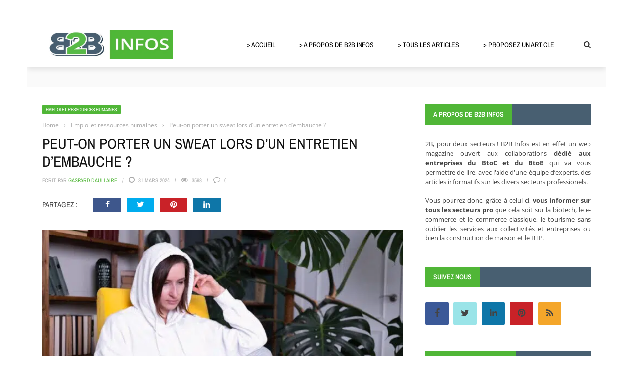

--- FILE ---
content_type: text/html; charset=UTF-8
request_url: https://www.b2b-infos.com/25888/porter-sweat-lors-entretien-embauche/
body_size: 45535
content:
<!DOCTYPE html>
<html lang="fr-FR">
    <head><meta charset="UTF-8" /><script>if(navigator.userAgent.match(/MSIE|Internet Explorer/i)||navigator.userAgent.match(/Trident\/7\..*?rv:11/i)){var href=document.location.href;if(!href.match(/[?&]nowprocket/)){if(href.indexOf("?")==-1){if(href.indexOf("#")==-1){document.location.href=href+"?nowprocket=1"}else{document.location.href=href.replace("#","?nowprocket=1#")}}else{if(href.indexOf("#")==-1){document.location.href=href+"&nowprocket=1"}else{document.location.href=href.replace("#","&nowprocket=1#")}}}}</script><script>(()=>{class RocketLazyLoadScripts{constructor(){this.v="2.0.4",this.userEvents=["keydown","keyup","mousedown","mouseup","mousemove","mouseover","mouseout","touchmove","touchstart","touchend","touchcancel","wheel","click","dblclick","input"],this.attributeEvents=["onblur","onclick","oncontextmenu","ondblclick","onfocus","onmousedown","onmouseenter","onmouseleave","onmousemove","onmouseout","onmouseover","onmouseup","onmousewheel","onscroll","onsubmit"]}async t(){this.i(),this.o(),/iP(ad|hone)/.test(navigator.userAgent)&&this.h(),this.u(),this.l(this),this.m(),this.k(this),this.p(this),this._(),await Promise.all([this.R(),this.L()]),this.lastBreath=Date.now(),this.S(this),this.P(),this.D(),this.O(),this.M(),await this.C(this.delayedScripts.normal),await this.C(this.delayedScripts.defer),await this.C(this.delayedScripts.async),await this.T(),await this.F(),await this.j(),await this.A(),window.dispatchEvent(new Event("rocket-allScriptsLoaded")),this.everythingLoaded=!0,this.lastTouchEnd&&await new Promise(t=>setTimeout(t,500-Date.now()+this.lastTouchEnd)),this.I(),this.H(),this.U(),this.W()}i(){this.CSPIssue=sessionStorage.getItem("rocketCSPIssue"),document.addEventListener("securitypolicyviolation",t=>{this.CSPIssue||"script-src-elem"!==t.violatedDirective||"data"!==t.blockedURI||(this.CSPIssue=!0,sessionStorage.setItem("rocketCSPIssue",!0))},{isRocket:!0})}o(){window.addEventListener("pageshow",t=>{this.persisted=t.persisted,this.realWindowLoadedFired=!0},{isRocket:!0}),window.addEventListener("pagehide",()=>{this.onFirstUserAction=null},{isRocket:!0})}h(){let t;function e(e){t=e}window.addEventListener("touchstart",e,{isRocket:!0}),window.addEventListener("touchend",function i(o){o.changedTouches[0]&&t.changedTouches[0]&&Math.abs(o.changedTouches[0].pageX-t.changedTouches[0].pageX)<10&&Math.abs(o.changedTouches[0].pageY-t.changedTouches[0].pageY)<10&&o.timeStamp-t.timeStamp<200&&(window.removeEventListener("touchstart",e,{isRocket:!0}),window.removeEventListener("touchend",i,{isRocket:!0}),"INPUT"===o.target.tagName&&"text"===o.target.type||(o.target.dispatchEvent(new TouchEvent("touchend",{target:o.target,bubbles:!0})),o.target.dispatchEvent(new MouseEvent("mouseover",{target:o.target,bubbles:!0})),o.target.dispatchEvent(new PointerEvent("click",{target:o.target,bubbles:!0,cancelable:!0,detail:1,clientX:o.changedTouches[0].clientX,clientY:o.changedTouches[0].clientY})),event.preventDefault()))},{isRocket:!0})}q(t){this.userActionTriggered||("mousemove"!==t.type||this.firstMousemoveIgnored?"keyup"===t.type||"mouseover"===t.type||"mouseout"===t.type||(this.userActionTriggered=!0,this.onFirstUserAction&&this.onFirstUserAction()):this.firstMousemoveIgnored=!0),"click"===t.type&&t.preventDefault(),t.stopPropagation(),t.stopImmediatePropagation(),"touchstart"===this.lastEvent&&"touchend"===t.type&&(this.lastTouchEnd=Date.now()),"click"===t.type&&(this.lastTouchEnd=0),this.lastEvent=t.type,t.composedPath&&t.composedPath()[0].getRootNode()instanceof ShadowRoot&&(t.rocketTarget=t.composedPath()[0]),this.savedUserEvents.push(t)}u(){this.savedUserEvents=[],this.userEventHandler=this.q.bind(this),this.userEvents.forEach(t=>window.addEventListener(t,this.userEventHandler,{passive:!1,isRocket:!0})),document.addEventListener("visibilitychange",this.userEventHandler,{isRocket:!0})}U(){this.userEvents.forEach(t=>window.removeEventListener(t,this.userEventHandler,{passive:!1,isRocket:!0})),document.removeEventListener("visibilitychange",this.userEventHandler,{isRocket:!0}),this.savedUserEvents.forEach(t=>{(t.rocketTarget||t.target).dispatchEvent(new window[t.constructor.name](t.type,t))})}m(){const t="return false",e=Array.from(this.attributeEvents,t=>"data-rocket-"+t),i="["+this.attributeEvents.join("],[")+"]",o="[data-rocket-"+this.attributeEvents.join("],[data-rocket-")+"]",s=(e,i,o)=>{o&&o!==t&&(e.setAttribute("data-rocket-"+i,o),e["rocket"+i]=new Function("event",o),e.setAttribute(i,t))};new MutationObserver(t=>{for(const n of t)"attributes"===n.type&&(n.attributeName.startsWith("data-rocket-")||this.everythingLoaded?n.attributeName.startsWith("data-rocket-")&&this.everythingLoaded&&this.N(n.target,n.attributeName.substring(12)):s(n.target,n.attributeName,n.target.getAttribute(n.attributeName))),"childList"===n.type&&n.addedNodes.forEach(t=>{if(t.nodeType===Node.ELEMENT_NODE)if(this.everythingLoaded)for(const i of[t,...t.querySelectorAll(o)])for(const t of i.getAttributeNames())e.includes(t)&&this.N(i,t.substring(12));else for(const e of[t,...t.querySelectorAll(i)])for(const t of e.getAttributeNames())this.attributeEvents.includes(t)&&s(e,t,e.getAttribute(t))})}).observe(document,{subtree:!0,childList:!0,attributeFilter:[...this.attributeEvents,...e]})}I(){this.attributeEvents.forEach(t=>{document.querySelectorAll("[data-rocket-"+t+"]").forEach(e=>{this.N(e,t)})})}N(t,e){const i=t.getAttribute("data-rocket-"+e);i&&(t.setAttribute(e,i),t.removeAttribute("data-rocket-"+e))}k(t){Object.defineProperty(HTMLElement.prototype,"onclick",{get(){return this.rocketonclick||null},set(e){this.rocketonclick=e,this.setAttribute(t.everythingLoaded?"onclick":"data-rocket-onclick","this.rocketonclick(event)")}})}S(t){function e(e,i){let o=e[i];e[i]=null,Object.defineProperty(e,i,{get:()=>o,set(s){t.everythingLoaded?o=s:e["rocket"+i]=o=s}})}e(document,"onreadystatechange"),e(window,"onload"),e(window,"onpageshow");try{Object.defineProperty(document,"readyState",{get:()=>t.rocketReadyState,set(e){t.rocketReadyState=e},configurable:!0}),document.readyState="loading"}catch(t){console.log("WPRocket DJE readyState conflict, bypassing")}}l(t){this.originalAddEventListener=EventTarget.prototype.addEventListener,this.originalRemoveEventListener=EventTarget.prototype.removeEventListener,this.savedEventListeners=[],EventTarget.prototype.addEventListener=function(e,i,o){o&&o.isRocket||!t.B(e,this)&&!t.userEvents.includes(e)||t.B(e,this)&&!t.userActionTriggered||e.startsWith("rocket-")||t.everythingLoaded?t.originalAddEventListener.call(this,e,i,o):(t.savedEventListeners.push({target:this,remove:!1,type:e,func:i,options:o}),"mouseenter"!==e&&"mouseleave"!==e||t.originalAddEventListener.call(this,e,t.savedUserEvents.push,o))},EventTarget.prototype.removeEventListener=function(e,i,o){o&&o.isRocket||!t.B(e,this)&&!t.userEvents.includes(e)||t.B(e,this)&&!t.userActionTriggered||e.startsWith("rocket-")||t.everythingLoaded?t.originalRemoveEventListener.call(this,e,i,o):t.savedEventListeners.push({target:this,remove:!0,type:e,func:i,options:o})}}J(t,e){this.savedEventListeners=this.savedEventListeners.filter(i=>{let o=i.type,s=i.target||window;return e!==o||t!==s||(this.B(o,s)&&(i.type="rocket-"+o),this.$(i),!1)})}H(){EventTarget.prototype.addEventListener=this.originalAddEventListener,EventTarget.prototype.removeEventListener=this.originalRemoveEventListener,this.savedEventListeners.forEach(t=>this.$(t))}$(t){t.remove?this.originalRemoveEventListener.call(t.target,t.type,t.func,t.options):this.originalAddEventListener.call(t.target,t.type,t.func,t.options)}p(t){let e;function i(e){return t.everythingLoaded?e:e.split(" ").map(t=>"load"===t||t.startsWith("load.")?"rocket-jquery-load":t).join(" ")}function o(o){function s(e){const s=o.fn[e];o.fn[e]=o.fn.init.prototype[e]=function(){return this[0]===window&&t.userActionTriggered&&("string"==typeof arguments[0]||arguments[0]instanceof String?arguments[0]=i(arguments[0]):"object"==typeof arguments[0]&&Object.keys(arguments[0]).forEach(t=>{const e=arguments[0][t];delete arguments[0][t],arguments[0][i(t)]=e})),s.apply(this,arguments),this}}if(o&&o.fn&&!t.allJQueries.includes(o)){const e={DOMContentLoaded:[],"rocket-DOMContentLoaded":[]};for(const t in e)document.addEventListener(t,()=>{e[t].forEach(t=>t())},{isRocket:!0});o.fn.ready=o.fn.init.prototype.ready=function(i){function s(){parseInt(o.fn.jquery)>2?setTimeout(()=>i.bind(document)(o)):i.bind(document)(o)}return"function"==typeof i&&(t.realDomReadyFired?!t.userActionTriggered||t.fauxDomReadyFired?s():e["rocket-DOMContentLoaded"].push(s):e.DOMContentLoaded.push(s)),o([])},s("on"),s("one"),s("off"),t.allJQueries.push(o)}e=o}t.allJQueries=[],o(window.jQuery),Object.defineProperty(window,"jQuery",{get:()=>e,set(t){o(t)}})}P(){const t=new Map;document.write=document.writeln=function(e){const i=document.currentScript,o=document.createRange(),s=i.parentElement;let n=t.get(i);void 0===n&&(n=i.nextSibling,t.set(i,n));const c=document.createDocumentFragment();o.setStart(c,0),c.appendChild(o.createContextualFragment(e)),s.insertBefore(c,n)}}async R(){return new Promise(t=>{this.userActionTriggered?t():this.onFirstUserAction=t})}async L(){return new Promise(t=>{document.addEventListener("DOMContentLoaded",()=>{this.realDomReadyFired=!0,t()},{isRocket:!0})})}async j(){return this.realWindowLoadedFired?Promise.resolve():new Promise(t=>{window.addEventListener("load",t,{isRocket:!0})})}M(){this.pendingScripts=[];this.scriptsMutationObserver=new MutationObserver(t=>{for(const e of t)e.addedNodes.forEach(t=>{"SCRIPT"!==t.tagName||t.noModule||t.isWPRocket||this.pendingScripts.push({script:t,promise:new Promise(e=>{const i=()=>{const i=this.pendingScripts.findIndex(e=>e.script===t);i>=0&&this.pendingScripts.splice(i,1),e()};t.addEventListener("load",i,{isRocket:!0}),t.addEventListener("error",i,{isRocket:!0}),setTimeout(i,1e3)})})})}),this.scriptsMutationObserver.observe(document,{childList:!0,subtree:!0})}async F(){await this.X(),this.pendingScripts.length?(await this.pendingScripts[0].promise,await this.F()):this.scriptsMutationObserver.disconnect()}D(){this.delayedScripts={normal:[],async:[],defer:[]},document.querySelectorAll("script[type$=rocketlazyloadscript]").forEach(t=>{t.hasAttribute("data-rocket-src")?t.hasAttribute("async")&&!1!==t.async?this.delayedScripts.async.push(t):t.hasAttribute("defer")&&!1!==t.defer||"module"===t.getAttribute("data-rocket-type")?this.delayedScripts.defer.push(t):this.delayedScripts.normal.push(t):this.delayedScripts.normal.push(t)})}async _(){await this.L();let t=[];document.querySelectorAll("script[type$=rocketlazyloadscript][data-rocket-src]").forEach(e=>{let i=e.getAttribute("data-rocket-src");if(i&&!i.startsWith("data:")){i.startsWith("//")&&(i=location.protocol+i);try{const o=new URL(i).origin;o!==location.origin&&t.push({src:o,crossOrigin:e.crossOrigin||"module"===e.getAttribute("data-rocket-type")})}catch(t){}}}),t=[...new Map(t.map(t=>[JSON.stringify(t),t])).values()],this.Y(t,"preconnect")}async G(t){if(await this.K(),!0!==t.noModule||!("noModule"in HTMLScriptElement.prototype))return new Promise(e=>{let i;function o(){(i||t).setAttribute("data-rocket-status","executed"),e()}try{if(navigator.userAgent.includes("Firefox/")||""===navigator.vendor||this.CSPIssue)i=document.createElement("script"),[...t.attributes].forEach(t=>{let e=t.nodeName;"type"!==e&&("data-rocket-type"===e&&(e="type"),"data-rocket-src"===e&&(e="src"),i.setAttribute(e,t.nodeValue))}),t.text&&(i.text=t.text),t.nonce&&(i.nonce=t.nonce),i.hasAttribute("src")?(i.addEventListener("load",o,{isRocket:!0}),i.addEventListener("error",()=>{i.setAttribute("data-rocket-status","failed-network"),e()},{isRocket:!0}),setTimeout(()=>{i.isConnected||e()},1)):(i.text=t.text,o()),i.isWPRocket=!0,t.parentNode.replaceChild(i,t);else{const i=t.getAttribute("data-rocket-type"),s=t.getAttribute("data-rocket-src");i?(t.type=i,t.removeAttribute("data-rocket-type")):t.removeAttribute("type"),t.addEventListener("load",o,{isRocket:!0}),t.addEventListener("error",i=>{this.CSPIssue&&i.target.src.startsWith("data:")?(console.log("WPRocket: CSP fallback activated"),t.removeAttribute("src"),this.G(t).then(e)):(t.setAttribute("data-rocket-status","failed-network"),e())},{isRocket:!0}),s?(t.fetchPriority="high",t.removeAttribute("data-rocket-src"),t.src=s):t.src="data:text/javascript;base64,"+window.btoa(unescape(encodeURIComponent(t.text)))}}catch(i){t.setAttribute("data-rocket-status","failed-transform"),e()}});t.setAttribute("data-rocket-status","skipped")}async C(t){const e=t.shift();return e?(e.isConnected&&await this.G(e),this.C(t)):Promise.resolve()}O(){this.Y([...this.delayedScripts.normal,...this.delayedScripts.defer,...this.delayedScripts.async],"preload")}Y(t,e){this.trash=this.trash||[];let i=!0;var o=document.createDocumentFragment();t.forEach(t=>{const s=t.getAttribute&&t.getAttribute("data-rocket-src")||t.src;if(s&&!s.startsWith("data:")){const n=document.createElement("link");n.href=s,n.rel=e,"preconnect"!==e&&(n.as="script",n.fetchPriority=i?"high":"low"),t.getAttribute&&"module"===t.getAttribute("data-rocket-type")&&(n.crossOrigin=!0),t.crossOrigin&&(n.crossOrigin=t.crossOrigin),t.integrity&&(n.integrity=t.integrity),t.nonce&&(n.nonce=t.nonce),o.appendChild(n),this.trash.push(n),i=!1}}),document.head.appendChild(o)}W(){this.trash.forEach(t=>t.remove())}async T(){try{document.readyState="interactive"}catch(t){}this.fauxDomReadyFired=!0;try{await this.K(),this.J(document,"readystatechange"),document.dispatchEvent(new Event("rocket-readystatechange")),await this.K(),document.rocketonreadystatechange&&document.rocketonreadystatechange(),await this.K(),this.J(document,"DOMContentLoaded"),document.dispatchEvent(new Event("rocket-DOMContentLoaded")),await this.K(),this.J(window,"DOMContentLoaded"),window.dispatchEvent(new Event("rocket-DOMContentLoaded"))}catch(t){console.error(t)}}async A(){try{document.readyState="complete"}catch(t){}try{await this.K(),this.J(document,"readystatechange"),document.dispatchEvent(new Event("rocket-readystatechange")),await this.K(),document.rocketonreadystatechange&&document.rocketonreadystatechange(),await this.K(),this.J(window,"load"),window.dispatchEvent(new Event("rocket-load")),await this.K(),window.rocketonload&&window.rocketonload(),await this.K(),this.allJQueries.forEach(t=>t(window).trigger("rocket-jquery-load")),await this.K(),this.J(window,"pageshow");const t=new Event("rocket-pageshow");t.persisted=this.persisted,window.dispatchEvent(t),await this.K(),window.rocketonpageshow&&window.rocketonpageshow({persisted:this.persisted})}catch(t){console.error(t)}}async K(){Date.now()-this.lastBreath>45&&(await this.X(),this.lastBreath=Date.now())}async X(){return document.hidden?new Promise(t=>setTimeout(t)):new Promise(t=>requestAnimationFrame(t))}B(t,e){return e===document&&"readystatechange"===t||(e===document&&"DOMContentLoaded"===t||(e===window&&"DOMContentLoaded"===t||(e===window&&"load"===t||e===window&&"pageshow"===t)))}static run(){(new RocketLazyLoadScripts).t()}}RocketLazyLoadScripts.run()})();</script>
    	
        
        <meta name="viewport" content="width=device-width, initial-scale=1"/>
        
        
    	
    	    	
    	<link rel="pingback" href="https://www.b2b-infos.com/xmlrpc.php">
    
    	<meta name='robots' content='index, follow, max-image-preview:large, max-snippet:-1, max-video-preview:-1' />

	<!-- This site is optimized with the Yoast SEO plugin v26.8 - https://yoast.com/product/yoast-seo-wordpress/ -->
	<title>Peut-on porter un sweat lors d&#039;un entretien d&#039;embauche ?</title>
<link data-rocket-prefetch href="https://www.youtube.com" rel="dns-prefetch">
<link crossorigin data-rocket-preload as="font" href="https://www.b2b-infos.com/wp-content/cache/fonts/1/google-fonts/fonts/s/opensans/v43/memvYaGs126MiZpBA-UvWbX2vVnXBbObj2OVTS-muw.woff2" rel="preload">
<link crossorigin data-rocket-preload as="font" href="https://www.b2b-infos.com/wp-content/cache/fonts/1/google-fonts/fonts/s/archivonarrow/v34/tss0ApVBdCYD5Q7hcxTE1ArZ0bbwiXw.woff2" rel="preload">
<style id="wpr-usedcss">img:is([sizes=auto i],[sizes^="auto," i]){contain-intrinsic-size:3000px 1500px}img.emoji{display:inline!important;border:none!important;box-shadow:none!important;height:1em!important;width:1em!important;margin:0 .07em!important;vertical-align:-.1em!important;background:0 0!important;padding:0!important}:where(.wp-block-button__link){border-radius:9999px;box-shadow:none;padding:calc(.667em + 2px) calc(1.333em + 2px);text-decoration:none}:root :where(.wp-block-button .wp-block-button__link.is-style-outline),:root :where(.wp-block-button.is-style-outline>.wp-block-button__link){border:2px solid;padding:.667em 1.333em}:root :where(.wp-block-button .wp-block-button__link.is-style-outline:not(.has-text-color)),:root :where(.wp-block-button.is-style-outline>.wp-block-button__link:not(.has-text-color)){color:currentColor}:root :where(.wp-block-button .wp-block-button__link.is-style-outline:not(.has-background)),:root :where(.wp-block-button.is-style-outline>.wp-block-button__link:not(.has-background)){background-color:initial;background-image:none}:where(.wp-block-calendar table:not(.has-background) th){background:#ddd}:where(.wp-block-columns){margin-bottom:1.75em}:where(.wp-block-columns.has-background){padding:1.25em 2.375em}:where(.wp-block-post-comments input[type=submit]){border:none}:where(.wp-block-cover-image:not(.has-text-color)),:where(.wp-block-cover:not(.has-text-color)){color:#fff}:where(.wp-block-cover-image.is-light:not(.has-text-color)),:where(.wp-block-cover.is-light:not(.has-text-color)){color:#000}:root :where(.wp-block-cover h1:not(.has-text-color)),:root :where(.wp-block-cover h2:not(.has-text-color)),:root :where(.wp-block-cover h3:not(.has-text-color)),:root :where(.wp-block-cover h4:not(.has-text-color)),:root :where(.wp-block-cover h5:not(.has-text-color)),:root :where(.wp-block-cover h6:not(.has-text-color)),:root :where(.wp-block-cover p:not(.has-text-color)){color:inherit}:where(.wp-block-file){margin-bottom:1.5em}:where(.wp-block-file__button){border-radius:2em;display:inline-block;padding:.5em 1em}:where(.wp-block-file__button):is(a):active,:where(.wp-block-file__button):is(a):focus,:where(.wp-block-file__button):is(a):hover,:where(.wp-block-file__button):is(a):visited{box-shadow:none;color:#fff;opacity:.85;text-decoration:none}:where(.wp-block-group.wp-block-group-is-layout-constrained){position:relative}:root :where(.wp-block-image.is-style-rounded img,.wp-block-image .is-style-rounded img){border-radius:9999px}:where(.wp-block-latest-comments:not([style*=line-height] .wp-block-latest-comments__comment)){line-height:1.1}:where(.wp-block-latest-comments:not([style*=line-height] .wp-block-latest-comments__comment-excerpt p)){line-height:1.8}:root :where(.wp-block-latest-posts.is-grid){padding:0}:root :where(.wp-block-latest-posts.wp-block-latest-posts__list){padding-left:0}ol,ul{box-sizing:border-box}:root :where(.wp-block-list.has-background){padding:1.25em 2.375em}:where(.wp-block-navigation.has-background .wp-block-navigation-item a:not(.wp-element-button)),:where(.wp-block-navigation.has-background .wp-block-navigation-submenu a:not(.wp-element-button)){padding:.5em 1em}:where(.wp-block-navigation .wp-block-navigation__submenu-container .wp-block-navigation-item a:not(.wp-element-button)),:where(.wp-block-navigation .wp-block-navigation__submenu-container .wp-block-navigation-submenu a:not(.wp-element-button)),:where(.wp-block-navigation .wp-block-navigation__submenu-container .wp-block-navigation-submenu button.wp-block-navigation-item__content),:where(.wp-block-navigation .wp-block-navigation__submenu-container .wp-block-pages-list__item button.wp-block-navigation-item__content){padding:.5em 1em}:root :where(p.has-background){padding:1.25em 2.375em}:where(p.has-text-color:not(.has-link-color)) a{color:inherit}:where(.wp-block-post-comments-form) input:not([type=submit]),:where(.wp-block-post-comments-form) textarea{border:1px solid #949494;font-family:inherit;font-size:1em}:where(.wp-block-post-comments-form) input:where(:not([type=submit]):not([type=checkbox])),:where(.wp-block-post-comments-form) textarea{padding:calc(.667em + 2px)}:where(.wp-block-post-excerpt){box-sizing:border-box;margin-bottom:var(--wp--style--block-gap);margin-top:var(--wp--style--block-gap)}:where(.wp-block-preformatted.has-background){padding:1.25em 2.375em}:where(.wp-block-search__button){border:1px solid #ccc;padding:6px 10px}:where(.wp-block-search__input){font-family:inherit;font-size:inherit;font-style:inherit;font-weight:inherit;letter-spacing:inherit;line-height:inherit;text-transform:inherit}:where(.wp-block-search__button-inside .wp-block-search__inside-wrapper){border:1px solid #949494;box-sizing:border-box;padding:4px}:where(.wp-block-search__button-inside .wp-block-search__inside-wrapper) .wp-block-search__input{border:none;border-radius:0;padding:0 4px}:where(.wp-block-search__button-inside .wp-block-search__inside-wrapper) .wp-block-search__input:focus{outline:0}:where(.wp-block-search__button-inside .wp-block-search__inside-wrapper) :where(.wp-block-search__button){padding:4px 8px}:root :where(.wp-block-separator.is-style-dots){height:auto;line-height:1;text-align:center}:root :where(.wp-block-separator.is-style-dots):before{color:currentColor;content:"···";font-family:serif;font-size:1.5em;letter-spacing:2em;padding-left:2em}:root :where(.wp-block-site-logo.is-style-rounded){border-radius:9999px}:where(.wp-block-social-links:not(.is-style-logos-only)) .wp-social-link{background-color:#f0f0f0;color:#444}:where(.wp-block-social-links:not(.is-style-logos-only)) .wp-social-link-amazon{background-color:#f90;color:#fff}:where(.wp-block-social-links:not(.is-style-logos-only)) .wp-social-link-bandcamp{background-color:#1ea0c3;color:#fff}:where(.wp-block-social-links:not(.is-style-logos-only)) .wp-social-link-behance{background-color:#0757fe;color:#fff}:where(.wp-block-social-links:not(.is-style-logos-only)) .wp-social-link-bluesky{background-color:#0a7aff;color:#fff}:where(.wp-block-social-links:not(.is-style-logos-only)) .wp-social-link-codepen{background-color:#1e1f26;color:#fff}:where(.wp-block-social-links:not(.is-style-logos-only)) .wp-social-link-deviantart{background-color:#02e49b;color:#fff}:where(.wp-block-social-links:not(.is-style-logos-only)) .wp-social-link-discord{background-color:#5865f2;color:#fff}:where(.wp-block-social-links:not(.is-style-logos-only)) .wp-social-link-dribbble{background-color:#e94c89;color:#fff}:where(.wp-block-social-links:not(.is-style-logos-only)) .wp-social-link-dropbox{background-color:#4280ff;color:#fff}:where(.wp-block-social-links:not(.is-style-logos-only)) .wp-social-link-etsy{background-color:#f45800;color:#fff}:where(.wp-block-social-links:not(.is-style-logos-only)) .wp-social-link-facebook{background-color:#0866ff;color:#fff}:where(.wp-block-social-links:not(.is-style-logos-only)) .wp-social-link-fivehundredpx{background-color:#000;color:#fff}:where(.wp-block-social-links:not(.is-style-logos-only)) .wp-social-link-flickr{background-color:#0461dd;color:#fff}:where(.wp-block-social-links:not(.is-style-logos-only)) .wp-social-link-foursquare{background-color:#e65678;color:#fff}:where(.wp-block-social-links:not(.is-style-logos-only)) .wp-social-link-github{background-color:#24292d;color:#fff}:where(.wp-block-social-links:not(.is-style-logos-only)) .wp-social-link-goodreads{background-color:#eceadd;color:#382110}:where(.wp-block-social-links:not(.is-style-logos-only)) .wp-social-link-google{background-color:#ea4434;color:#fff}:where(.wp-block-social-links:not(.is-style-logos-only)) .wp-social-link-gravatar{background-color:#1d4fc4;color:#fff}:where(.wp-block-social-links:not(.is-style-logos-only)) .wp-social-link-instagram{background-color:#f00075;color:#fff}:where(.wp-block-social-links:not(.is-style-logos-only)) .wp-social-link-lastfm{background-color:#e21b24;color:#fff}:where(.wp-block-social-links:not(.is-style-logos-only)) .wp-social-link-linkedin{background-color:#0d66c2;color:#fff}:where(.wp-block-social-links:not(.is-style-logos-only)) .wp-social-link-mastodon{background-color:#3288d4;color:#fff}:where(.wp-block-social-links:not(.is-style-logos-only)) .wp-social-link-medium{background-color:#000;color:#fff}:where(.wp-block-social-links:not(.is-style-logos-only)) .wp-social-link-meetup{background-color:#f6405f;color:#fff}:where(.wp-block-social-links:not(.is-style-logos-only)) .wp-social-link-patreon{background-color:#000;color:#fff}:where(.wp-block-social-links:not(.is-style-logos-only)) .wp-social-link-pinterest{background-color:#e60122;color:#fff}:where(.wp-block-social-links:not(.is-style-logos-only)) .wp-social-link-pocket{background-color:#ef4155;color:#fff}:where(.wp-block-social-links:not(.is-style-logos-only)) .wp-social-link-reddit{background-color:#ff4500;color:#fff}:where(.wp-block-social-links:not(.is-style-logos-only)) .wp-social-link-skype{background-color:#0478d7;color:#fff}:where(.wp-block-social-links:not(.is-style-logos-only)) .wp-social-link-snapchat{background-color:#fefc00;color:#fff;stroke:#000}:where(.wp-block-social-links:not(.is-style-logos-only)) .wp-social-link-soundcloud{background-color:#ff5600;color:#fff}:where(.wp-block-social-links:not(.is-style-logos-only)) .wp-social-link-spotify{background-color:#1bd760;color:#fff}:where(.wp-block-social-links:not(.is-style-logos-only)) .wp-social-link-telegram{background-color:#2aabee;color:#fff}:where(.wp-block-social-links:not(.is-style-logos-only)) .wp-social-link-threads{background-color:#000;color:#fff}:where(.wp-block-social-links:not(.is-style-logos-only)) .wp-social-link-tiktok{background-color:#000;color:#fff}:where(.wp-block-social-links:not(.is-style-logos-only)) .wp-social-link-tumblr{background-color:#011835;color:#fff}:where(.wp-block-social-links:not(.is-style-logos-only)) .wp-social-link-twitch{background-color:#6440a4;color:#fff}:where(.wp-block-social-links:not(.is-style-logos-only)) .wp-social-link-twitter{background-color:#1da1f2;color:#fff}:where(.wp-block-social-links:not(.is-style-logos-only)) .wp-social-link-vimeo{background-color:#1eb7ea;color:#fff}:where(.wp-block-social-links:not(.is-style-logos-only)) .wp-social-link-vk{background-color:#4680c2;color:#fff}:where(.wp-block-social-links:not(.is-style-logos-only)) .wp-social-link-wordpress{background-color:#3499cd;color:#fff}:where(.wp-block-social-links:not(.is-style-logos-only)) .wp-social-link-whatsapp{background-color:#25d366;color:#fff}:where(.wp-block-social-links:not(.is-style-logos-only)) .wp-social-link-x{background-color:#000;color:#fff}:where(.wp-block-social-links:not(.is-style-logos-only)) .wp-social-link-yelp{background-color:#d32422;color:#fff}:where(.wp-block-social-links:not(.is-style-logos-only)) .wp-social-link-youtube{background-color:red;color:#fff}:where(.wp-block-social-links.is-style-logos-only) .wp-social-link{background:0 0}:where(.wp-block-social-links.is-style-logos-only) .wp-social-link svg{height:1.25em;width:1.25em}:where(.wp-block-social-links.is-style-logos-only) .wp-social-link-amazon{color:#f90}:where(.wp-block-social-links.is-style-logos-only) .wp-social-link-bandcamp{color:#1ea0c3}:where(.wp-block-social-links.is-style-logos-only) .wp-social-link-behance{color:#0757fe}:where(.wp-block-social-links.is-style-logos-only) .wp-social-link-bluesky{color:#0a7aff}:where(.wp-block-social-links.is-style-logos-only) .wp-social-link-codepen{color:#1e1f26}:where(.wp-block-social-links.is-style-logos-only) .wp-social-link-deviantart{color:#02e49b}:where(.wp-block-social-links.is-style-logos-only) .wp-social-link-discord{color:#5865f2}:where(.wp-block-social-links.is-style-logos-only) .wp-social-link-dribbble{color:#e94c89}:where(.wp-block-social-links.is-style-logos-only) .wp-social-link-dropbox{color:#4280ff}:where(.wp-block-social-links.is-style-logos-only) .wp-social-link-etsy{color:#f45800}:where(.wp-block-social-links.is-style-logos-only) .wp-social-link-facebook{color:#0866ff}:where(.wp-block-social-links.is-style-logos-only) .wp-social-link-fivehundredpx{color:#000}:where(.wp-block-social-links.is-style-logos-only) .wp-social-link-flickr{color:#0461dd}:where(.wp-block-social-links.is-style-logos-only) .wp-social-link-foursquare{color:#e65678}:where(.wp-block-social-links.is-style-logos-only) .wp-social-link-github{color:#24292d}:where(.wp-block-social-links.is-style-logos-only) .wp-social-link-goodreads{color:#382110}:where(.wp-block-social-links.is-style-logos-only) .wp-social-link-google{color:#ea4434}:where(.wp-block-social-links.is-style-logos-only) .wp-social-link-gravatar{color:#1d4fc4}:where(.wp-block-social-links.is-style-logos-only) .wp-social-link-instagram{color:#f00075}:where(.wp-block-social-links.is-style-logos-only) .wp-social-link-lastfm{color:#e21b24}:where(.wp-block-social-links.is-style-logos-only) .wp-social-link-linkedin{color:#0d66c2}:where(.wp-block-social-links.is-style-logos-only) .wp-social-link-mastodon{color:#3288d4}:where(.wp-block-social-links.is-style-logos-only) .wp-social-link-medium{color:#000}:where(.wp-block-social-links.is-style-logos-only) .wp-social-link-meetup{color:#f6405f}:where(.wp-block-social-links.is-style-logos-only) .wp-social-link-patreon{color:#000}:where(.wp-block-social-links.is-style-logos-only) .wp-social-link-pinterest{color:#e60122}:where(.wp-block-social-links.is-style-logos-only) .wp-social-link-pocket{color:#ef4155}:where(.wp-block-social-links.is-style-logos-only) .wp-social-link-reddit{color:#ff4500}:where(.wp-block-social-links.is-style-logos-only) .wp-social-link-skype{color:#0478d7}:where(.wp-block-social-links.is-style-logos-only) .wp-social-link-snapchat{color:#fff;stroke:#000}:where(.wp-block-social-links.is-style-logos-only) .wp-social-link-soundcloud{color:#ff5600}:where(.wp-block-social-links.is-style-logos-only) .wp-social-link-spotify{color:#1bd760}:where(.wp-block-social-links.is-style-logos-only) .wp-social-link-telegram{color:#2aabee}:where(.wp-block-social-links.is-style-logos-only) .wp-social-link-threads{color:#000}:where(.wp-block-social-links.is-style-logos-only) .wp-social-link-tiktok{color:#000}:where(.wp-block-social-links.is-style-logos-only) .wp-social-link-tumblr{color:#011835}:where(.wp-block-social-links.is-style-logos-only) .wp-social-link-twitch{color:#6440a4}:where(.wp-block-social-links.is-style-logos-only) .wp-social-link-twitter{color:#1da1f2}:where(.wp-block-social-links.is-style-logos-only) .wp-social-link-vimeo{color:#1eb7ea}:where(.wp-block-social-links.is-style-logos-only) .wp-social-link-vk{color:#4680c2}:where(.wp-block-social-links.is-style-logos-only) .wp-social-link-whatsapp{color:#25d366}:where(.wp-block-social-links.is-style-logos-only) .wp-social-link-wordpress{color:#3499cd}:where(.wp-block-social-links.is-style-logos-only) .wp-social-link-x{color:#000}:where(.wp-block-social-links.is-style-logos-only) .wp-social-link-yelp{color:#d32422}:where(.wp-block-social-links.is-style-logos-only) .wp-social-link-youtube{color:red}:root :where(.wp-block-social-links .wp-social-link a){padding:.25em}:root :where(.wp-block-social-links.is-style-logos-only .wp-social-link a){padding:0}:root :where(.wp-block-social-links.is-style-pill-shape .wp-social-link a){padding-left:.6666666667em;padding-right:.6666666667em}:root :where(.wp-block-tag-cloud.is-style-outline){display:flex;flex-wrap:wrap;gap:1ch}:root :where(.wp-block-tag-cloud.is-style-outline a){border:1px solid;font-size:unset!important;margin-right:0;padding:1ch 2ch;text-decoration:none!important}:root :where(.wp-block-table-of-contents){box-sizing:border-box}:where(.wp-block-term-description){box-sizing:border-box;margin-bottom:var(--wp--style--block-gap);margin-top:var(--wp--style--block-gap)}:where(pre.wp-block-verse){font-family:inherit}:root{--wp--preset--font-size--normal:16px;--wp--preset--font-size--huge:42px}.aligncenter{clear:both}html :where(.has-border-color){border-style:solid}html :where([style*=border-top-color]){border-top-style:solid}html :where([style*=border-right-color]){border-right-style:solid}html :where([style*=border-bottom-color]){border-bottom-style:solid}html :where([style*=border-left-color]){border-left-style:solid}html :where([style*=border-width]){border-style:solid}html :where([style*=border-top-width]){border-top-style:solid}html :where([style*=border-right-width]){border-right-style:solid}html :where([style*=border-bottom-width]){border-bottom-style:solid}html :where([style*=border-left-width]){border-left-style:solid}html :where(img[class*=wp-image-]){height:auto;max-width:100%}:where(figure){margin:0 0 1em}html :where(.is-position-sticky){--wp-admin--admin-bar--position-offset:var(--wp-admin--admin-bar--height,0px)}@media screen and (max-width:600px){html :where(.is-position-sticky){--wp-admin--admin-bar--position-offset:0px}}:root{--wp--preset--aspect-ratio--square:1;--wp--preset--aspect-ratio--4-3:4/3;--wp--preset--aspect-ratio--3-4:3/4;--wp--preset--aspect-ratio--3-2:3/2;--wp--preset--aspect-ratio--2-3:2/3;--wp--preset--aspect-ratio--16-9:16/9;--wp--preset--aspect-ratio--9-16:9/16;--wp--preset--color--black:#000000;--wp--preset--color--cyan-bluish-gray:#abb8c3;--wp--preset--color--white:#ffffff;--wp--preset--color--pale-pink:#f78da7;--wp--preset--color--vivid-red:#cf2e2e;--wp--preset--color--luminous-vivid-orange:#ff6900;--wp--preset--color--luminous-vivid-amber:#fcb900;--wp--preset--color--light-green-cyan:#7bdcb5;--wp--preset--color--vivid-green-cyan:#00d084;--wp--preset--color--pale-cyan-blue:#8ed1fc;--wp--preset--color--vivid-cyan-blue:#0693e3;--wp--preset--color--vivid-purple:#9b51e0;--wp--preset--gradient--vivid-cyan-blue-to-vivid-purple:linear-gradient(135deg,rgba(6, 147, 227, 1) 0%,rgb(155, 81, 224) 100%);--wp--preset--gradient--light-green-cyan-to-vivid-green-cyan:linear-gradient(135deg,rgb(122, 220, 180) 0%,rgb(0, 208, 130) 100%);--wp--preset--gradient--luminous-vivid-amber-to-luminous-vivid-orange:linear-gradient(135deg,rgba(252, 185, 0, 1) 0%,rgba(255, 105, 0, 1) 100%);--wp--preset--gradient--luminous-vivid-orange-to-vivid-red:linear-gradient(135deg,rgba(255, 105, 0, 1) 0%,rgb(207, 46, 46) 100%);--wp--preset--gradient--very-light-gray-to-cyan-bluish-gray:linear-gradient(135deg,rgb(238, 238, 238) 0%,rgb(169, 184, 195) 100%);--wp--preset--gradient--cool-to-warm-spectrum:linear-gradient(135deg,rgb(74, 234, 220) 0%,rgb(151, 120, 209) 20%,rgb(207, 42, 186) 40%,rgb(238, 44, 130) 60%,rgb(251, 105, 98) 80%,rgb(254, 248, 76) 100%);--wp--preset--gradient--blush-light-purple:linear-gradient(135deg,rgb(255, 206, 236) 0%,rgb(152, 150, 240) 100%);--wp--preset--gradient--blush-bordeaux:linear-gradient(135deg,rgb(254, 205, 165) 0%,rgb(254, 45, 45) 50%,rgb(107, 0, 62) 100%);--wp--preset--gradient--luminous-dusk:linear-gradient(135deg,rgb(255, 203, 112) 0%,rgb(199, 81, 192) 50%,rgb(65, 88, 208) 100%);--wp--preset--gradient--pale-ocean:linear-gradient(135deg,rgb(255, 245, 203) 0%,rgb(182, 227, 212) 50%,rgb(51, 167, 181) 100%);--wp--preset--gradient--electric-grass:linear-gradient(135deg,rgb(202, 248, 128) 0%,rgb(113, 206, 126) 100%);--wp--preset--gradient--midnight:linear-gradient(135deg,rgb(2, 3, 129) 0%,rgb(40, 116, 252) 100%);--wp--preset--font-size--small:13px;--wp--preset--font-size--medium:20px;--wp--preset--font-size--large:36px;--wp--preset--font-size--x-large:42px;--wp--preset--spacing--20:0.44rem;--wp--preset--spacing--30:0.67rem;--wp--preset--spacing--40:1rem;--wp--preset--spacing--50:1.5rem;--wp--preset--spacing--60:2.25rem;--wp--preset--spacing--70:3.38rem;--wp--preset--spacing--80:5.06rem;--wp--preset--shadow--natural:6px 6px 9px rgba(0, 0, 0, .2);--wp--preset--shadow--deep:12px 12px 50px rgba(0, 0, 0, .4);--wp--preset--shadow--sharp:6px 6px 0px rgba(0, 0, 0, .2);--wp--preset--shadow--outlined:6px 6px 0px -3px rgba(255, 255, 255, 1),6px 6px rgba(0, 0, 0, 1);--wp--preset--shadow--crisp:6px 6px 0px rgba(0, 0, 0, 1)}:where(.is-layout-flex){gap:.5em}:where(.is-layout-grid){gap:.5em}:where(.wp-block-post-template.is-layout-flex){gap:1.25em}:where(.wp-block-post-template.is-layout-grid){gap:1.25em}:where(.wp-block-columns.is-layout-flex){gap:2em}:where(.wp-block-columns.is-layout-grid){gap:2em}:root :where(.wp-block-pullquote){font-size:1.5em;line-height:1.6}#cookie-notice,#cookie-notice .cn-button:not(.cn-button-custom){font-family:-apple-system,BlinkMacSystemFont,Arial,Roboto,"Helvetica Neue",sans-serif;font-weight:400;font-size:13px;text-align:center}#cookie-notice{position:fixed;min-width:100%;height:auto;z-index:100000;letter-spacing:0;line-height:20px;left:0}#cookie-notice,#cookie-notice *{-webkit-box-sizing:border-box;-moz-box-sizing:border-box;box-sizing:border-box}#cookie-notice.cn-animated{-webkit-animation-duration:.5s!important;animation-duration:.5s!important;-webkit-animation-fill-mode:both;animation-fill-mode:both}#cookie-notice .cookie-notice-container{display:block}#cookie-notice.cookie-notice-hidden .cookie-notice-container{display:none}.cn-position-bottom{bottom:0}.cookie-notice-container{padding:15px 30px;text-align:center;width:100%;z-index:2}.cn-close-icon{position:absolute;right:15px;top:50%;margin-top:-10px;width:15px;height:15px;opacity:.5;padding:10px;outline:0;cursor:pointer}.cn-close-icon:hover{opacity:1}.cn-close-icon:after,.cn-close-icon:before{position:absolute;content:' ';height:15px;width:2px;top:3px;background-color:grey}.cn-close-icon:before{transform:rotate(45deg)}.cn-close-icon:after{transform:rotate(-45deg)}#cookie-notice .cn-revoke-cookie{margin:0}#cookie-notice .cn-button{margin:0 0 0 10px;display:inline-block}#cookie-notice .cn-button:not(.cn-button-custom){letter-spacing:.25px;margin:0 0 0 10px;text-transform:none;display:inline-block;cursor:pointer;touch-action:manipulation;white-space:nowrap;outline:0;box-shadow:none;text-shadow:none;border:none;-webkit-border-radius:3px;-moz-border-radius:3px;border-radius:3px;text-decoration:none;padding:8.5px 10px;line-height:1;color:inherit}.cn-text-container{margin:0 0 6px}.cn-buttons-container,.cn-text-container{display:inline-block}#cookie-notice.cookie-notice-visible.cn-effect-fade,#cookie-notice.cookie-revoke-visible.cn-effect-fade{-webkit-animation-name:fadeIn;animation-name:fadeIn}#cookie-notice.cn-effect-fade{-webkit-animation-name:fadeOut;animation-name:fadeOut}@-webkit-keyframes fadeIn{from{opacity:0}to{opacity:1}}@keyframes fadeIn{from{opacity:0}to{opacity:1}}@-webkit-keyframes fadeOut{from{opacity:1}to{opacity:0}}@keyframes fadeOut{from{opacity:1}to{opacity:0}}@media all and (max-width:480px){.cookie-notice-container{padding:15px 25px}}article,aside,details,figcaption,figure,footer,header,hgroup,nav,section,summary{display:block}audio,canvas,video{display:inline-block}audio:not([controls]){display:none;height:0}[hidden],template{display:none}html{font-family:sans-serif;-ms-text-size-adjust:100%;-webkit-text-size-adjust:100%}body{margin:0}a{background:0 0}a:focus{outline:dotted thin}a:active,a:hover{outline:0}h1{font-size:2em;margin:.67em 0}abbr[title]{border-bottom:1px dotted}b,strong{font-weight:700}mark{background:#ff0;color:#000}code{font-family:monospace,serif;font-size:1em}small{font-size:80%}img{border:0}svg:not(:root){overflow:hidden}figure{margin:0}fieldset{border:1px solid silver;margin:0 2px;padding:.35em .625em .75em}legend{border:0;padding:0}button,input,select,textarea{font-family:inherit;font-size:100%;margin:0}button,input{line-height:normal}button,select{text-transform:none}button,html input[type=button],input[type=submit]{-webkit-appearance:button;cursor:pointer}button[disabled],html input[disabled]{cursor:default}input[type=checkbox],input[type=radio]{box-sizing:border-box;padding:0}button::-moz-focus-inner,input::-moz-focus-inner{border:0;padding:0}textarea{overflow:auto;vertical-align:top}table{border-collapse:collapse;border-spacing:0}@media print{*{text-shadow:none!important;color:#000!important;background:0 0!important;box-shadow:none!important}a,a:visited{text-decoration:underline}a[href]:after{content:" (" attr(href) ")"}abbr[title]:after{content:" (" attr(title) ")"}a[href^="#"]:after,a[href^="javascript:"]:after{content:""}img,tr{page-break-inside:avoid}img{max-width:100%!important}@page{margin:2cm .5cm}h2,h3,p{orphans:3;widows:3}h2,h3{page-break-after:avoid}select{background:#fff!important}.label{border:1px solid #000}.table{border-collapse:collapse!important}}*,:after,:before{-webkit-box-sizing:border-box;-moz-box-sizing:border-box;box-sizing:border-box}html{font-size:62.5%;-webkit-tap-highlight-color:transparent}body{font-family:"Helvetica Neue",Helvetica,Arial,sans-serif;font-size:14px;line-height:1.428571429;color:#333;background-color:#fff}button,input,select,textarea{font-family:inherit;font-size:inherit;line-height:inherit}a{color:#428bca;text-decoration:none}a:focus,a:hover{color:#2a6496;text-decoration:underline}a:focus{outline:#333 dotted thin;outline:-webkit-focus-ring-color auto 5px;outline-offset:-2px}img{vertical-align:middle}p{margin:0 0 10px}small{font-size:85%}h1,h2,h3,h4{font-family:"Helvetica Neue",Helvetica,Arial,sans-serif;font-weight:500;line-height:1.1;color:inherit}h1 small,h2 small,h3 small,h4 small{font-weight:400;line-height:1;color:#999}h1,h2,h3{margin-top:20px;margin-bottom:10px}h1 small,h2 small,h3 small{font-size:65%}h4{margin-top:10px;margin-bottom:10px}h4 small{font-size:75%}h1{font-size:36px}h2{font-size:30px}h3{font-size:24px}h4{font-size:18px}ol,ul{margin-top:0;margin-bottom:10px}ol ol,ol ul,ul ol,ul ul{margin-bottom:0}abbr[title]{cursor:help;border-bottom:1px dotted #999}code{font-family:Monaco,Menlo,Consolas,"Courier New",monospace}code{padding:2px 4px;font-size:90%;color:#c7254e;background-color:#f9f2f4;white-space:nowrap;border-radius:4px}.container{margin-right:auto;margin-left:auto;padding-left:15px;padding-right:15px}.container:after,.container:before{content:" ";display:table}.container:after{clear:both}.row{margin-left:-15px;margin-right:-15px}.row:after,.row:before{content:" ";display:table}.row:after{clear:both}.col-md-4,.col-md-8,.col-sm-4{position:relative;min-height:1px;padding-left:15px;padding-right:15px}@media (min-width:768px){.container{width:750px}.col-sm-4{float:left}.col-sm-4{width:33.33333333333333%}}@media (min-width:992px){.container{width:970px}.col-md-4,.col-md-8{float:left}.col-md-8{width:66.66666666666666%}.col-md-4{width:33.33333333333333%}}@media (min-width:1200px){.container{width:1170px}}table{max-width:100%;background-color:transparent}.table{width:100%;margin-bottom:20px}.table>tbody+tbody{border-top:2px solid #ddd}.table .table{background-color:#fff}.clearfix:after,.clearfix:before{content:" ";display:table}.clearfix:after{clear:both}.hide{display:none!important}.show{display:block!important}.hidden{display:none!important;visibility:hidden!important}@-ms-viewport{width:device-width}@font-face{font-display:swap;font-family:FontAwesome;src:url('https://www.b2b-infos.com/wp-content/themes/gloria/css/fonts/awesome-fonts/fonts/fontawesome-webfont.eot?v=4.1.0');src:url('https://www.b2b-infos.com/wp-content/themes/gloria/css/fonts/awesome-fonts/fonts/fontawesome-webfont.eot?#iefix&v=4.1.0') format('embedded-opentype'),url('https://www.b2b-infos.com/wp-content/themes/gloria/css/fonts/awesome-fonts/fonts/fontawesome-webfont.woff?v=4.1.0') format('woff'),url('https://www.b2b-infos.com/wp-content/themes/gloria/css/fonts/awesome-fonts/fonts/fontawesome-webfont.ttf?v=4.1.0') format('truetype'),url('https://www.b2b-infos.com/wp-content/themes/gloria/css/fonts/awesome-fonts/fonts/fontawesome-webfont.svg?v=4.1.0#fontawesomeregular') format('svg');font-weight:400;font-style:normal}.fa{display:inline-block;font-family:FontAwesome;font-style:normal;font-weight:400;line-height:1;-webkit-font-smoothing:antialiased;-moz-osx-font-smoothing:grayscale}.fa-search:before{content:"\f002"}.fa-times:before{content:"\f00d"}.fa-clock-o:before{content:"\f017"}.fa-eye:before{content:"\f06e"}.fa-chevron-down:before{content:"\f078"}.fa-twitter:before{content:"\f099"}.fa-facebook:before{content:"\f09a"}.fa-rss:before{content:"\f09e"}.fa-bars:before{content:"\f0c9"}.fa-pinterest:before{content:"\f0d2"}.fa-linkedin:before{content:"\f0e1"}.fa-comment-o:before{content:"\f0e5"}.fa-angle-left:before{content:"\f104"}.fa-angle-right:before{content:"\f105"}.fa-long-arrow-up:before{content:"\f176"}.fa-long-arrow-left:before{content:"\f177"}.flexslider a:active,.flexslider a:focus{outline:0}.slides{margin:0;padding:0;list-style:none}.flexslider-rtl{direction:rtl;text-align:right}.flexslider{padding:0}.flexslider .slides>li{display:none;-webkit-backface-visibility:hidden}.flexslider .slides img{width:100%;display:block}.slides:after{content:"\0020";display:block;clear:both;visibility:hidden;line-height:0;height:0}html[xmlns] .slides{display:block}* html .slides{height:1%}.no-js .slides>li:first-child{display:block}.flexslider{margin:0 0 60px;background:#fff;border:4px solid #fff;position:relative;-webkit-border-radius:4px;-moz-border-radius:4px;-o-border-radius:4px;border-radius:4px;-webkit-box-shadow:0 1px 4px rgba(0,0,0,.2);-moz-box-shadow:0 1px 4px rgba(0,0,0,.2);-o-box-shadow:0 1px 4px rgba(0,0,0,.2);box-shadow:0 1px 4px rgba(0,0,0,.2);zoom:1}.mfp-bg{top:0;left:0;width:100%;height:100%;z-index:1042;overflow:hidden;position:fixed;background:#0b0b0b;opacity:.8}.mfp-wrap{top:0;left:0;width:100%;height:100%;z-index:1043;position:fixed;outline:0!important;-webkit-backface-visibility:hidden}.mfp-container{text-align:center;position:absolute;width:100%;height:100%;left:0;top:0;padding:0 8px;-webkit-box-sizing:border-box;-moz-box-sizing:border-box;box-sizing:border-box}.mfp-container:before{content:'';display:inline-block;height:100%;vertical-align:middle}.mfp-align-top .mfp-container:before{display:none}.mfp-ajax-cur{cursor:progress}.mfp-zoom-out-cur{cursor:url(https://www.b2b-infos.com/wp-content/themes/gloria/images/zoom_out.png),auto}.mfp-arrow,.mfp-close,.mfp-counter{-webkit-user-select:none;-moz-user-select:none;user-select:none}.mfp-loading.mfp-figure{display:none}button.mfp-arrow,button.mfp-close{overflow:visible;cursor:pointer;background:0 0;border:0;-webkit-appearance:none;display:block;outline:0;padding:0;z-index:1046;-webkit-box-shadow:none;box-shadow:none}button::-moz-focus-inner{padding:0;border:0}.mfp-close{width:44px;height:44px;line-height:44px;position:absolute;right:0;top:0;text-decoration:none;text-align:center;opacity:.65;padding:0 0 18px 10px;color:#fff;font-style:normal;font-size:28px;font-family:Arial,Baskerville,monospace}.mfp-close:focus,.mfp-close:hover{opacity:1}.mfp-close:active{top:1px}.mfp-close-btn-in .mfp-close{color:#333}.mfp-counter{position:absolute;top:0;right:0;color:#ccc;font-size:12px;line-height:18px}.mfp-arrow{position:absolute;opacity:.65;margin:-55px 0 0;top:50%;padding:0;width:90px;height:110px;-webkit-tap-highlight-color:transparent}.mfp-arrow:active{margin-top:-54px}.mfp-arrow:focus,.mfp-arrow:hover{opacity:1}.mfp-arrow:after,.mfp-arrow:before{content:'';display:block;width:0;height:0;position:absolute;left:0;top:0;margin-top:35px;margin-left:35px;border:inset transparent}.mfp-arrow:after{border-top-width:13px;border-bottom-width:13px;top:8px}.mfp-arrow:before{border-top-width:21px;border-bottom-width:21px;opacity:.7}.mfp-iframe-scaler{width:100%;height:0;overflow:hidden;padding-top:56.25%}.mfp-iframe-scaler iframe{position:absolute;display:block;top:0;left:0;width:100%;height:100%;box-shadow:0 0 8px rgba(0,0,0,.6);background:#000}img.mfp-img{width:auto;max-width:100%;height:auto;display:block;line-height:0;-webkit-box-sizing:border-box;-moz-box-sizing:border-box;box-sizing:border-box;padding:40px 0;margin:0 auto}.mfp-figure{line-height:0}.mfp-figure:after{content:'';position:absolute;left:0;top:40px;bottom:40px;display:block;right:0;width:auto;height:auto;z-index:-1;box-shadow:0 0 8px rgba(0,0,0,.6);background:#444}.mfp-figure small{color:#bdbdbd;display:block;font-size:12px;line-height:14px}.mfp-figure figure{margin:0}.mfp-bottom-bar{margin-top:-36px;position:absolute;top:100%;left:0;width:100%;cursor:auto}.mfp-title{text-align:left;line-height:18px;color:#f3f3f3;word-wrap:break-word;padding-right:36px}@media screen and (max-width:800px) and (orientation:landscape),screen and (max-height:300px){.mfp-img-mobile img.mfp-img{padding:0}.mfp-img-mobile .mfp-figure:after{top:0;bottom:0}.mfp-img-mobile .mfp-figure small{display:inline;margin-left:5px}.mfp-img-mobile .mfp-bottom-bar{background:rgba(0,0,0,.6);bottom:0;margin:0;top:auto;padding:3px 5px;position:fixed;-webkit-box-sizing:border-box;-moz-box-sizing:border-box;box-sizing:border-box}.mfp-img-mobile .mfp-bottom-bar:empty{padding:0}.mfp-img-mobile .mfp-counter{right:5px;top:3px}.mfp-img-mobile .mfp-close{top:0;right:0;width:35px;height:35px;line-height:35px;background:rgba(0,0,0,.6);position:fixed;text-align:center;padding:0}}@media all and (max-width:900px){.cookie-notice-container #cn-notice-buttons,.cookie-notice-container #cn-notice-text{display:block}#cookie-notice .cn-button{margin:0 5px 5px}.mfp-arrow{-webkit-transform:scale(.75);transform:scale(.75)}.mfp-container{padding-left:6px;padding-right:6px}}.mfp-ie7 .mfp-img{padding:0}.mfp-ie7 .mfp-bottom-bar{width:600px;left:50%;margin-left:-300px;margin-top:5px;padding-bottom:5px}.mfp-ie7 .mfp-container{padding:0}.mfp-ie7 .mfp-close{top:0;right:0;padding-top:0}.slick-slider{position:relative;display:block;box-sizing:border-box;-moz-box-sizing:border-box;-webkit-touch-callout:none;-webkit-user-select:none;-khtml-user-select:none;-moz-user-select:none;-ms-user-select:none;user-select:none;-ms-touch-action:pan-y;touch-action:pan-y;-webkit-tap-highlight-color:transparent}.slick-list{position:relative;overflow:hidden;display:block;margin:0;padding:0}.slick-list:focus{outline:0}.slick-slider .slick-track{-webkit-transform:translate3d(0,0,0);-moz-transform:translate3d(0,0,0);-ms-transform:translate3d(0,0,0);-o-transform:translate3d(0,0,0);transform:translate3d(0,0,0)}.slick-track{position:relative;left:0;top:0;display:block}.slick-track:after,.slick-track:before{content:"";display:table}.slick-track:after{clear:both}.slick-loading .slick-track{visibility:hidden}.slick-slide{float:left;height:100%;min-height:1px;display:none}.slick-slide img{display:block}.slick-slide.slick-loading img{display:none}.slick-initialized .slick-slide{display:block}.slick-loading .slick-slide{visibility:hidden}.slick-vertical .slick-slide{display:block;height:auto;border:1px solid transparent}.slick-next,.slick-prev{position:absolute;display:block;height:20px;width:20px;line-height:0;font-size:0;cursor:pointer;background:0 0;color:transparent;top:50%;margin-top:-10px;padding:0;border:none;outline:0}.slick-next:focus,.slick-next:hover,.slick-prev:focus,.slick-prev:hover{outline:0;background:0 0;color:transparent}.slick-next:focus:before,.slick-next:hover:before,.slick-prev:focus:before,.slick-prev:hover:before{opacity:1}.slick-next.slick-disabled:before,.slick-prev.slick-disabled:before{opacity:.25}.slick-next:before,.slick-prev:before{font-family:slick;font-size:20px;line-height:1;color:#fff;opacity:.75;-webkit-font-smoothing:antialiased;-moz-osx-font-smoothing:grayscale}.slick-prev{left:-25px}.slick-prev:before{content:"?"}.slick-next{right:-25px}.slick-next:before{content:"?"}.slick-slider{margin-bottom:30px}.slick-dots{position:absolute;bottom:-45px;list-style:none;display:block;text-align:center;padding:0;width:100%}.slick-dots li{position:relative;display:inline-block;height:20px;width:20px;margin:0 5px;padding:0;cursor:pointer}.slick-dots li button{border:0;background:0 0;display:block;height:20px;width:20px;outline:0;line-height:0;font-size:0;color:transparent;padding:5px;cursor:pointer}.slick-dots li button:focus,.slick-dots li button:hover{outline:0}.slick-dots li button:focus:before,.slick-dots li button:hover:before{opacity:1}.slick-dots li button:before{position:absolute;top:0;left:0;content:"�";width:20px;height:20px;font-family:slick;font-size:6px;line-height:20px;text-align:center;color:#000;opacity:.25;-webkit-font-smoothing:antialiased;-moz-osx-font-smoothing:grayscale}.slick-dots li.slick-active button:before{color:#000;opacity:.75}.tipper{height:1px;left:-99999px;position:absolute;pointer-events:none;top:-99999px;width:1px}.tipper .tipper-content{background:rgba(0,0,0,.85);border-radius:3px;color:#fff;display:block;float:left;font-family:sans-serif;font-size:12px;margin:0;padding:8px 12px;position:relative;white-space:nowrap}.tipper .tipper-caret{background:var(--wpr-bg-9861890d-488d-479a-8691-19f04b2112f5) no-repeat;content:'';display:block;height:11px;margin:0;position:absolute;width:5px}.tipper.right .tipper-content{box-shadow:1px 0 3px rgba(0,0,0,.25)}.tipper.right .tipper-caret{background-position:left center;left:-5px;top:0}.tipper.left .tipper-content{box-shadow:-1px 0 3px rgba(0,0,0,.25)}.tipper.left .tipper-caret{background-position:right center;right:-5px;top:0}.tipper.bottom .tipper-caret,.tipper.top .tipper-caret{display:block;float:none;height:5px;margin:0 auto;width:11px}.tipper.top .tipper-content{box-shadow:0 -1px 3px rgba(0,0,0,.25)}.tipper.top .tipper-caret{background-position:center bottom;bottom:-5px;left:0}.tipper.bottom .tipper-content{box-shadow:0 1px 3px rgba(0,0,0,.25)}.tipper.bottom .tipper-caret{background-position:center top;top:-5px;left:0}.justified-gallery{width:100%;position:relative;overflow:hidden}.justified-gallery a{position:absolute;display:inline-block;overflow:hidden;opacity:0}.justified-gallery a img{position:absolute;top:50%;left:50%;margin:0;padding:0;border:none}.justified-gallery a .caption{display:none;position:absolute;bottom:0;padding:5px;background-color:#000;left:0;right:0;margin:0;color:#fff;font-size:12px;font-weight:300;font-family:sans-serif}.justified-gallery .spinner{position:absolute;bottom:0;margin-left:-24px;padding:10px 0;left:50%}.justified-gallery .spinner span{display:inline-block;opacity:0;width:8px;height:8px;margin:0 4px;background-color:#000;border-radius:6px}.mCustomScrollbar{-ms-touch-action:none;touch-action:none}.mCustomScrollbar.mCS_no_scrollbar{-ms-touch-action:auto;touch-action:auto}.mCustomScrollBox{position:relative;overflow:hidden;height:100%;max-width:100%;outline:0;direction:ltr}.mCSB_container{overflow:hidden;width:auto;height:auto}.mCSB_inside>.mCSB_container{margin-right:30px}.mCSB_container.mCS_no_scrollbar_y.mCS_y_hidden{margin-right:0}.mCS-dir-rtl>.mCSB_inside>.mCSB_container{margin-right:0;margin-left:30px}.mCS-dir-rtl>.mCSB_inside>.mCSB_container.mCS_no_scrollbar_y.mCS_y_hidden{margin-left:0}.mCSB_scrollTools{position:absolute;width:16px;height:auto;left:auto;top:0;right:0;bottom:0}.mCSB_outside+.mCSB_scrollTools{right:-26px}.mCS-dir-rtl>.mCSB_inside>.mCSB_scrollTools,.mCS-dir-rtl>.mCSB_outside+.mCSB_scrollTools{right:auto;left:0}.mCS-dir-rtl>.mCSB_outside+.mCSB_scrollTools{left:-26px}.mCSB_scrollTools .mCSB_draggerContainer{position:absolute;top:0;left:0;bottom:0;right:0;height:auto}.mCSB_scrollTools a+.mCSB_draggerContainer{margin:20px 0}.mCSB_scrollTools .mCSB_draggerRail{width:2px;height:100%;margin:0 auto;-webkit-border-radius:16px;-moz-border-radius:16px;border-radius:16px}.mCSB_scrollTools .mCSB_dragger{cursor:pointer;width:100%;height:30px;z-index:1}.mCSB_scrollTools .mCSB_dragger .mCSB_dragger_bar{position:relative;width:4px;height:100%;margin:0 auto;-webkit-border-radius:16px;-moz-border-radius:16px;border-radius:16px;text-align:center}.mCSB_scrollTools .mCSB_buttonDown,.mCSB_scrollTools .mCSB_buttonUp{display:block;position:absolute;height:20px;width:100%;overflow:hidden;margin:0 auto;cursor:pointer}.mCSB_scrollTools .mCSB_buttonDown{bottom:0}.mCSB_horizontal.mCSB_inside>.mCSB_container{margin-right:0;margin-bottom:30px}.mCSB_horizontal.mCSB_outside>.mCSB_container{min-height:100%}.mCSB_horizontal>.mCSB_container.mCS_no_scrollbar_x.mCS_x_hidden{margin-bottom:0}.mCSB_scrollTools.mCSB_scrollTools_horizontal{width:auto;height:16px;top:auto;right:0;bottom:0;left:0}.mCustomScrollBox+.mCSB_scrollTools+.mCSB_scrollTools.mCSB_scrollTools_horizontal,.mCustomScrollBox+.mCSB_scrollTools.mCSB_scrollTools_horizontal{bottom:-26px}.mCSB_scrollTools.mCSB_scrollTools_horizontal a+.mCSB_draggerContainer{margin:0 20px}.mCSB_scrollTools.mCSB_scrollTools_horizontal .mCSB_draggerRail{width:100%;height:2px;margin:7px 0}.mCSB_scrollTools.mCSB_scrollTools_horizontal .mCSB_dragger{width:30px;height:100%;left:0}.mCSB_scrollTools.mCSB_scrollTools_horizontal .mCSB_dragger .mCSB_dragger_bar{width:100%;height:4px;margin:6px auto}.mCSB_scrollTools.mCSB_scrollTools_horizontal .mCSB_buttonLeft,.mCSB_scrollTools.mCSB_scrollTools_horizontal .mCSB_buttonRight{display:block;position:absolute;width:20px;height:100%;overflow:hidden;margin:0 auto;cursor:pointer}.mCSB_scrollTools.mCSB_scrollTools_horizontal .mCSB_buttonLeft{left:0}.mCSB_scrollTools.mCSB_scrollTools_horizontal .mCSB_buttonRight{right:0}.mCSB_vertical_horizontal>.mCSB_scrollTools.mCSB_scrollTools_vertical{bottom:20px}.mCSB_vertical_horizontal>.mCSB_scrollTools.mCSB_scrollTools_horizontal{right:20px}.mCS-dir-rtl>.mCustomScrollBox.mCSB_vertical_horizontal.mCSB_inside>.mCSB_scrollTools.mCSB_scrollTools_horizontal{right:0}.mCS-dir-rtl>.mCustomScrollBox.mCSB_vertical_horizontal.mCSB_inside>.mCSB_scrollTools.mCSB_scrollTools_horizontal{left:20px}.mCSB_scrollTools,.mCSB_scrollTools .mCSB_buttonDown,.mCSB_scrollTools .mCSB_buttonLeft,.mCSB_scrollTools .mCSB_buttonRight,.mCSB_scrollTools .mCSB_buttonUp,.mCSB_scrollTools .mCSB_dragger .mCSB_dragger_bar{-webkit-transition:opacity .2s ease-in-out,background-color .2s ease-in-out;-moz-transition:opacity .2s ease-in-out,background-color .2s ease-in-out;-o-transition:opacity .2s ease-in-out,background-color .2s ease-in-out;transition:opacity .2s ease-in-out,background-color .2s ease-in-out}.mCSB_scrollTools{opacity:.75;filter:"alpha(opacity=75)";-ms-filter:"alpha(opacity=75)"}.mCS-autoHide>.mCustomScrollBox>.mCSB_scrollTools,.mCS-autoHide>.mCustomScrollBox~.mCSB_scrollTools{opacity:0;filter:"alpha(opacity=0)";-ms-filter:"alpha(opacity=0)"}.mCS-autoHide:hover>.mCustomScrollBox>.mCSB_scrollTools,.mCS-autoHide:hover>.mCustomScrollBox~.mCSB_scrollTools,.mCustomScrollBox:hover>.mCSB_scrollTools,.mCustomScrollBox:hover~.mCSB_scrollTools,.mCustomScrollbar>.mCustomScrollBox>.mCSB_scrollTools.mCSB_scrollTools_onDrag,.mCustomScrollbar>.mCustomScrollBox~.mCSB_scrollTools.mCSB_scrollTools_onDrag{opacity:1;filter:"alpha(opacity=100)";-ms-filter:"alpha(opacity=100)"}.mCSB_scrollTools .mCSB_draggerRail{background-color:#000;background-color:rgba(0,0,0,.4);filter:"alpha(opacity=40)";-ms-filter:"alpha(opacity=40)"}.mCSB_scrollTools .mCSB_dragger .mCSB_dragger_bar{background-color:#fff;background-color:rgba(255,255,255,.75);filter:"alpha(opacity=75)";-ms-filter:"alpha(opacity=75)"}.mCSB_scrollTools .mCSB_dragger:hover .mCSB_dragger_bar{background-color:#fff;background-color:rgba(255,255,255,.85);filter:"alpha(opacity=85)";-ms-filter:"alpha(opacity=85)"}.mCSB_scrollTools .mCSB_dragger.mCSB_dragger_onDrag .mCSB_dragger_bar,.mCSB_scrollTools .mCSB_dragger:active .mCSB_dragger_bar{background-color:#fff;background-color:rgba(255,255,255,.9);filter:"alpha(opacity=90)";-ms-filter:"alpha(opacity=90)"}.mCSB_scrollTools .mCSB_buttonDown,.mCSB_scrollTools .mCSB_buttonLeft,.mCSB_scrollTools .mCSB_buttonRight,.mCSB_scrollTools .mCSB_buttonUp{background-image:var(--wpr-bg-0be729ae-ec54-404e-9aff-e6a1fbd15295);background-repeat:no-repeat;opacity:.4;filter:"alpha(opacity=40)";-ms-filter:"alpha(opacity=40)"}.mCSB_scrollTools .mCSB_buttonUp{background-position:0 0}.mCSB_scrollTools .mCSB_buttonDown{background-position:0 -20px}.mCSB_scrollTools .mCSB_buttonLeft{background-position:0 -40px}.mCSB_scrollTools .mCSB_buttonRight{background-position:0 -56px}.mCSB_scrollTools .mCSB_buttonDown:hover,.mCSB_scrollTools .mCSB_buttonLeft:hover,.mCSB_scrollTools .mCSB_buttonRight:hover,.mCSB_scrollTools .mCSB_buttonUp:hover{opacity:.75;filter:"alpha(opacity=75)";-ms-filter:"alpha(opacity=75)"}.mCSB_scrollTools .mCSB_buttonDown:active,.mCSB_scrollTools .mCSB_buttonLeft:active,.mCSB_scrollTools .mCSB_buttonRight:active,.mCSB_scrollTools .mCSB_buttonUp:active{opacity:.9;filter:"alpha(opacity=90)";-ms-filter:"alpha(opacity=90)"}html{height:100%!important}body{font-family:'Open Sans','sans-serif';line-height:1.5;font-size:13px;color:#444;height:100%}a{color:inherit;-webkit-transform:translate3d(0,0,0);-moz-transform:translate3d(0,0,0);-ms-transform:translate3d(0,0,0);-o-transform:translate3d(0,0,0);transform:translate3d(0,0,0);-webkit-backface-visibility:hidden;-moz-backface-visibility:hidden;-ms-backface-visibility:hidden;-o-backface-visibility:hidden;backface-visibility:hidden;outline:0!important}a:hover{text-decoration:none;color:inherit}a:focus,a:visited{text-decoration:none!important;color:inherit;outline:0!important}input{outline:0!important}input[type=email],input[type=text],select,textarea{font-size:14px;padding:10px;color:#999;border:1px solid #b0b0b0;border-radius:0;background:#fff;margin:0;max-width:100%;outline:0}input[type=number]::-webkit-inner-spin-button,input[type=number]::-webkit-outer-spin-button{-webkit-appearance:none;margin:0}input[type=submit]{background:0 0;border:1px solid #ccc;padding:5px 12px;color:#888;z-index:1;text-transform:uppercase;font-size:13px;transition:all .2s ease-in-out;-webkit-transition:.2s ease-in-out}input[type=submit]:hover{color:#fff}p>a{color:#ffb82b}table{border-top:2px solid #999;border-bottom:2px solid #999}table tr+tr{border-top:1px solid #ddd}h1,h2,h3,h4{line-height:1.5;margin-top:1.5em;margin-bottom:15px;word-wrap:break-word;-ms-word-wrap:break-word;transition:color .2s ease-in-out;-webkit-transition:color .2s ease-in-out;-moz-transition:color .2s ease-in-out;-ms-transition:color .2s ease-in-out;-o-transition:color .2s ease-in-out}h1+h2,h1+h3,h1+h4{margin-top:0}h2+h3,h2+h4{margin-top:0}h3+h4{margin-top:0}h2+h1,h3+h1,h4+h1{margin-top:0}img{max-width:100%}#back-top{width:34px;height:34px;position:fixed;right:20px;bottom:-34px;opacity:.5;text-align:center;cursor:pointer;z-index:100;background-color:#ffb82b;border-top-left-radius:3px;border-top-right-radius:3px;transition:all ease .3s;-webkit-transition:.3s;-moz-transition:.3s;-ms-transition:.3s;-o-transition:.3s}#back-top:hover{opacity:1!important}#back-top i{display:block;font-size:16px;line-height:34px;color:#fff}.background-preload{background-color:#ccc}.bk-preload-wrapper{width:100%;height:100%;background:#fff;opacity:.6;top:0;left:0;position:absolute;z-index:0}.bk-preload{width:30px;height:30px;margin:100px auto;position:absolute;top:50%;left:50%;margin-top:-15px;margin-left:-15px;-webkit-animation:1.2s ease-in-out infinite rotateplane;animation:1.2s ease-in-out infinite rotateplane;z-index:10}@-webkit-keyframes rotateplane{0%{-webkit-transform:perspective(120px) scaleX(1) scaleY(1);background-color:red}25%{-webkit-transform:perspective(120px) rotateY(90deg) scaleX(1) scaleY(1);background-color:red}25.1%{-webkit-transform:perspective(120px) rotateY(90deg) scaleX(-1) scaleY(1);background-color:#333}50%{-webkit-transform:perspective(120px) rotateY(180deg) scaleX(-1) scaleY(1);background-color:#333}75%{-webkit-transform:perspective(120px) rotateY(180deg) rotateX(90deg) scaleX(-1) scaleY(1);background-color:#333}75.1%{-webkit-transform:perspective(120px) rotateY(180deg) rotateX(90deg) scaleX(-1) scaleY(-1);background-color:red}100%{-webkit-transform:perspective(120px) rotateY(180deg) rotateX(180deg) scaleX(-1) scaleY(-1);background-color:red}}@keyframes rotateplane{0%{transform:perspective(120px) rotateX(0) rotateY(0) scaleX(1) scaleY(1);-webkit-transform:perspective(120px) rotateX(0) rotateY(0) scaleX(1) scaleY(1);background-color:red}25%{transform:perspective(120px) rotateX(-90deg) rotateY(0) scaleX(1) scaleY(1);-webkit-transform:perspective(120px) rotateX(0) rotateY(0) scaleX(1) scaleY(1);background-color:red}25.1%{transform:perspective(120px) rotateX(-90deg) rotateY(0) scaleX(1) scaleY(-1);-webkit-transform:perspective(120px) rotateX(-90deg) rotateY(0) scaleX(1) scaleY(-1);background-color:#333}50%{transform:perspective(120px) rotateX(-180.1deg) rotateY(0) scaleX(1) scaleY(-1);-webkit-transform:perspective(120px) rotateX(-180.1deg) rotateY(0) scaleX(1) scaleY(-1);background-color:#333}75%{transform:perspective(120px) rotateX(-180.1deg) rotateY(-90deg) scaleX(1) scaleY(-1);-webkit-transform:perspective(120px) rotateX(-180.1deg) rotateY(-90deg) scaleX(1) scaleY(-1);background-color:#333}75.1%{transform:perspective(120px) rotateX(-180.1deg) rotateY(-90deg) scaleX(-1) scaleY(-1);-webkit-transform:perspective(120px) rotateX(-180.1deg) rotateY(-90deg) scaleX(-1) scaleY(-1);background-color:red}100%{transform:perspective(120px) rotateX(-180deg) rotateY(-179.9deg) scaleX(-1) scaleY(-1);-webkit-transform:perspective(120px) rotateX(-180deg) rotateY(-179.9deg) scaleX(-1) scaleY(-1);background-color:red}}.mfp-bg{z-index:100000!important}.mfp-wrap{z-index:100001!important}.thumb img{height:auto;width:100%;max-width:100%;-webkit-transition:opacity .35s,-webkit-transform .35s;transition:opacity .35s,transform .35s;-webkit-backface-visibility:hidden;backface-visibility:hidden}.thumb{position:relative;overflow:hidden;opacity:1;z-index:0;-webkit-transition:opacity .8s ease-in-out,-webkit-transform .8s ease-in-out;transition:opacity .8s ease-in-out,transform .8s ease-in-out;-webkit-backface-visibility:hidden;backface-visibility:hidden}.thumb:hover img{-webkit-transform:scale(1.02);-moz-transform:scale(1.02);-o-transform:scale(1.02);-ms-transform:scale(1.02);transform:scale(1.02)}.hide-thumb{opacity:0!important}.flexslider{margin:0!important;box-shadow:none!important;-webkit-box-shadow:none!important;overflow:hidden}.flexslider .slides>li{display:none}.bk-slider-module .flexslider .slides>li:first-child,.module-grid .flexslider .slides>li:first-child{display:block;-webkit-backface-visibility:visible}.footer .flexslider{background-color:#242628}.sink{opacity:0}.aligncenter,div.aligncenter{display:block;margin:30px auto}.aligncenter{display:block;margin:30px auto}a img.aligncenter{display:block;margin-left:auto;margin-right:auto}.wp-post-image{max-width:100%;margin-bottom:15px}.thumb .wp-post-image{margin-bottom:0}.article-content>:first-child{margin-top:0}.article-content{position:relative}embed,iframe,object,video{max-width:100%;vertical-align:middle;border:none}p>embed,p>iframe,p>object,p>video{margin-bottom:0}.article-content .aligncenter,.textwidget .aligncenter{clear:both;display:block;margin-left:auto;margin-right:auto}.article-content img.aligncenter,.textwidget img.aligncenter{margin-bottom:1.5em}.article-content p img,.textwidget p img{margin-top:.4em;max-width:100%;height:auto}.mfp-fade.mfp-bg{opacity:0;-webkit-transition:.15s ease-out;-moz-transition:.15s ease-out;transition:all .15s ease-out}.mfp-fade.mfp-bg.mfp-ready{opacity:.8}.mfp-fade.mfp-bg.mfp-removing{opacity:0}p{margin:0 0 1.5em}.container{padding-left:30px;padding-right:30px}#page-wrap{width:1170px;overflow-x:hidden;margin:0 auto;position:relative;margin-top:45px}#page-content-wrap{margin-top:40px}.js-nav #page-inner-wrap,.js-nav #page-wrap{height:100%}#page-inner-wrap{position:relative;width:100%;overflow:hidden;background-color:#fff}.header-wrap{width:100%}.header{text-align:center}.header-wrap .logo{display:table-cell;vertical-align:middle;text-align:left}.header .logo h1{margin:0;line-height:1}.header .logo img{max-width:100%;display:block}.header .logo a{display:block}.header-wrap #main-menu ul.menu{text-align:left}.main-nav{width:100%}.main-nav>.menu{font-size:0}.main-nav.fixed{position:fixed;top:0;width:1170px}.main-nav-inner{position:relative}#main-mobile-menu .main-menu{margin-top:20px}#main-mobile-menu li a{display:block;font-size:12px;padding:0 10px;text-transform:uppercase;line-height:40px;color:#f0f0f0;font-weight:400}.mobile-menu-wrap{display:none;min-height:48px;position:relative}#main-mobile-menu .block{position:relative;z-index:2}.mobile-nav-btn{font-size:24px;color:#e9e9e9;position:absolute;width:100%;top:50%;cursor:pointer;left:0;transform:translatey(-50%);-webkit-transform:translatey(-50%)}.mobile-nav-btn:hover{color:#fff}.menu-title{text-align:center;color:#fff;font-size:16px;line-height:48px;white-space:nowrap;width:190px;margin:0 auto;overflow:hidden;text-transform:uppercase;font-weight:400}#mobile-inner-header .mobile-menu-close{position:absolute;top:0;left:0;width:48px;height:48px;text-align:center;display:block;line-height:60px}#mobile-inner-header .mobile-menu-close i{font-size:16px;color:#fff;position:absolute;top:0;left:12px;line-height:48px}.menu-location-title{font-size:14px;color:#fff;margin-left:20px;display:inline;font-weight:400}#mobile-inner-header{position:relative;width:100%;border-bottom:2px solid #d13030;padding:0 20px;background-color:#19232d}#main-mobile-menu{position:absolute;top:0;padding:0 20px;height:100%;left:0;width:100%;background-color:#333946;padding:0;z-index:200;overflow-x:hidden;opacity:0;display:none}#mobile-menu,#mobile-top-menu{padding:10px 20px}#mobile-menu>ul>li,#mobile-top-menu>ul>li{width:100%;margin-left:10px;border-top:1px solid rgba(255,255,255,.1)}#mobile-menu>ul>li:first-child,#mobile-top-menu>ul>li:first-child{border-top:none}#mobile-menu>ul>li a,#mobile-top-menu>ul>li a{line-height:40px}#mobile-menu>ul>li>a,#mobile-top-menu>ul>li>a{margin-right:40px!important}#mobile-menu>ul>li:last-child,#mobile-top-menu>ul>li:last-child{border-bottom:none}#mobile-menu>ul>li a:after,#mobile-top-menu>ul>li a:after{display:none}#mobile-menu>ul>li>a{margin:0;padding:0;border:none}#mobile-menu>ul li .sub-menu,#mobile-top-menu>ul li .sub-menu{position:static;opacity:1;display:none;box-shadow:none;-webkit-box-shadow:none}#mobile-menu .sub-menu>li,#mobile-top-menu .sub-menu>li{border:none;box-shadow:none;-webkit-box-shadow:none;padding:0;border:none}#mobile-menu .sub-menu .sub-menu,#mobile-top-menu .sub-menu .sub-menu{display:block}.js-ready #main-mobile-menu{width:300px;z-index:10000;left:-299.99px;opacity:1;-webkit-transition:-webkit-transform .5s;transition:transform .5s}.js-ready #page-inner-wrap{left:0;-webkit-transition:-webkit-transform .5s;transition:transform .5s}.js-nav #page-inner-wrap{position:relative;-webkit-transform:translate(300px,0);transform:translate(300px,0)}.js-nav #main-mobile-menu{opacity:1;-webkit-transform:translate(300px,0);transform:translate(300px,0)}.page-cover{background-color:#333;width:100%;height:100%;opacity:0;z-index:10000;position:absolute;top:0;left:0;cursor:pointer;-webkit-transition:opacity .5s;transition:opacity .5s;display:none;background-color:#000}.js-nav #main-mobile-menu{opacity:1}#main-mobile-menu .expand{display:block;width:40px;height:40px;float:right;text-align:center;cursor:pointer}#main-mobile-menu .expand i{font-size:9px;color:#fff;font-weight:300;line-height:40px}#main-mobile-menu li>ul>li>a{padding-left:30px}#main-mobile-menu li>ul>li>ul>li a{padding-left:60px}.main-nav{position:relative;z-index:9000;min-height:48px}#main-menu>ul{font-size:0}#main-menu>ul>li{display:inline-block;font-size:14px;color:#fff;margin-right:4px;height:48px}#main-menu>ul>li>a{text-transform:uppercase}#main-menu>ul>li:hover{color:#fff}#main-menu>ul>li>a{padding:0 24px;line-height:48px}.main-nav{background-color:#19232d}.main-nav-container{position:relative}.sub-menu{opacity:0;position:absolute;left:100%;border-top:none;z-index:10000;min-width:220px;background-color:#333946;color:#fff;box-shadow:0 3px 3px 1px rgba(0,0,0,.2);padding:0}.sub-menu>li:hover>.sub-menu{top:0;left:100%;opacity:1}.sub-menu>li{padding:8px 12px;font-size:11px;border-top:1px solid rgba(255,255,255,.15)}.flexslider_destroy ul li{width:25%;float:left}.bk-sub-post{position:relative}.bk-sub-post .thumb img{height:auto}.ajax-search-wrap{position:absolute;right:0;top:0;width:0}.ajax-form fieldset{border:none;margin:0;padding:0}.ajax-form input{width:350px;max-width:500px;padding:0;font-size:0;border:none;height:0;margin:0;background-color:#333946;color:#fff;position:absolute;top:100%;right:-1px;z-index:1;transition:height ease-out .2s;-webkit-transition:height .2s ease-out}.ajax-form ::-webkit-input-placeholder{color:#fff!important}.ajax-form :-moz-placeholder{color:#fff!important}.ajax-form ::-moz-placeholder{color:#fff!important}.ajax-form :-ms-input-placeholder{color:#fff!important}.ajax-form{width:auto;height:48px;position:absolute;right:0;top:0}#ajax-form-search{width:48px;height:48px;text-align:center;cursor:pointer;z-index:1000;position:absolute;right:0;top:0}#ajax-form-search i{line-height:48px;font-size:19px;color:#fff}#ajax-search-result{width:350px;margin-top:96px;right:-1px;background-color:#fff;z-index:100000;position:absolute}.loading-img-wrap{min-height:80px;position:relative;height:100%;box-shadow:rgba(0,0,0,.2) 0 1px 3px 1px}.flexslider{-webkit-border-radius:0!important;-moz-border-radius:0!important;-o-border-radius:0!important;border-radius:0!important;-webkit-box-shadow:none!important;-moz-box-shadow:none!important;-o-box-shadow:none!important;box-shadow:none!important;margin:0!important;border:none;zoom:1}.flexslider .slides{zoom:1}.sub-menu{top:-9999999px;transition:opacity .15s linear;-webkit-transition:opacity .15s linear}#mobile-menu ul,#mobile-top-menu .sub-menu,#mobile-top-menu>ul,.bk-ticker-module ul,.bkmodule ul,.footer ul,.main-nav ul,.related-box ul,.share-box ul,.share-sticky ul,.widget ul{list-style:none;padding:0;margin-top:0;margin-bottom:0}#page-content-wrap .bksection{margin-bottom:52px}#page-content-wrap .bksection:last-child{margin-bottom:0}.bkmodule{margin-bottom:52px}.bkmodule:last-child{margin-bottom:0}.bk-masonry-content{width:100%!important}.bk-module-inner{position:relative}.bk-breadcrumbs-wrap{display:inline-block}.bk-breadcrumbs-wrap .breadcrumbs{font-size:12px;color:#aaa;font-weight:400}.bk-breadcrumbs-wrap .delim{margin:0 10px}.bk-ticker-module{background-color:#f8f8f8}.bk-ticker-module .bk-ticker-inner{height:40px;overflow-y:hidden}.bk-ticker-wrapper{opacity:0}.bk-ticker-module h4{font-size:13px;font-weight:700!important;margin:0;padding:0}.module-title,.widget .bk-header{text-align:left;padding-bottom:30px;position:relative}.sidebar-wrap .widget-title{margin:0;text-align:left;font-size:14px;line-height:1;color:#fff;margin-top:0;background:#333946;position:relative;padding:0 6px 0 0;min-height:41px}.module-title h2,.sidebar-wrap .widget-title h3{padding:8px 16px;line-height:25px!important;display:inline-block;background-color:#d13030;font-size:14px;margin:0;text-transform:uppercase;font-weight:600!important}.module-title .bk-module-tabs{float:right}.module-title .bk-tabs{display:inline-block;margin:0 10px!important;line-height:41px;font-size:11px;text-transform:uppercase}.module-title .bk-tabs.active a{background-color:#d13030;padding:2px 8px;border-radius:2px}.singletop .post-category{display:inline-block;margin-right:12px;margin-bottom:10px;max-width:100%}.singletop .post-category a{margin-right:2px;margin-bottom:2px;padding:2px 8px;display:inline-block;background-color:#d13030;font-size:10px;border-radius:2px;text-transform:uppercase;color:#fff}.singletop .post-category a:hover{background-color:#333}.content_out .bk-mask{position:relative;overflow:hidden;width:100%}.content_out .meta>div{display:inline}.content_out .meta>div:after{content:"/";padding:0 10px;color:#888}.content_out .meta>div:last-child:after{display:none}.row-type .post-c-wrap{width:88%;padding:1px 20px 0;background:#fff;left:6%;margin-top:-50px;bottom:0;position:relative}.row-type .meta{color:#888;font-size:11px;margin-bottom:14px;text-transform:uppercase}.row-type .post-category{position:absolute;top:12px;left:15px}.row-type .post-category a{display:inline-block;padding:4px 8px 4px 12px;text-align:center;transition:all .3s ease;background-color:#d13030;color:#fff;font-size:10px;text-transform:uppercase;margin-right:2px;margin-bottom:2px}.row-type .post-category a:hover{background-color:#333}.row-type .excerpt{margin-top:8px;color:#888}.rating-wrap{position:absolute;top:5px;right:5px;width:42px;height:42px;background-color:#333;border-radius:50%;text-align:center;z-index:10}.rating-canvas{position:absolute;top:0;left:0}.rating-wrap span{display:block;color:#fff;line-height:42px;font-size:14px;font-weight:700}.bk-zero-trigger{width:0!important}.bk-bar-ani{animation:2s bk-bar-ani;-webkit-animation:2s bk-bar-ani}@keyframes bk-bar-ani{from{width:0}}@-webkit-keyframes bk-bar-ani{from{width:0}}@-moz-keyframes bk-bar-ani{from{width:0}}.post-c-wrap h4{color:#111;line-height:1.3}.row-type h4{font-size:18px;margin-top:20px;margin-bottom:8px;color:#111;line-height:1.3}.content_out.small-post{margin-top:24px;position:relative;min-height:80px}.content_out.small-post:first-child{margin-top:0}.content_out.small-post .thumb{width:80px;height:80px;float:left}.content_out.small-post .meta{font-size:11px;padding-left:100px;color:#888;text-transform:uppercase}.content_out.small-post h4{font-size:14px;padding-left:100px;margin:0 0 8px;color:#111;font-weight:400}.content_out.small-post .post-category{color:#d13030;padding-left:100px;margin-bottom:4px;font-size:11px;text-transform:uppercase}.sidebar-wrap .content_out.small-post h4{font-size:14px}.footer .content_out.small-post h4{color:#f8f8f8}.footer .content_out.small-post .meta>div{color:#f8f8f8}.footer .content_out.small-post .meta .post-author a{font-weight:700}.module-carousel .bk-carousel-wrap ul li .thumb{height:250px;-webkit-transition:.35s;transition:all .35s;-webkit-backface-visibility:hidden;backface-visibility:hidden}.module-carousel .bk-carousel-wrap ul li{padding:0 2px;box-sizing:content-box}.module-carousel .bk-carousel-wrap{padding:30px;background-color:#333;position:relative}.module-carousel .thumb{width:100%;position:relative;background-position:50% 50%;background-repeat:no-repeat;-webkit-background-size:cover;-moz-background-size:cover;-o-background-size:cover;background-size:cover}.module-carousel .post-c-wrap{position:absolute;width:100%;bottom:0;padding:15px;z-index:100;background:-webkit-gradient(linear,left top,left bottom,color-stop(0,rgba(0,0,0,0)),color-stop(100%,#000));background:-webkit-linear-gradient(top,rgba(0,0,0,0)0,#000 100%);background:linear-gradient(to bottom,rgba(0,0,0,0)0,#000 100%)}.module-carousel .post-c-wrap .post-category a,.module-grid .post-c-wrap .post-category a,.widget-postlist .large-post .post-category a,.widget_slider .post-category a{padding:3px 8px;font-size:10px;display:inline-block;margin-right:2px;margin-bottom:2px;color:#fff;background-color:#d13030;text-transform:uppercase}.module-carousel .post-c-wrap .post-category a:hover,.module-grid .post-c-wrap .post-category a:hover,.widget-postlist .large-post .post-category a:hover,.widget_slider .post-category a:hover{background-color:#333}.module-carousel .post-c-wrap .title{font-weight:400;font-size:16px;text-transform:uppercase;margin-top:11px;color:#fff;margin-bottom:0;line-height:1.3}.bk-slider-module .flexslider .item{z-index:-1;position:relative}.bk-slider-module .flexslider .item .thumb{width:100%;position:relative;z-index:-1;background-position:50% 50%;background-repeat:no-repeat;-webkit-background-size:cover;-moz-background-size:cover;-o-background-size:cover;background-size:cover}.bk-slider-module .flexslider .item h4{margin:0 0 8px;font-size:32px;font-weight:100;color:#fff;text-transform:uppercase}.bk-slider-module .post-c-wrap{position:absolute;width:100%;top:0;height:100%;padding:0 200px}.bk-slider-module .post-c-wrap .meta{margin:0;font-size:14px;color:#fff;text-transform:uppercase}.inner{width:100%;height:100%;display:table}.module-main-feature .post-category{position:absolute;top:12px;left:0}.module-main-feature .post-category a{padding:4px 8px 4px 12px;text-align:center;transition:all .3s ease;background-color:#d13030;color:#fff;font-size:10px;text-transform:uppercase}.module-main-feature .post-category a:hover{background-color:#333}.bk-masonry-content .item{margin-top:44px}.bk-masonry-content .item:first-child,.bk-masonry-content .item:nth-child(2){margin-top:0}.loadmore{text-align:center}.loadmore span.ajaxtext{display:inline-block;padding:8px 52px;text-transform:uppercase;border:1px solid #666;font-size:14px;margin-top:45px;cursor:pointer;color:#666;transition:all .2s linear;width:100%}.loadmore span.ajaxtext:hover{background-color:#d13030;border-color:#d13030;color:#fff}.loadmore span.loading-animation{display:none;width:158px;height:44px;margin-top:40px;border:2px solid transparent;cursor:pointer;background:var(--wpr-bg-383990b5-e771-42c0-8b74-c57bc2f878ab) center no-repeat}.module-blog .thumb img{width:100%;-webkit-backface-visibility:hidden;backface-visibility:hidden}.footer{width:100%;clear:both;margin-top:45px;position:relative;color:#f8f8f8;background:#252729;padding-top:40px;border-top:15px solid #333}.footer .widget .post-c-wrap h2{color:#f8f8f8}.footer .content_out.small-post .post-category{display:none}.footer .widget-title{position:relative}.footer .widget-title:after{position:absolute;content:'';width:100%;bottom:0;left:0;border-bottom:2px solid #555;z-index:0}.footer .widget-title h3{position:relative;z-index:1;font-size:14px;word-spacing:2px;margin:0;text-transform:uppercase;color:#f8f8f8;font-weight:700!important;display:inline-block;padding-bottom:8px;padding-right:2px;border-bottom:2px solid #d13030}.footer .footer-lower{width:100%;margin:auto;padding:20px 0;background-color:#111;color:#f8f8f8;font-size:12px}#footer-menu{float:left}#footer-menu ul li{display:inline-block;margin-right:10px;text-transform:uppercase}#footer-menu ul li a{font-weight:400}.bk-copyright{float:right;font-weight:400!important;font-size:13px}.sidebar{padding-left:30px}.sidebar-wrap>.widget{margin-top:20px;padding-top:28px;-webkit-backface-visibility:hidden;backface-visibility:hidden}.sidebar-wrap>.widget:first-child{margin-top:0;border-top:none;padding-top:0}.widget-tabs .bk-mask{width:80px;height:80px;float:left}.widget-twitter .flexslider ul li{display:none;color:#fff}.footer .widget-twitter{padding:0}.widget-twitter .bk-header{background:0 0}.widget-twitter .flexslider{background-color:#2fc2ef;position:relative;padding:28px 16px 48px;min-height:200px}.widget-twitter a{color:#fff;font-style:italic;font-size:13px}.widget-twitter .widget-title i{margin-right:8px}.widget_slider .thumb{width:100%;height:380px;z-index:-1;position:relative;background-position:50% 50%;background-repeat:no-repeat;-webkit-background-size:cover;-moz-background-size:cover;-o-background-size:cover;background-size:cover;-webkit-transition:.35s;transition:all .35s;-webkit-backface-visibility:hidden;backface-visibility:hidden}.widget_slider .post-c-wrap{position:absolute;width:100%;bottom:0;left:0;padding:20px;background:-webkit-gradient(linear,left top,left bottom,color-stop(0,rgba(0,0,0,0)),color-stop(100%,#000));background:-webkit-linear-gradient(top,rgba(0,0,0,0)0,#000 100%);background:linear-gradient(to bottom,rgba(0,0,0,0)0,#000 100%)}.widget_slider .post-c-wrap .title{font-weight:400;font-size:18px;text-transform:uppercase;margin-top:12px;margin-bottom:12px;color:#fff;line-height:1.3}.bk-carousel-wrap .slides>li,.widget_slider .flexslider .slides>li{display:none}.widget_slider .flexslider .slides>li:first-child{display:block;-webkit-backface-visibility:visible}.widget_categories>ul{list-style:none;padding-left:35px}.widget_categories>ul .sub-menu{list-style:none;margin-top:8px;margin-bottom:8px;opacity:1;position:static;border-top:inherit;z-index:10000;min-width:220px;background-color:inherit;color:#212121;box-shadow:none;padding:inherit;padding-left:35px}.footer .widget_categories>ul .sub-menu{color:#f8f8f8}.widget_categories>ul .sub-menu>li{font-size:13px;padding:0;border:none}.widget_categories>ul li{position:relative}.widget_categories>ul li:before{content:'\f068';font-family:FontAwesome;position:absolute;line-height:2em;left:-25px}.widget_categories>ul li+li{margin-top:8px}.widget_categories a{color:inherit}.textwidget{text-align:left}.widget_categories select{width:100%;padding:10px}.single-page{position:relative}.single-page .main{margin-top:36px;position:relative}#bk-normal-feat{position:relative;z-index:10;margin-bottom:30px}.s-feat-img img{width:100%;height:auto}.single .singletop{margin-top:30px}.single .main .singletop{margin-top:0}.single .main .s_header_wraper{margin-bottom:30px}#bk-normal-feat .bk-embed-video{position:relative;padding-bottom:56.25%;height:0}#bk-normal-feat .bk-embed-video iframe{position:absolute;top:0;left:0;width:100%;height:100%}.bk-embed-video .bk-frame-wrap{padding-bottom:56.25%;width:100%}.bk-embed-video iframe{position:absolute;top:0;right:0;width:100%;height:100%;border:none}.s-post-header{max-width:100%;min-width:0;text-align:left;color:#111;padding:0}.s-post-header h1{text-transform:uppercase;margin:10px 0 0;padding:0 0 12px;font-size:30px;line-height:1.2}.s-post-header .post-category a:nth-child(n+2){margin-right:4px}.meta{line-height:1}.meta>div{display:inline;text-transform:uppercase;color:#aaa;font-size:11px}.meta>div:after{content:"/";padding:0 10px;color:#aaa}.meta>div:last-child:after{display:none}.meta>div i{margin-right:8px;font-size:14px}.meta .post-author a{color:#d13030}.single-page .main .article-content{text-align:justify}.single-page .sidebar{margin-top:36px}.article-content>p:last-child{margin-bottom:0}.share-box-wrap{border-top:3px solid #333;margin-top:40px;padding-top:48px;text-align:center}.share-box-wrap .share-box{display:inline-block}.share-box h3{margin-top:0;margin-bottom:32px;font-weight:400;text-transform:uppercase;font-size:20px;color:#111}.share-box ul li{display:inline-block;border-radius:2px;min-height:68px;text-align:center;cursor:pointer}.share-box ul li .share-item__icon{width:40px;height:40px;display:inline-block;margin-right:30px}.share-box .social-share{padding-left:132px}.share-total-wrap{padding-right:32px;border-right:1px solid #888;float:left}.share-total{width:68px;height:68px;background-color:#ffb82b;color:#fff;position:relative;text-align:center}.share-total .share-total__value{width:100%;height:44px;line-height:44px;top:0;left:0;font-size:20px}.share-total .share-total__title{width:100%;height:24px;line-height:24px;position:absolute;bottom:0;left:0;font-size:12px;text-transform:uppercase;background-color:#111}.share-box ul li i{font-size:16px;color:#fff;line-height:40px}.share-box ul li a{display:block}.share-box .bk-share .share-item__value,.share-box .bk-twitter-share-icon{margin-top:8px;color:#666;margin-right:30px}.share-box ul li .share-item__icon:hover{opacity:.7}.share-box ul li.bk_facebook_share .share-item__icon{background-color:#3e578c}.share-box ul li.bk_twitter_share .share-item__icon{background-color:#00acee}.share-box ul li.bk_pinterest_share .share-item__icon{background-color:#c92228}.share-box ul li.bk_linkedin_share .share-item__icon{background-color:#0e76a8}.related-box{border-top:3px solid #333;margin-top:40px;padding-top:30px;position:relative}.related-box h3{margin-top:0;margin-bottom:30px;font-weight:700!important;text-transform:uppercase;font-size:14px;color:#111;font-size:0}.related-box h3 a{display:inline-block;padding:2px 8px;background-color:#333946;color:#fff;font-size:12px;font-weight:600}.related-box h3 a.active{background-color:#d13030}.related-box .post-c-wrap{width:100%;padding:0;background:0 0;position:static;margin-top:0}.related-box .post-c-wrap h4{margin-top:16px;font-size:16px;line-height:1.3}.related-box .bk-related-posts ul li:nth-child(4){clear:both}.related-box .bk-related-posts ul li:nth-child(n+4){margin-top:30px}.comment-box{border-top:3px solid #333;margin-top:60px;padding-top:36px}.comment-respond h3{margin-top:0;margin-bottom:20px;font-weight:700!important;text-transform:uppercase;font-size:20px;color:#111}.comment-box input,.comment-box textarea{width:100%}.comment-box .comment-form-author,.comment-box .comment-form-email,.comment-box .comment-form-url{width:30%;margin-right:5%;display:inline-block}.comment-box .comment-form-url{margin-right:0}#comment-submit{background:0 0;text-transform:uppercase;font-size:14px;color:#888;padding:7px 21px;float:left;border:1px solid #888;width:inherit}#comment-submit:hover{color:#fff;border-color:#ffb82b;background-color:#ffb82b}.comments-area{text-align:left}.comment-respond{margin-bottom:30px;margin-top:0}.comments-area small{position:absolute;top:0;right:0;font-size:12px;color:#666;text-decoration:underline}.comments-area h3:first-child{display:inline-block;line-height:1}.comment-respond{font-size:14px;color:#666}.comment-respond #reply-title{margin-bottom:32px;font-size:20px;width:100%;position:relative}.comment-form{list-style:none}.comment-respond input[type=text]{display:block;width:100%;vertical-align:middle;border:1px solid rgba(0,0,0,.5);outline:0;padding:10px}.comment-respond input[type=text]:focus{border:1px solid rgba(0,0,0,.8)}.comment-form-comment textarea{width:100%;resize:none;border:1px solid rgba(0,0,0,.5);padding:10px}.comment-form-comment textarea:focus{border:1px solid rgba(0,0,0,.8)}.form-submit{margin:0}.single .article-content{line-height:1.6;font-size:14px;color:#212121}.user-score-initial{opacity:0}.widget-tab-titles{margin:0;text-align:left;font-size:14px;line-height:1;color:#fff;margin-top:0;background:#333946;position:relative}.widget-tab-titles h3{padding:8px 16px;display:inline-block;font-size:11px;margin:0;text-transform:uppercase;font-weight:600!important;transition:font-size .1s ease;-webkit-transition:font-size .1s}.widget-tab-titles li.active h3{background-color:#d13030;font-size:14px;line-height:25px}.footer .widget-tab-titles li h3{line-height:1.5;padding-bottom:0;padding-bottom:8px;margin-right:12px;padding-right:4px;position:relative;z-index:1}.widget-tab-titles li{margin:0;display:inline-block}.footer .widget-tab-titles li.active h3{background:0 0;border-bottom:2px solid #d13030}.footer .widget-tab-titles{background:0 0;font-size:14px;word-spacing:2px;margin:0;text-transform:uppercase;color:#f8f8f8;font-weight:700!important}.footer .widget-tab-titles:after{position:absolute;content:'';width:100%;bottom:0;right:0;border-bottom:2px solid #555;z-index:0}.footer .widget-tab-titles h3{font-size:14px;word-spacing:2px;margin:0;text-transform:uppercase;color:#f8f8f8;padding:0 0 8px;font-weight:700!important}.opacity-zero{opacity:0}.slick-initialized .slick-slide{margin:0 2px;background-color:#000;position:relative}.slick-initialized .slick-slide img{opacity:.4;transition:all .6s ease-in-out;-webkit-transition:.6s ease-in-out;width:100%;height:auto;overflow:hidden}.slick-initialized .slick-center img{opacity:1}.slick-initialized .slick-center:hover img{opacity:.7}.gallery-wrap{position:relative;height:600px;overflow-y:hidden}.gallery-wrap .gallery-runner{height:100%;transition:all .8s ease-in-out;-webkit-transition:.8s ease-in-out}.gallery-wrap .slick-list,.gallery-wrap .slick-slide,.gallery-wrap .slick-slider .slick-track{height:100%}.gallery-wrap .slick-slide img{height:100%;width:auto}.slick-slider{margin-bottom:0!important}.feature-2-wrapper .bk-control-nav,.gallery-wrap .bk-control-nav{position:absolute;top:50%;border:3px solid #fff;color:#fff;font-size:28px;display:block;width:54px;height:54px;text-align:center;margin-top:-27px;cursor:pointer;opacity:0;transition:all .2s ease-in-out}.feature-2-wrapper:hover .bk-control-nav,.gallery-wrap:hover .bk-control-nav{opacity:1}.feature-2-wrapper .bk-control-nav:hover,.gallery-wrap .bk-control-nav:hover{background:#fff;color:#000}.feature-2-wrapper .bk-slider-prev,.gallery-wrap .bk-slider-prev{left:5%}.feature-2-wrapper .bk-slider-next,.gallery-wrap .bk-slider-next{right:5%}.feature-2-wrapper .bk-control-nav i,.gallery-wrap .bk-control-nav i{line-height:50px}.module-feature-2{position:relative}.feature-2-wrapper{position:relative;max-height:548px;overflow:hidden;transition:all .8s ease-in-out;-webkit-transition:.8s ease-in-out}.feature-2-wrapper .thumb{max-height:548px}.feature-2-wrapper .post-c-wrap{position:absolute;width:100%;top:0;height:100%;padding:0 100px;opacity:0}.feature-2-wrapper .slick-center .post-c-wrap{opacity:1}.feature-2-wrapper .post-c-wrap .title{font-size:32px;color:#fff;margin-top:10px;text-transform:uppercase;font-weight:400;line-height:1.2;text-shadow:1px 1px 3px #333}.feature-2-wrapper .post-c-wrap .title:hover a{text-decoration:none}.feature-2-wrapper .post-c-wrap .meta{margin-bottom:30px}.feature-2-wrapper .post-c-wrap .meta>div{color:#fff;font-size:13px}.feature-2-wrapper .post-c-wrap .meta .post-author a{text-decoration:underline;color:#fff}.module-grid .flexslider{float:left;width:66.666%;height:290px;padding:1px;padding-left:0}.module-grid .post-c-wrap{position:absolute;width:100%;bottom:0;padding:15px;z-index:100;background:-webkit-gradient(linear,left top,left bottom,color-stop(0,rgba(0,0,0,0)),color-stop(100%,#000));background:-webkit-linear-gradient(top,rgba(0,0,0,0)0,#000 100%);background:linear-gradient(to bottom,rgba(0,0,0,0)0,#000 100%)}.module-grid .rating-wrap{top:12px;right:12px}.module-carousel .flexslider ul li:hover .thumb,.module-grid .flexslider ul li:hover .thumb,.module-main-feature .flexslider ul li:hover .thumb,.widget_slider .flexslider ul li:hover .thumb{-webkit-transform:scale(1.02);-moz-transform:scale(1.02);-o-transform:scale(1.02);-ms-transform:scale(1.02);transform:scale(1.02)}.bk-grid-carousel-inner{min-height:450px;position:relative;margin:0 -1px}.module-grid-carousel .bk-carousel-wrap{position:relative;transition:all .8s ease-in-out;-webkit-transition:.8s ease-in-out}.module-grid-carousel .bk-carousel-wrap ul li{padding:0 1px;box-sizing:content-box;z-index:-1}.module-grid-carousel .thumb{width:100%;z-index:-1;position:relative;background-position:50% 50%;background-repeat:no-repeat;-webkit-background-size:cover;-moz-background-size:cover;-o-background-size:cover;background-size:cover;-webkit-transition:.35s;transition:all .35s;-webkit-backface-visibility:hidden;backface-visibility:hidden}.recommend-box{position:fixed;bottom:0;right:-381px;width:320px;padding-bottom:15px;background-color:#fff;border:1px solid #212121;z-index:9999;transition:all .5s ease-in-out;-webkit-transition:.5s ease-in-out;-moz-transition:.5s ease-in-out;-o-transition:.5s ease-in-out}.recommend-box-on{transform:translate(-380px,0);-webkit-transform:translate(-380px,0);-o-transform:translate(-380px,0);-moz-transform:translate(-380px,0)}.recommend-box-off{transform:translate(380px,0);-webkit-transform:translate(380px,0);-o-transform:translate(380px,0);-moz-transform:translate(380px,0)}.recommend-box .close{position:absolute;top:0;right:0;display:block;text-decoration:none;width:38px;height:38px;line-height:38px;color:#212121;text-align:center;z-index:10}.recommend-box .close i{font-size:16px}.recommend-box h3{padding:10px 40px 10px 0;margin:0 0 25px 20px;color:#212121;font-size:13px;font-weight:600!important;min-height:38px;text-transform:uppercase;text-align:left;font-weight:400;position:relative;border-bottom:2px solid #ccc}.recommend-box h3:after{content:'';border-bottom:2px solid #d13030;width:80px;position:absolute;bottom:-2px;left:0}.recommend-box .entries{padding:0 20px;color:#444}.bk-register-form-wrapper .bk-back-login{text-transform:uppercase;font-size:12px;color:#888;padding:8px 12px;border:1px solid #ccc;float:left;transform:none;-webkit-transform:none;transition:none;-webkit-transition:none}.bk-back-login:hover{color:#fff}.bk-back-login i{margin-right:8px}.ticker-wrapper.has-js{margin:0;padding:0 20px;display:block;background-color:#f8f8f8;font-size:13px}.ticker{width:100%;display:block;position:relative;overflow:hidden;background-color:#f8f8f8}.ticker-title{padding-top:11px;color:#d13030;font-weight:700;background-color:#f8f8f8;text-transform:uppercase}.ticker-title span{white-space:nowrap}.ticker-content{margin:0;padding-top:11px;position:absolute;color:#1f527b;font-weight:700;background-color:#f8f8f8;overflow:hidden;white-space:nowrap;line-height:1.3}.ticker-content:focus{text-decoration:none!important;outline:0!important}.ticker-content a{text-decoration:none;color:#1f527b}.ticker-content a:hover{text-decoration:underline;color:#0d3059}.ticker-swipe{padding-top:15px;position:absolute;top:0;background-color:#f8f8f8;display:block;width:800px;height:40px}.ticker-swipe span{margin-left:1px;background-color:#f8f8f8;border-bottom:1px solid #1f527b;height:12px;width:7px;display:block}.no-js-news{padding:10px 0 0 45px;color:#f8f8f8}.left .ticker,.left .ticker-content,.left .ticker-title{float:left}.right .ticker,.right .ticker-content,.right .ticker-title{float:right}.bk-tabs-wrapper{position:absolute;top:0;right:5px;background-color:#333946}.share-sticky{position:fixed;left:-50px;z-index:9999;transition:all .5s ease-in-out;-webkit-transition:.5s ease-in-out;-moz-transition:.5s ease-in-out;-o-transition:.5s ease-in-out}.share-sticky-close{width:45px;height:40px;line-height:40px;text-align:center;color:#0f52ba;cursor:pointer;background:#fff}.share-sticky-open{position:fixed;left:-50px;width:45px;height:45px;line-height:45px;text-align:center;cursor:pointer;color:#0f52ba;background:#fff;z-index:9998;transition:all .5s ease-in-out;-webkit-transition:.5s ease-in-out;-moz-transition:.5s ease-in-out;-o-transition:.5s ease-in-out}.sticky-share-on{transform:translate(50px,0);-webkit-transform:translate(50px,0);-o-transform:translate(50px,0);-moz-transform:translate(50px,0)}.share-sticky ul li a{width:45px;height:45px;display:block;line-height:45px;text-align:center;color:#fff;transition:all .2s ease-in-out;-webkit-transition:.2s ease-in-out;-moz-transition:.2s ease-in-out;-o-transition:.2s ease-in-out}.share-sticky ul li a:hover{width:52px}.share-sticky ul li .bk_facebook_share{background-color:#3e578c}.share-sticky ul li .bk_twitter_share{background-color:#00acee}.share-sticky ul li .bk_pinterest_share{background-color:#c92228}.share-sticky ul li .bk_linkedin_share{background-color:#0e76a8}.widget-social ul{font-size:0}.widget-social ul li{display:inline-block;margin-right:10px;margin-bottom:4px;width:47px;height:47px;position:relative}.widget-social ul li:nth-child(6n){margin-right:0}.widget-social ul li:nth-child(n+7){margin-top:10px}.widget-social ul li a{width:100%;height:100%;left:0;top:0;position:absolute;font-size:18px;line-height:45px;text-align:center;display:block;border-radius:4px}.widget-social ul li.twitter a{background-color:#9ae4e8}.widget-social ul li.fb a{background-color:#3b5998}.widget-social ul li.rss a{background-color:#f4a62a}.widget-social ul li.linkedin a{background-color:#0e76a8}.widget-social ul li.pinterest a{background-color:#c92228}.widget-postlist .large-post{margin-bottom:30px;position:relative}.widget-postlist .large-post .thumb{width:100%;height:380px;position:relative;background-position:50% 50%;background-repeat:no-repeat;-webkit-background-size:cover;-moz-background-size:cover;-o-background-size:cover;background-size:cover;-webkit-transition:.35s;transition:all .35s;-webkit-backface-visibility:hidden;backface-visibility:hidden}.widget-postlist .large-post .post-c-wrap{position:absolute;width:100%;bottom:0;left:0;padding:20px;color:#fff;background:-webkit-gradient(linear,left top,left bottom,color-stop(0,rgba(0,0,0,0)),color-stop(100%,#000));background:-webkit-linear-gradient(top,rgba(0,0,0,0)0,#000 100%);background:linear-gradient(to bottom,rgba(0,0,0,0)0,#000 100%)}.widget-postlist .large-post .post-c-wrap .title{font-weight:400;font-size:18px;text-transform:uppercase;margin-top:12px;margin-bottom:12px;color:#fff;line-height:1.3}.widget-postlist .large-post .post-c-wrap .title:hover{text-decoration:underline}.bk-header-loader.loading{height:100%;width:100%;top:0;left:0;background:#ccc}.bk-header-90 .main-nav{background-color:rgba(255,255,255,.9);box-shadow:0 5px 10px rgba(0,0,0,.1);-webkit-box-shadow:0 5px 10px rgba(0,0,0,.1)}.bk-header-90 #main-menu>ul>li{color:#000}.bk-header-90 #main-menu>ul>li:last-child{margin-right:50px}.bk-header-90 .main-nav-wrap{height:90px;display:table;width:100%;-webkit-transition:height .3s ease-in-out;transition:height .3s ease-in-out}.bk-header-90.header-wrap .logo{display:table-cell;vertical-align:middle}.bk-header-90.header-wrap .logo img{max-height:60px;transition:all .3s ease-in-out;-webkit-transition:.3s ease-in-out}.bk-header-90 #main-menu{display:table-cell;vertical-align:middle}.bk-header-90 #main-menu>ul>li{display:inline-block;font-size:14px;color:#000;margin-right:0;height:90px;text-align:left;-webkit-transition:height .3s ease-in-out;transition:height .3s ease-in-out}.bk-header-90 #main-menu>ul>li:hover{color:#fff}.bk-header-90.header-wrap #main-menu ul.menu{text-align:right}.bk-header-90 #main-menu>ul>li>a{padding:0 24px;line-height:90px;-webkit-transition:line-height .3s ease-in-out;transition:line-height .3s ease-in-out}.bk-header-90 #ajax-form-search i{color:#333;line-height:90px;font-size:16px;-webkit-transition:line-height .3s ease-in-out;transition:line-height .3s ease-in-out}.bk-header-90 #ajax-form-search{width:15px;height:0}.bk-header-90 .ajax-form{height:90px;-webkit-transition:height .3s ease-in-out;transition:height .3s ease-in-out}.bk-header-90 #ajax-search-result{margin-top:138px}.bk-ticker-module.bk-white-bg,.bk-ticker-module.bk-white-bg .ticker,.bk-ticker-module.bk-white-bg .ticker-content,.bk-ticker-module.bk-white-bg .ticker-swipe,.bk-ticker-module.bk-white-bg .ticker-swipe span,.bk-ticker-module.bk-white-bg .ticker-title,.bk-ticker-module.bk-white-bg .ticker-wrapper.has-js{background-color:#fafafa}.bk-ticker-module.bk-white-bg .ticker-wrapper.has-js{padding:0}.bk-header-90 .main-nav.fixed #main-menu>ul>li,.bk-header-90 .main-nav.fixed .ajax-form,.bk-header-90 .main-nav.fixed .main-nav-wrap{height:48px}.bk-header-90 .main-nav.fixed #ajax-form-search i,.bk-header-90 .main-nav.fixed #main-menu>ul>li>a{line-height:48px}.bk-header-90.header-wrap .main-nav.fixed .logo img{max-height:36px}.bk-header-slider{position:relative}.bk-header-slider .bk-scrolldown-button{position:absolute;left:50%;bottom:10px;z-index:30;cursor:pointer;transform:translatex(-50%);-webkit-transform:translateX(-50%);-moz-transform:translateX(-50%);-ms-transform:translateX(-50%);-o-transform:translateX(-50%);-webkit-font-smoothing:antialiased}.bk-header-slider .bk-scrolldown-button svg{width:50px;height:35px;-webkit-animation-name:bounce;-moz-animation-name:bounce;-ms-animation-name:bounce;-o-animation-name:bounce;animation-name:bounce;-webkit-animation-iteration-count:infinite;-moz-animation-iteration-count:infinite;-ms-animation-iteration-count:infinite;-o-animation-iteration-count:infinite;animation-iteration-count:infinite;-webkit-animation-duration:4s;-moz-animation-duration:4s;-ms-animation-duration:4s;-o-animation-duration:4s;animation-duration:4s}.bk-header-slider .bk-scrolldown-button polyline{stroke-width:3}.bk-header-slider .bk-scrolldown-button:focus polyline,.bk-header-slider .bk-scrolldown-button:hover polyline{stroke-width:4}.bk-header-slider .bk-scrolldown-button:active polyline{stroke-width:6;transition:all .1s ease-in-out}.bk-header-slider .flexslider .item .thumb{width:100%;position:relative;z-index:10;height:0;opacity:.8;background-position:50% 50%;background-repeat:no-repeat;-webkit-background-size:cover;-moz-background-size:cover;-o-background-size:cover;background-size:cover}@-webkit-keyframes bounce{0%,100%,50%,60%,75%,90%{-webkit-transform:translateY(0);transform:translateY(0)}70%{-webkit-transform:translateY(-10px);transform:translateY(-10px)}80%{-webkit-transform:translateY(-5px);transform:translateY(-5px)}}@keyframes bounce{0%,100%,50%,60%,75%,90%{-webkit-transform:translateY(0);-ms-transform:translateY(0);transform:translateY(0)}70%{-webkit-transform:translateY(-10px);-ms-transform:translateY(-10px);transform:translateY(-10px)}80%{-webkit-transform:translateY(-5px);-ms-transform:translateY(-5px);transform:translateY(-5px)}}.bk-header-slider .flexslider{height:0}.bk-header-slider .bk-article-wrapper{position:relative}.bk-header-slider .bk-article-wrapper:after{position:absolute;content:'';width:100%;height:100%;top:0;left:0;background-color:#000;z-index:1}.bk-header-slider .bk-article-wrapper .post-c-wrap{text-align:center;position:absolute;z-index:20;top:45%;left:50%;max-width:46%;-webkit-transform:translate(-50%,-50%);-moz-transform:translate(-50%,-50%);-ms-transform:translate(-50%,-50%);-o-transform:translate(-50%,-50%);transform:translate(-50%,-50%);vertical-align:middle}.bk-header-slider polyline{transition:all 250ms ease-in-out}.bk-header-slider .post-c-wrap h4{font-size:36px;color:#fff;font-weight:400;text-transform:uppercase;margin-top:0;margin-bottom:18px;line-height:1.1}.bk-header-slider .post-c-wrap h4:hover a{text-decoration:none}.bk-header-slider .post-c-wrap .excerpt{font-size:14px;font-style:italic}.bk-header-slickslider.loading{height:391px!important}.bk-header-90-sport-2{position:relative}.bk-header-90-sport-2.header-wrap .logo{position:absolute;top:50%;left:0;transform:translatey(-50%);-webkit-transform:translatey(-50%)}.bk-header-90-sport-2.header-wrap .logo img{max-height:46px}.bk-header-90-sport-2 .main-nav{position:absolute;right:0;top:0;margin-bottom:0;padding:15px 0;background:0 0;box-shadow:none;-webkit-box-shadow:none;transition:all .3s ease;-webkit-transition:.3s}.bk-header-90-sport-2 #main-menu{padding-right:30px}.bk-header-90-sport-2 #main-menu>ul>li{color:#fff}.bk-header-90-sport-2 #ajax-form-search i{color:#fff}.bk-header-90-sport-2 #main-menu>ul>li,.bk-header-90-sport-2 .ajax-form,.bk-header-90-sport-2 .main-nav-wrap{height:50px}.bk-header-90-sport-2 #ajax-form-search i,.bk-header-90-sport-2 #main-menu>ul>li>a{line-height:50px}.bk-header-90-sport-2 #main-menu>ul>li>a{padding:0 15px;position:relative;display:block}.bk-header-90-sport-2 #main-menu>ul>li>a:after{position:absolute;width:0;height:0;background:#fff;content:'-';bottom:10px;left:50%;display:block;overflow:hidden;margin-left:0;-webkit-transition:.2s;-moz-transition:.2s;-ms-transition:.2s;-o-transition:.2s;transition:all .2s ease}.bk-header-90-sport-2 #main-menu>ul>li:hover>a:after{height:2px;width:40px;margin-left:-20px;margin-top:-2px}.bk-header-90-sport-2.header-wrap #main-menu ul.menu{text-align:right}.bk-header-90-sport-2 .main-nav #main-menu .menu>li{background:0 0!important}.bk-header-90-sport-2 .bk-header-slider .bk-article-wrapper .post-c-wrap{top:50%}.bk-header-90-sport-2 .main-nav.fixed{position:fixed;top:0;width:1170px;background-color:rgba(0,0,0,.8);padding:0;box-shadow:0 5px 10px rgba(0,0,0,.1);-webkit-box-shadow:0 5px 10px rgba(0,0,0,.1)}.bk-header-90-sport-2 .main-nav.fixed #ajax-form-search i,.bk-header-90-sport-2 .main-nav.fixed #main-menu>ul>li{color:#fff}.bk-header-90-sport-2 #ajax-search-result{margin-top:98px}.main-nav.fixed #ajax-search-result{margin-top:96px}.bk-header-art .feature-2-wrapper{max-height:391px}.bk-header-art .feature-2-wrapper .thumb{max-height:391px}.bk-header-art .feature-2-wrapper .post-c-wrap .title{font-size:26px}.bk-share-box-top>span{margin-right:30px;font-size:15px;text-transform:uppercase}.bk-share-box-top .share-box-wrap{border-top:none;padding-top:0;margin-bottom:36px;margin-top:0;display:inline-block}.bk-share-box-top .share-box .social-share{padding-left:0}.bk-share-box-top .share-box ul li{min-height:0}.bk-share-box-top .share-box ul li .share-item__icon{margin-right:8px}.bk-share-box-top .share-box ul li .share-item__icon{width:56px;height:28px}.bk-share-box-top .share-box ul li i{line-height:28px}.thumb>a{display:block}.button:focus{outline:0!important}.button{background:0 0;border:none;color:#888;padding:10px 16px;margin-bottom:2px;display:inline-block;border-radius:0;margin-top:10px;border:1px solid #888;text-transform:uppercase;font-weight:400;font-size:11px;transition:all .2s ease-in-out;-webkit-transition:.2s ease-in-out;text-shadow:none!important;box-shadow:none!important}.button:hover{background:0 0;color:#fff}.price_slider_amount{opacity:0}.page-wrap{margin-top:30px}@media (min-width:1200px){#page-wrap{width:1170px}.bkwrapper{width:1170px!important;margin-left:auto!important;margin-right:auto!important}}@media (min-width:1170px) and (max-width:1199px){.container{width:1170px}}@media (max-width:1169px){#page-wrap{width:1000px}.bkwrapper{width:1000px!important;margin-left:auto!important;margin-right:auto!important}.bkmodule{margin-left:0;margin-right:0;width:100%}.share-sticky{display:none!important}}@media (max-width:991px){#page-wrap{width:780px}.bkwrapper{width:780px!important;margin-left:auto!important;margin-right:auto!important}.container{margin-left:0;margin-right:0;width:100%}.bk-header-90 #main-menu{display:none}.main-nav{position:relative!important}.bk-header-90-sport-2 .main-nav{position:absolute!important}.bk-header-90-sport-2 .mobile-menu-wrap{color:#fff}.bk-header-90-sport-2 .mobile-nav-btn i{line-height:50px}.main-nav-container{width:100%}.main-nav .mobile-menu-wrap{display:block}.bk-header-90{text-align:center}.bk-header-90 .mobile-menu-wrap{display:table-cell;vertical-align:middle;width:40px;text-align:left}.bk-header-90 .mobile-nav-btn i{font-size:30px}.bk-header-90 .mobile-nav-btn{color:#333;line-height:0}.bk-header-90-sport-2 .mobile-nav-btn{color:#e9e9e9}.bk-header-90-sport-2 .mobile-nav-btn:hover{color:#fff}.bk-header-90.header-wrap .logo{padding-left:20px}.bk-header-90-sport-2.header-wrap .logo{padding-left:60px}.bk-header-90.header-wrap .logo img{display:inline-block;max-height:53px}.bk-header-slider .bk-article-wrapper .post-c-wrap{max-width:60%}.ticker-wrapper.has-js{padding:0!important}.feature-2-wrapper,.gallery-wrap{max-height:480px}.feature-2-wrapper .post-c-wrap{padding:0 70px}.feature-2-wrapper .post-c-wrap .title{font-size:30px}.bk-header-art .feature-2-wrapper{height:auto}.bk-header-art .feature-2-wrapper .post-c-wrap .title{font-size:26px}.feature-2-wrapper .bk-control-nav,.gallery-wrap .bk-control-nav{width:46px;height:46px;margin-top:-22px;font-size:24px;border:3px solid #fff}.feature-2-wrapper .bk-control-nav i,.gallery-wrap .bk-control-nav i{line-height:40px}.module-grid .flexslider{height:250px}.sidebar-wrap{width:100%!important}.sidebar{border-left:none;padding-left:15px;margin-top:52px}}@media (max-width:767px){#page-wrap{width:750px}.bkwrapper{width:750px!important;margin-left:auto!important;margin-right:auto!important}.module-title h2 span{line-height:1.2}.feature-2-wrapper,.gallery-wrap{max-height:455px}.feature-2-wrapper .post-c-wrap{padding:0 50px}.feature-2-wrapper .post-c-wrap .title{font-size:26px}.bk-header-art .feature-2-wrapper .post-c-wrap .title{font-size:22px}.feature-2-wrapper .bk-control-nav,.gallery-wrap .bk-control-nav{width:40px;height:40px;margin-top:-20px;font-size:18px;border:2px solid #fff}.feature-2-wrapper .bk-control-nav i,.gallery-wrap .bk-control-nav i{line-height:36px}.bk-masonry-content .item,.module-masonry .row-type{width:50%;padding:0 15px}}@media (max-width:749px){#page-wrap{width:100%}.container{padding-left:15px;padding-right:15px}.bkwrapper{width:100%!important;margin-left:auto!important;margin-right:auto!important}.mobile-menu-wrap .menu-title{opacity:0}.bk-header-slider .post-c-wrap h4{font-size:32px}.feature-2-wrapper .post-c-wrap .title{font-size:24px}.module-grid .flexslider{float:left;width:100%;padding:1px 0}.bk-masonry-content .item,.module-masonry .row-type{width:100%;float:none}.bk-masonry-content .item:nth-child(n+2){margin-top:40px}.related-box .bk-related-posts ul li:nth-child(n+2){margin-top:40px}.module-carousel .bk-carousel-wrap ul li .thumb{height:200px}.footer .footer-lower{text-align:center}#footer-menu,.bk-copyright{float:none}.bk-copyright{margin-top:10px}.bk-header-slider .bk-article-wrapper .post-c-wrap{max-width:70%;width:70%}.bk-header-slider .post-c-wrap .excerpt{display:none}}@media (max-width:639px){.bk-tabs-wrapper{float:right;right:0;cursor:pointer}.bk-module-tabs{float:none;position:absolute;top:-99999999px;right:0;background:#333946;opacity:0;z-index:-1;transition:opacity .3s ease-in-out;-webkit-transition:opacity .3s ease-in-out}.bk-module-tabs.mobileoff{top:-99999999px!important;opacity:0!important;z-index:-1!important}.bk-module-tabs.mobileon{top:100%!important;opacity:1!important;z-index:1000000!important}.module-title .bk-tabs{display:block;float:none;min-width:180px}.bk-header-slider .post-c-wrap h4{font-size:28px}.bk-header-slider .bk-article-wrapper .post-c-wrap{max-width:100%;width:100%}.bk-header-slider .bk-scrolldown-button svg{width:40px;height:25px}}@media (max-width:510px){.bk-header-90.header-wrap .logo{display:none}.feature-2-wrapper,.gallery-wrap{max-height:300px}.feature-2-wrapper .post-c-wrap{padding:0 20px}.feature-2-wrapper .post-c-wrap .title{font-size:16px}.bk-header-art .feature-2-wrapper .post-c-wrap .title{font-size:16px}.feature-2-wrapper .bk-control-nav,.gallery-wrap .bk-control-nav{width:30px;height:30px;margin-top:-15px;font-size:14px;border:2px solid #fff}.feature-2-wrapper .bk-control-nav i,.gallery-wrap .bk-control-nav i{line-height:26px}.feature-2-wrapper .post-c-wrap .meta{display:none}.row-type .post-c-wrap{width:100%;margin-top:0;padding-left:0;padding-right:0;left:0}.bk-masonry-content .item:nth-child(n+2){margin-top:30px}.related-box .bk-related-posts ul li:nth-child(n+2){margin-top:30px}.module-carousel .bk-carousel-wrap ul li .thumb{height:180px}#ajax-search-result,.ajax-form input{width:300px!important}.s-post-header h1{font-size:22px}.comment-box .comment-form-author,.comment-box .comment-form-email,.comment-box .comment-form-url{width:100%;margin-right:0}}@media (max-width:350px){.feature-2-wrapper,.gallery-wrap{max-height:200px}.feature-2-wrapper .post-c-wrap{padding:0}.feature-2-wrapper .post-c-wrap .title{font-size:14px}.bk-header-art .feature-2-wrapper .post-c-wrap .title{font-size:14px}.recommend-box{width:300px}}@font-face{font-family:'Archivo Narrow';font-style:normal;font-weight:400;font-display:swap;src:url(https://www.b2b-infos.com/wp-content/cache/fonts/1/google-fonts/fonts/s/archivonarrow/v34/tss0ApVBdCYD5Q7hcxTE1ArZ0bbwiXw.woff2) format('woff2');unicode-range:U+0000-00FF,U+0131,U+0152-0153,U+02BB-02BC,U+02C6,U+02DA,U+02DC,U+0304,U+0308,U+0329,U+2000-206F,U+20AC,U+2122,U+2191,U+2193,U+2212,U+2215,U+FEFF,U+FFFD}@font-face{font-family:'Archivo Narrow';font-style:normal;font-weight:500;font-display:swap;src:url(https://www.b2b-infos.com/wp-content/cache/fonts/1/google-fonts/fonts/s/archivonarrow/v34/tss0ApVBdCYD5Q7hcxTE1ArZ0bbwiXw.woff2) format('woff2');unicode-range:U+0000-00FF,U+0131,U+0152-0153,U+02BB-02BC,U+02C6,U+02DA,U+02DC,U+0304,U+0308,U+0329,U+2000-206F,U+20AC,U+2122,U+2191,U+2193,U+2212,U+2215,U+FEFF,U+FFFD}@font-face{font-family:'Archivo Narrow';font-style:normal;font-weight:600;font-display:swap;src:url(https://www.b2b-infos.com/wp-content/cache/fonts/1/google-fonts/fonts/s/archivonarrow/v34/tss0ApVBdCYD5Q7hcxTE1ArZ0bbwiXw.woff2) format('woff2');unicode-range:U+0000-00FF,U+0131,U+0152-0153,U+02BB-02BC,U+02C6,U+02DA,U+02DC,U+0304,U+0308,U+0329,U+2000-206F,U+20AC,U+2122,U+2191,U+2193,U+2212,U+2215,U+FEFF,U+FFFD}@font-face{font-family:'Archivo Narrow';font-style:normal;font-weight:700;font-display:swap;src:url(https://www.b2b-infos.com/wp-content/cache/fonts/1/google-fonts/fonts/s/archivonarrow/v34/tss0ApVBdCYD5Q7hcxTE1ArZ0bbwiXw.woff2) format('woff2');unicode-range:U+0000-00FF,U+0131,U+0152-0153,U+02BB-02BC,U+02C6,U+02DA,U+02DC,U+0304,U+0308,U+0329,U+2000-206F,U+20AC,U+2122,U+2191,U+2193,U+2212,U+2215,U+FEFF,U+FFFD}@font-face{font-family:'Open Sans';font-style:normal;font-weight:300;font-stretch:100%;font-display:swap;src:url(https://www.b2b-infos.com/wp-content/cache/fonts/1/google-fonts/fonts/s/opensans/v43/memvYaGs126MiZpBA-UvWbX2vVnXBbObj2OVTS2mu1aB.woff2) format('woff2');unicode-range:U+0307-0308,U+0590-05FF,U+200C-2010,U+20AA,U+25CC,U+FB1D-FB4F}@font-face{font-family:'Open Sans';font-style:normal;font-weight:300;font-stretch:100%;font-display:swap;src:url(https://www.b2b-infos.com/wp-content/cache/fonts/1/google-fonts/fonts/s/opensans/v43/memvYaGs126MiZpBA-UvWbX2vVnXBbObj2OVTS-muw.woff2) format('woff2');unicode-range:U+0000-00FF,U+0131,U+0152-0153,U+02BB-02BC,U+02C6,U+02DA,U+02DC,U+0304,U+0308,U+0329,U+2000-206F,U+20AC,U+2122,U+2191,U+2193,U+2212,U+2215,U+FEFF,U+FFFD}@font-face{font-family:'Open Sans';font-style:normal;font-weight:400;font-stretch:100%;font-display:swap;src:url(https://www.b2b-infos.com/wp-content/cache/fonts/1/google-fonts/fonts/s/opensans/v43/memvYaGs126MiZpBA-UvWbX2vVnXBbObj2OVTS2mu1aB.woff2) format('woff2');unicode-range:U+0307-0308,U+0590-05FF,U+200C-2010,U+20AA,U+25CC,U+FB1D-FB4F}@font-face{font-family:'Open Sans';font-style:normal;font-weight:400;font-stretch:100%;font-display:swap;src:url(https://www.b2b-infos.com/wp-content/cache/fonts/1/google-fonts/fonts/s/opensans/v43/memvYaGs126MiZpBA-UvWbX2vVnXBbObj2OVTS-muw.woff2) format('woff2');unicode-range:U+0000-00FF,U+0131,U+0152-0153,U+02BB-02BC,U+02C6,U+02DA,U+02DC,U+0304,U+0308,U+0329,U+2000-206F,U+20AC,U+2122,U+2191,U+2193,U+2212,U+2215,U+FEFF,U+FFFD}@font-face{font-family:'Open Sans';font-style:normal;font-weight:500;font-stretch:100%;font-display:swap;src:url(https://www.b2b-infos.com/wp-content/cache/fonts/1/google-fonts/fonts/s/opensans/v43/memvYaGs126MiZpBA-UvWbX2vVnXBbObj2OVTS2mu1aB.woff2) format('woff2');unicode-range:U+0307-0308,U+0590-05FF,U+200C-2010,U+20AA,U+25CC,U+FB1D-FB4F}@font-face{font-family:'Open Sans';font-style:normal;font-weight:500;font-stretch:100%;font-display:swap;src:url(https://www.b2b-infos.com/wp-content/cache/fonts/1/google-fonts/fonts/s/opensans/v43/memvYaGs126MiZpBA-UvWbX2vVnXBbObj2OVTS-muw.woff2) format('woff2');unicode-range:U+0000-00FF,U+0131,U+0152-0153,U+02BB-02BC,U+02C6,U+02DA,U+02DC,U+0304,U+0308,U+0329,U+2000-206F,U+20AC,U+2122,U+2191,U+2193,U+2212,U+2215,U+FEFF,U+FFFD}@font-face{font-family:'Open Sans';font-style:normal;font-weight:600;font-stretch:100%;font-display:swap;src:url(https://www.b2b-infos.com/wp-content/cache/fonts/1/google-fonts/fonts/s/opensans/v43/memvYaGs126MiZpBA-UvWbX2vVnXBbObj2OVTS2mu1aB.woff2) format('woff2');unicode-range:U+0307-0308,U+0590-05FF,U+200C-2010,U+20AA,U+25CC,U+FB1D-FB4F}@font-face{font-family:'Open Sans';font-style:normal;font-weight:600;font-stretch:100%;font-display:swap;src:url(https://www.b2b-infos.com/wp-content/cache/fonts/1/google-fonts/fonts/s/opensans/v43/memvYaGs126MiZpBA-UvWbX2vVnXBbObj2OVTS-muw.woff2) format('woff2');unicode-range:U+0000-00FF,U+0131,U+0152-0153,U+02BB-02BC,U+02C6,U+02DA,U+02DC,U+0304,U+0308,U+0329,U+2000-206F,U+20AC,U+2122,U+2191,U+2193,U+2212,U+2215,U+FEFF,U+FFFD}@font-face{font-family:'Open Sans';font-style:normal;font-weight:700;font-stretch:100%;font-display:swap;src:url(https://www.b2b-infos.com/wp-content/cache/fonts/1/google-fonts/fonts/s/opensans/v43/memvYaGs126MiZpBA-UvWbX2vVnXBbObj2OVTS2mu1aB.woff2) format('woff2');unicode-range:U+0307-0308,U+0590-05FF,U+200C-2010,U+20AA,U+25CC,U+FB1D-FB4F}@font-face{font-family:'Open Sans';font-style:normal;font-weight:700;font-stretch:100%;font-display:swap;src:url(https://www.b2b-infos.com/wp-content/cache/fonts/1/google-fonts/fonts/s/opensans/v43/memvYaGs126MiZpBA-UvWbX2vVnXBbObj2OVTS-muw.woff2) format('woff2');unicode-range:U+0000-00FF,U+0131,U+0152-0153,U+02BB-02BC,U+02C6,U+02DA,U+02DC,U+0304,U+0308,U+0329,U+2000-206F,U+20AC,U+2122,U+2191,U+2193,U+2212,U+2215,U+FEFF,U+FFFD}@font-face{font-family:'Open Sans';font-style:normal;font-weight:800;font-stretch:100%;font-display:swap;src:url(https://www.b2b-infos.com/wp-content/cache/fonts/1/google-fonts/fonts/s/opensans/v43/memvYaGs126MiZpBA-UvWbX2vVnXBbObj2OVTS2mu1aB.woff2) format('woff2');unicode-range:U+0307-0308,U+0590-05FF,U+200C-2010,U+20AA,U+25CC,U+FB1D-FB4F}@font-face{font-family:'Open Sans';font-style:normal;font-weight:800;font-stretch:100%;font-display:swap;src:url(https://www.b2b-infos.com/wp-content/cache/fonts/1/google-fonts/fonts/s/opensans/v43/memvYaGs126MiZpBA-UvWbX2vVnXBbObj2OVTS-muw.woff2) format('woff2');unicode-range:U+0000-00FF,U+0131,U+0152-0153,U+02BB-02BC,U+02C6,U+02DA,U+02DC,U+0304,U+0308,U+0329,U+2000-206F,U+20AC,U+2122,U+2191,U+2193,U+2212,U+2215,U+FEFF,U+FFFD}::selection{color:#fff;background:#50b637}::-webkit-selection{color:#fff;background:#50b637}.article-content li a,.article-content li a:focus,.article-content li a:visited,.article-content p a,.article-content p a:focus,.article-content p a:hover,.article-content p a:visited,.bk-blog-content .meta .post-category a,.content_out.small-post .meta .post-category a,.content_out.small-post .post-category a,.content_out.small-post h4:hover,.meta .post-author a,.meta .post-category a,.row-type h4:hover,.s-post-header .meta>.post-category a,.ticker-title,.widget_categories a:hover,p>a{color:#50b637}#comment-submit:hover,#mobile-inner-header,.bk-back-login:hover,.button:hover,.footer .widget-tab-titles li.active h3,.footer .widget-title h3,.loadmore span.ajaxtext:hover,.main-nav,.recommend-box h3:after,input[type=submit]:hover{border-color:#50b637}#back-top,#comment-submit:hover,.bk-back-login:hover,.button:hover,.loadmore span.ajaxtext:hover,.mCSB_scrollTools .mCSB_dragger .mCSB_dragger_bar,.mCSB_scrollTools .mCSB_dragger.mCSB_dragger_onDrag .mCSB_dragger_bar,.mCSB_scrollTools .mCSB_dragger:active .mCSB_dragger_bar,.mCSB_scrollTools .mCSB_dragger:hover .mCSB_dragger_bar,.main-nav #main-menu .menu>li:hover,.module-carousel .post-c-wrap .post-category a,.module-grid .post-c-wrap .post-category a,.module-title .bk-tabs.active a,.module-title h2,.rating-wrap,.related-box h3 a.active,.row-type .post-category a,.share-total,.sidebar-wrap .widget-title h3,.singletop .post-category a,.widget-postlist .large-post .post-category a,.widget-tab-titles li.active h3,.widget_slider .post-category a,input[type=submit]:hover{background-color:#50b637}@-webkit-keyframes rotateplane{0%{-webkit-transform:perspective(120px) scaleX(1) scaleY(1);background-color:#50b637}25%{-webkit-transform:perspective(120px) rotateY(90deg) scaleX(1) scaleY(1);background-color:#50b637}25.1%{-webkit-transform:perspective(120px) rotateY(90deg) scaleX(-1) scaleY(1);background-color:#333}50%{-webkit-transform:perspective(120px) rotateY(180deg) scaleX(-1) scaleY(1);background-color:#333}75%{-webkit-transform:perspective(120px) rotateY(180deg) rotateX(90deg) scaleX(-1) scaleY(1);background-color:#333}75.1%{-webkit-transform:perspective(120px) rotateY(180deg) rotateX(90deg) scaleX(-1) scaleY(-1);background-color:#50b637}100%{-webkit-transform:perspective(120px) rotateY(180deg) rotateX(180deg) scaleX(-1) scaleY(-1);background-color:#50b637}}@keyframes rotateplane{0%{transform:perspective(120px) rotateX(0) rotateY(0) scaleX(1) scaleY(1);-webkit-transform:perspective(120px) rotateX(0) rotateY(0) scaleX(1) scaleY(1);background-color:#50b637}25%{transform:perspective(120px) rotateX(-90deg) rotateY(0) scaleX(1) scaleY(1);-webkit-transform:perspective(120px) rotateX(0) rotateY(0) scaleX(1) scaleY(1);background-color:#50b637}25.1%{transform:perspective(120px) rotateX(-90deg) rotateY(0) scaleX(1) scaleY(-1);-webkit-transform:perspective(120px) rotateX(-90deg) rotateY(0) scaleX(1) scaleY(-1);background-color:#333}50%{transform:perspective(120px) rotateX(-180.1deg) rotateY(0) scaleX(1) scaleY(-1);-webkit-transform:perspective(120px) rotateX(-180.1deg) rotateY(0) scaleX(1) scaleY(-1);background-color:#333}75%{transform:perspective(120px) rotateX(-180.1deg) rotateY(-90deg) scaleX(1) scaleY(-1);-webkit-transform:perspective(120px) rotateX(-180.1deg) rotateY(-90deg) scaleX(1) scaleY(-1);background-color:#333}75.1%{transform:perspective(120px) rotateX(-180.1deg) rotateY(-90deg) scaleX(-1) scaleY(-1);-webkit-transform:perspective(120px) rotateX(-180.1deg) rotateY(-90deg) scaleX(-1) scaleY(-1);background-color:#50b637}100%{transform:perspective(120px) rotateX(-180deg) rotateY(-179.9deg) scaleX(-1) scaleY(-1);-webkit-transform:perspective(120px) rotateX(-180deg) rotateY(-179.9deg) scaleX(-1) scaleY(-1);background-color:#50b637}}::-webkit-scrollbar-thumb,::-webkit-scrollbar-thumb:window-inactive{background-color:rgba(80,182,55,.9)}#main-mobile-menu,.ajax-form input,.bk-tabs-wrapper,.related-box h3 a,.sidebar-wrap .widget-title,.sub-menu,.widget-tab-titles{background-color:#485f71}body{background-position:left;background-repeat:repeat;background-attachment:fixed}.bk-header-90.header-wrap .logo img{width:264px!important}#footer-menu a,.bk-copyright,.comment-respond h3,.footer .widget-title h3,.main-nav #main-menu .menu>li,.main-nav #main-menu .menu>li>a,.module-title .bk-tabs,.module-title h2,.recommend-box h3,.related-box h3,.sidebar-wrap .widget-title h3,.widget-tab-titles h3{font-family:"Archivo Narrow";font-weight:400;font-style:normal}.rating-wrap span{font-family:"Archivo Narrow";font-weight:700;font-style:normal}.loadmore span.ajaxtext,.meta,.post-category,.share-box ul li .share-item__value,.share-total{font-family:"Archivo Narrow";font-weight:400;font-style:normal}#mobile-menu>ul>li,#mobile-top-menu>ul>li,.bk-share-box-top>span,h1,h2,h3,h4{font-family:"Archivo Narrow";font-weight:400;font-style:normal}.article-content,.comments-area,.comments-area small,.ticker-wrapper h4,body,input,p,textarea{font-family:"Open Sans";font-weight:400;font-style:normal}.fluid-width-video-wrapper{width:100%;position:relative;padding:0}.fluid-width-video-wrapper embed,.fluid-width-video-wrapper iframe,.fluid-width-video-wrapper object{position:absolute;top:0;left:0;width:100%;height:100%}.u68b0fd17b14ecea7b8b4685cd4db6827{padding:0;margin:0;padding-top:1em!important;padding-bottom:1em!important;width:100%;display:block;font-weight:700;background-color:#eaeaea;border:0!important;border-left:4px solid #2ecc71!important;box-shadow:0 1px 2px rgba(0,0,0,.17);-moz-box-shadow:0 1px 2px rgba(0,0,0,.17);-o-box-shadow:0 1px 2px rgba(0,0,0,.17);-webkit-box-shadow:0 1px 2px rgba(0,0,0,.17);text-decoration:none}.u68b0fd17b14ecea7b8b4685cd4db6827:active,.u68b0fd17b14ecea7b8b4685cd4db6827:hover{opacity:1;transition:opacity 250ms;webkit-transition:opacity 250ms;text-decoration:none}.u68b0fd17b14ecea7b8b4685cd4db6827{transition:background-color 250ms;webkit-transition:background-color 250ms;opacity:1;transition:opacity 250ms;webkit-transition:opacity 250ms}.u68b0fd17b14ecea7b8b4685cd4db6827 .ctaText{font-weight:700;color:#464646;text-decoration:none;font-size:16px}.u68b0fd17b14ecea7b8b4685cd4db6827 .postTitle{color:#000;text-decoration:underline!important;font-size:16px}.u68b0fd17b14ecea7b8b4685cd4db6827:hover .postTitle{text-decoration:underline!important}.lwptoc{margin:32px 0}.lwptoc:first-child{margin-top:16px}.lwptoc_i{padding:14px 18px 18px;text-align:left}.lwptoc_header{margin-bottom:6px}.rtl .lwptoc_header{text-align:right}.lwptoc_toggle{white-space:nowrap;margin-left:4px;font-size:80%}.rtl .lwptoc_toggle{margin-left:0;margin-right:4px}.lwptoc_toggle:before{content:'['}.lwptoc_toggle:after{content:']'}.lwptoc_toggle_label{margin:0 1px}.lwptoc_item{margin-top:2px}.rtl .lwptoc_item{text-align:right}LI.lwptoc_item{margin:2px 0 0!important;padding:0!important;list-style:none!important}.lwptoc_item:first-child{margin-top:0}LI.lwptoc_item:first-child{margin-top:0!important}.lwptoc_itemWrap .lwptoc_itemWrap{margin:2px 0 0 14px}.rtl .lwptoc_itemWrap .lwptoc_itemWrap{margin-left:0;margin-right:14px}OL.lwptoc_itemWrap,UL.lwptoc_itemWrap{margin:0!important;padding:0!important;list-style:none!important}OL.lwptoc_itemWrap OL.lwptoc_itemWrap,OL.lwptoc_itemWrap UL.lwptoc_itemWrap,UL.lwptoc_itemWrap OL.lwptoc_itemWrap,UL.lwptoc_itemWrap UL.lwptoc_itemWrap{margin:2px 0 0 14px!important}.rtl OL.lwptoc_itemWrap OL.lwptoc_itemWrap,.rtl OL.lwptoc_itemWrap UL.lwptoc_itemWrap,.rtl UL.lwptoc_itemWrap OL.lwptoc_itemWrap,.rtl UL.lwptoc_itemWrap UL.lwptoc_itemWrap{margin-left:0!important;margin-right:14px!important}.lwptoc-autoWidth .lwptoc_i{display:inline-block}.lwptoc-baseItems .lwptoc_items{font-size:90%}</style><link rel="preload" data-rocket-preload as="image" href="https://www.b2b-infos.com/wp-content/uploads/porter-sweat-entretien-660x400.jpg.webp" fetchpriority="high">
	<meta name="description" content="Il y a encore quelques années, le fait d&#039;envisager de porter un sweat lors de son entretien d&#039;embauche relevait du fantasme pur et simple. L&#039;idée," />
	<link rel="canonical" href="https://www.b2b-infos.com/25888/porter-sweat-lors-entretien-embauche/" />
	<meta property="og:locale" content="fr_FR" />
	<meta property="og:type" content="article" />
	<meta property="og:title" content="Peut-on porter un sweat lors d&#039;un entretien d&#039;embauche ?" />
	<meta property="og:description" content="Il y a encore quelques années, le fait d&#039;envisager de porter un sweat lors de son entretien d&#039;embauche relevait du fantasme pur et simple. L&#039;idée," />
	<meta property="og:url" content="https://www.b2b-infos.com/25888/porter-sweat-lors-entretien-embauche/" />
	<meta property="og:site_name" content="B2B Infos" />
	<meta property="article:published_time" content="2024-03-31T21:52:30+00:00" />
	<meta property="article:modified_time" content="2024-04-02T22:11:31+00:00" />
	<meta property="og:image" content="https://www.b2b-infos.com/wp-content/uploads/porter-sweat-entretien.jpg" />
	<meta property="og:image:width" content="1200" />
	<meta property="og:image:height" content="800" />
	<meta property="og:image:type" content="image/jpeg" />
	<meta name="author" content="Gaspard Daullaire" />
	<meta name="twitter:card" content="summary_large_image" />
	<meta name="twitter:label1" content="Écrit par" />
	<meta name="twitter:data1" content="Gaspard Daullaire" />
	<meta name="twitter:label2" content="Durée de lecture estimée" />
	<meta name="twitter:data2" content="4 minutes" />
	<script type="application/ld+json" class="yoast-schema-graph">{"@context":"https://schema.org","@graph":[{"@type":"Article","@id":"https://www.b2b-infos.com/25888/porter-sweat-lors-entretien-embauche/#article","isPartOf":{"@id":"https://www.b2b-infos.com/25888/porter-sweat-lors-entretien-embauche/"},"author":{"name":"Gaspard Daullaire","@id":"https://www.b2b-infos.com/#/schema/person/0e77689cb7ce9af95a591eb9f4ba33df"},"headline":"Peut-on porter un sweat lors d&#8217;un entretien d&#8217;embauche ?","datePublished":"2024-03-31T21:52:30+00:00","dateModified":"2024-04-02T22:11:31+00:00","mainEntityOfPage":{"@id":"https://www.b2b-infos.com/25888/porter-sweat-lors-entretien-embauche/"},"wordCount":628,"commentCount":0,"image":{"@id":"https://www.b2b-infos.com/25888/porter-sweat-lors-entretien-embauche/#primaryimage"},"thumbnailUrl":"https://www.b2b-infos.com/wp-content/uploads/porter-sweat-entretien.jpg","articleSection":["Emploi et ressources humaines"],"inLanguage":"fr-FR","potentialAction":[{"@type":"CommentAction","name":"Comment","target":["https://www.b2b-infos.com/25888/porter-sweat-lors-entretien-embauche/#respond"]}]},{"@type":"WebPage","@id":"https://www.b2b-infos.com/25888/porter-sweat-lors-entretien-embauche/","url":"https://www.b2b-infos.com/25888/porter-sweat-lors-entretien-embauche/","name":"Peut-on porter un sweat lors d'un entretien d'embauche ?","isPartOf":{"@id":"https://www.b2b-infos.com/#website"},"primaryImageOfPage":{"@id":"https://www.b2b-infos.com/25888/porter-sweat-lors-entretien-embauche/#primaryimage"},"image":{"@id":"https://www.b2b-infos.com/25888/porter-sweat-lors-entretien-embauche/#primaryimage"},"thumbnailUrl":"https://www.b2b-infos.com/wp-content/uploads/porter-sweat-entretien.jpg","datePublished":"2024-03-31T21:52:30+00:00","dateModified":"2024-04-02T22:11:31+00:00","author":{"@id":"https://www.b2b-infos.com/#/schema/person/0e77689cb7ce9af95a591eb9f4ba33df"},"description":"Il y a encore quelques années, le fait d'envisager de porter un sweat lors de son entretien d'embauche relevait du fantasme pur et simple. L'idée,","inLanguage":"fr-FR","potentialAction":[{"@type":"ReadAction","target":["https://www.b2b-infos.com/25888/porter-sweat-lors-entretien-embauche/"]}]},{"@type":"ImageObject","inLanguage":"fr-FR","@id":"https://www.b2b-infos.com/25888/porter-sweat-lors-entretien-embauche/#primaryimage","url":"https://www.b2b-infos.com/wp-content/uploads/porter-sweat-entretien.jpg","contentUrl":"https://www.b2b-infos.com/wp-content/uploads/porter-sweat-entretien.jpg","width":1200,"height":800,"caption":"porter sweat entretien"},{"@type":"WebSite","@id":"https://www.b2b-infos.com/#website","url":"https://www.b2b-infos.com/","name":"B2B Infos","description":"l&#039;actualité des entreprises et du business to business","potentialAction":[{"@type":"SearchAction","target":{"@type":"EntryPoint","urlTemplate":"https://www.b2b-infos.com/?s={search_term_string}"},"query-input":{"@type":"PropertyValueSpecification","valueRequired":true,"valueName":"search_term_string"}}],"inLanguage":"fr-FR"},{"@type":"Person","@id":"https://www.b2b-infos.com/#/schema/person/0e77689cb7ce9af95a591eb9f4ba33df","name":"Gaspard Daullaire","image":{"@type":"ImageObject","inLanguage":"fr-FR","@id":"https://www.b2b-infos.com/#/schema/person/image/","url":"https://secure.gravatar.com/avatar/62cd0a18573ba5295b07c3dcfd345a2021efd82218ff15fe105ffe86ea967100?s=96&d=blank&r=g","contentUrl":"https://secure.gravatar.com/avatar/62cd0a18573ba5295b07c3dcfd345a2021efd82218ff15fe105ffe86ea967100?s=96&d=blank&r=g","caption":"Gaspard Daullaire"}}]}</script>
	<!-- / Yoast SEO plugin. -->


<link rel='dns-prefetch' href='//code.jquery.com' />


<link rel="alternate" type="application/rss+xml" title="B2B Infos &raquo; Flux" href="https://www.b2b-infos.com/feed/" />
<link rel="alternate" type="application/rss+xml" title="B2B Infos &raquo; Flux des commentaires" href="https://www.b2b-infos.com/comments/feed/" />
<link rel="alternate" type="application/rss+xml" title="B2B Infos &raquo; Peut-on porter un sweat lors d&#8217;un entretien d&#8217;embauche ? Flux des commentaires" href="https://www.b2b-infos.com/25888/porter-sweat-lors-entretien-embauche/feed/" />
<link rel="alternate" title="oEmbed (JSON)" type="application/json+oembed" href="https://www.b2b-infos.com/wp-json/oembed/1.0/embed?url=https%3A%2F%2Fwww.b2b-infos.com%2F25888%2Fporter-sweat-lors-entretien-embauche%2F" />
<link rel="alternate" title="oEmbed (XML)" type="text/xml+oembed" href="https://www.b2b-infos.com/wp-json/oembed/1.0/embed?url=https%3A%2F%2Fwww.b2b-infos.com%2F25888%2Fporter-sweat-lors-entretien-embauche%2F&#038;format=xml" />
<meta property="og:title" content="Peut-on porter un sweat lors d&#8217;un entretien d&#8217;embauche ?"/><meta property="og:type" content="article"/><meta property="og:url" content="https://www.b2b-infos.com/25888/porter-sweat-lors-entretien-embauche/"/><meta property="og:site_name" content="B2B Infos"/><meta property="og:image" content="https://www.b2b-infos.com/wp-content/uploads/porter-sweat-entretien.jpg"/>
    <style id='wp-img-auto-sizes-contain-inline-css' type='text/css'></style>
<style id='wp-emoji-styles-inline-css' type='text/css'></style>
<style id='wp-block-library-inline-css' type='text/css'></style><style id='global-styles-inline-css' type='text/css'></style>

<style id='classic-theme-styles-inline-css' type='text/css'></style>










<noscript></noscript><script type="rocketlazyloadscript" data-rocket-type="text/javascript" id="cookie-notice-front-js-before">
/* <![CDATA[ */
var cnArgs = {"ajaxUrl":"https:\/\/www.b2b-infos.com\/wp-admin\/admin-ajax.php","nonce":"df82456150","hideEffect":"fade","position":"bottom","onScroll":true,"onScrollOffset":100,"onClick":true,"cookieName":"cookie_notice_accepted","cookieTime":2592000,"cookieTimeRejected":2592000,"globalCookie":false,"redirection":false,"cache":true,"revokeCookies":false,"revokeCookiesOpt":"automatic"};

//# sourceURL=cookie-notice-front-js-before
/* ]]> */
</script>
<script type="rocketlazyloadscript" data-rocket-type="text/javascript" data-rocket-src="https://www.b2b-infos.com/wp-content/plugins/cookie-notice/js/front.min.js?ver=2.5.11" id="cookie-notice-front-js" data-rocket-defer defer></script>
<script type="rocketlazyloadscript" data-rocket-type="text/javascript" data-rocket-src="https://www.b2b-infos.com/wp-includes/js/jquery/jquery.min.js?ver=3.7.1" id="jquery-core-js"></script>
<script type="rocketlazyloadscript" data-rocket-type="text/javascript" data-rocket-src="https://www.b2b-infos.com/wp-includes/js/jquery/jquery-migrate.min.js?ver=3.4.1" id="jquery-migrate-js" data-rocket-defer defer></script>
<script type="rocketlazyloadscript" data-minify="1" data-rocket-type="text/javascript" data-rocket-src="https://www.b2b-infos.com/wp-content/cache/min/1/ui/1.11.4/jquery-ui.js?ver=1754590776" id="ui-core-js-js" data-rocket-defer defer></script>
<link rel="https://api.w.org/" href="https://www.b2b-infos.com/wp-json/" /><link rel="alternate" title="JSON" type="application/json" href="https://www.b2b-infos.com/wp-json/wp/v2/posts/25888" /><link rel="EditURI" type="application/rsd+xml" title="RSD" href="https://www.b2b-infos.com/xmlrpc.php?rsd" />

<link rel='shortlink' href='https://www.b2b-infos.com/?p=25888' />
<meta name="generator" content="Redux 4.5.10" />        <script type="rocketlazyloadscript" data-rocket-type="text/javascript">
            var ajaxurl = 'https://www.b2b-infos.com/wp-admin/admin-ajax.php';
        </script>
    <!-- All in one Favicon 4.8 --><link rel="icon" href="https://www.b2b-infos.com/wp-content/uploads/logo-b2binfos-V2.png" type="image/png"/>
    
    <style type='text/css' media="all"></style>
        <style id="gloria_option-dynamic-css" title="dynamic-css" class="redux-options-output"></style><noscript><style id="rocket-lazyload-nojs-css">.rll-youtube-player, [data-lazy-src]{display:none !important;}</style></noscript>    

<style id="rocket-lazyrender-inline-css">[data-wpr-lazyrender] {content-visibility: auto;}</style><style id="wpr-lazyload-bg-container"></style><style id="wpr-lazyload-bg-exclusion"></style>
<noscript>
<style id="wpr-lazyload-bg-nostyle">.tipper .tipper-caret{--wpr-bg-9861890d-488d-479a-8691-19f04b2112f5: url('https://www.b2b-infos.com/wp-content/themes/gloria/css/jquery.fs.tipper-icon.png');}.loadmore span.loading-animation{--wpr-bg-383990b5-e771-42c0-8b74-c57bc2f878ab: url('https://www.b2b-infos.com/wp-content/themes/gloria/images/ajax_load.gif');}.mCSB_scrollTools .mCSB_buttonDown,.mCSB_scrollTools .mCSB_buttonLeft,.mCSB_scrollTools .mCSB_buttonRight,.mCSB_scrollTools .mCSB_buttonUp{--wpr-bg-0be729ae-ec54-404e-9aff-e6a1fbd15295: url('https://www.b2b-infos.com/wp-content/themes/gloria/css/mCSB_buttons.png');}</style>
</noscript>
<script type="application/javascript">const rocket_pairs = [{"selector":".tipper .tipper-caret","style":".tipper .tipper-caret{--wpr-bg-9861890d-488d-479a-8691-19f04b2112f5: url('https:\/\/www.b2b-infos.com\/wp-content\/themes\/gloria\/css\/jquery.fs.tipper-icon.png');}","hash":"9861890d-488d-479a-8691-19f04b2112f5","url":"https:\/\/www.b2b-infos.com\/wp-content\/themes\/gloria\/css\/jquery.fs.tipper-icon.png"},{"selector":".loadmore span.loading-animation","style":".loadmore span.loading-animation{--wpr-bg-383990b5-e771-42c0-8b74-c57bc2f878ab: url('https:\/\/www.b2b-infos.com\/wp-content\/themes\/gloria\/images\/ajax_load.gif');}","hash":"383990b5-e771-42c0-8b74-c57bc2f878ab","url":"https:\/\/www.b2b-infos.com\/wp-content\/themes\/gloria\/images\/ajax_load.gif"},{"selector":".mCSB_scrollTools .mCSB_buttonDown,.mCSB_scrollTools .mCSB_buttonLeft,.mCSB_scrollTools .mCSB_buttonRight,.mCSB_scrollTools .mCSB_buttonUp","style":".mCSB_scrollTools .mCSB_buttonDown,.mCSB_scrollTools .mCSB_buttonLeft,.mCSB_scrollTools .mCSB_buttonRight,.mCSB_scrollTools .mCSB_buttonUp{--wpr-bg-0be729ae-ec54-404e-9aff-e6a1fbd15295: url('https:\/\/www.b2b-infos.com\/wp-content\/themes\/gloria\/css\/mCSB_buttons.png');}","hash":"0be729ae-ec54-404e-9aff-e6a1fbd15295","url":"https:\/\/www.b2b-infos.com\/wp-content\/themes\/gloria\/css\/mCSB_buttons.png"}]; const rocket_excluded_pairs = [];</script><meta name="generator" content="WP Rocket 3.20.3" data-wpr-features="wpr_lazyload_css_bg_img wpr_remove_unused_css wpr_delay_js wpr_defer_js wpr_minify_js wpr_lazyload_images wpr_preconnect_external_domains wpr_auto_preload_fonts wpr_automatic_lazy_rendering wpr_oci wpr_image_dimensions wpr_cache_webp wpr_minify_css wpr_preload_links wpr_host_fonts_locally wpr_desktop" /></head>
    
    <body class="wp-singular post-template-default single single-post postid-25888 single-format-standard wp-theme-gloria cookies-not-set">
        <div id="page-wrap" class= ''>
        <div  id="main-mobile-menu">
            <div  class="block">
                <div id="mobile-inner-header">
                    <h3 class="menu-title">
                        B2B Infos                    </h3>
                    <a class="mobile-menu-close" href="#" title="Close"><i class="fa fa-long-arrow-left"></i></a>
                </div>
                <div class="main-menu">
                    <h3 class="menu-location-title">
                        Main Menu                    </h3>
                    <div id="mobile-menu" class="menu-haut-container"><ul id="menu-haut" class="menu"><li id="menu-item-86" class="menu-item menu-item-type-custom menu-item-object-custom menu-item-home menu-item-86"><a href="https://www.b2b-infos.com">> Accueil</a></li>
<li id="menu-item-73" class="menu-item menu-item-type-post_type menu-item-object-page menu-item-privacy-policy menu-item-73"><a rel="privacy-policy" href="https://www.b2b-infos.com/a-propos-de-b2b-infos/">> A propos de B2B Infos</a></li>
<li id="menu-item-72" class="menu-item menu-item-type-post_type menu-item-object-page menu-item-72"><a href="https://www.b2b-infos.com/plan-du-site/">> Tous les articles</a></li>
<li id="menu-item-74" class="menu-item menu-item-type-custom menu-item-object-custom menu-item-74"><a rel="privacy-policy" href="https://www.b2b-infos.com/a-propos-de-b2b-infos/">> Proposez un article</a></li>
</ul></div>                </div>
            </div>
        </div>
        <div  id="page-inner-wrap">
            <div  class="page-cover mobile-menu-close"></div>
            <div  class="bk-page-header">
                <div class="header-wrap header bk-header-90 bk-header-art">
                    <!-- nav open -->
                                        <div class="bk-destination-point"></div>
            		<nav class="main-nav">
                        <div class="main-nav-inner bkwrapper container">
                            <div class="main-nav-container clearfix">
                                <div class="main-nav-wrap">
                                    <div class="mobile-menu-wrap">
                                        <a class="mobile-nav-btn" id="nav-open-btn"><i class="fa fa-bars"></i></a>  
                                    </div>
                                    <!-- logo open -->
                                                            			<div class="logo">
                                            <a href="https://www.b2b-infos.com">
                                                <img width="587" height="156" src="https://www.b2b-infos.com/wp-content/uploads/logo-b2binfos-V2.jpg.webp" alt="logo"/>
                                            </a>
                        			</div>
                        			<!-- logo close -->
                                                                        
                                    <div id="main-menu" class="menu-haut-container"><ul id="menu-haut-1" class="menu"><li class="menu-item menu-item-type-custom menu-item-object-custom menu-item-home menu-item-86"><a href="https://www.b2b-infos.com">> Accueil</a></li>
<li class="menu-item menu-item-type-post_type menu-item-object-page menu-item-privacy-policy menu-item-73"><a rel="privacy-policy" href="https://www.b2b-infos.com/a-propos-de-b2b-infos/">> A propos de B2B Infos</a></li>
<li class="menu-item menu-item-type-post_type menu-item-object-page menu-item-72"><a href="https://www.b2b-infos.com/plan-du-site/">> Tous les articles</a></li>
<li class="menu-item menu-item-type-custom menu-item-object-custom menu-item-74"><a rel="privacy-policy" href="https://www.b2b-infos.com/a-propos-de-b2b-infos/">> Proposez un article</a></li>
</ul></div>                                    <div class="ajax-search-wrap"><div id="ajax-form-search" class="ajax-search-icon"><i class="fa fa-search"></i></div><form class="ajax-form" method="get" action="https://www.b2b-infos.com/"><fieldset><input id="search-form-text" type="text" autocomplete="off" class="field" name="s" value="" placeholder="Search this Site..."></fieldset></form> <div id="ajax-search-result"></div></div> 
                                                                    </div>
                            </div>    
                        </div><!-- main-nav-inner -->       
            		</nav>
                    <!-- nav close --> 
        		</div>                
                <!-- ticker open -->
                                            <div class="bk-ticker-module bk-white-bg">
                                            <div class=" bkwrapper container">
                    <div class="bk-ticker-inner">
                        <ul id="ticker-69790e0220062" class="bk-ticker-wrapper">
                                                            <li class="news-item">
                                    <div class="bk-article-wrapper" itemscope itemtype="http://schema.org/Article">
                                        <h4 itemprop="name" class="title"><a itemprop="url" href="https://www.b2b-infos.com/32657/7-conseils-pour-ameliorer-la-ventilation-dans-un-batiment-industriel/">7 conseils pour améliorer la ventilation dans un bâtiment industriel</a></h4>                                        <meta itemprop="author" content="6"><span style="display: none;" itemprop="author" itemscope itemtype="https://schema.org/Person"><meta itemprop="name" content="Bastien Richant"></span><meta itemprop="headline " content="7 conseils pour améliorer la ventilation dans un bâtiment industriel"><meta itemprop="datePublished" content="2026-01-27T11:08:43+00:00"><meta itemprop="dateModified" content="2026-01-27T11:08:43+01:00"><meta itemscope itemprop="mainEntityOfPage" content="" itemType="https://schema.org/WebPage" itemid="https://www.b2b-infos.com/32657/7-conseils-pour-ameliorer-la-ventilation-dans-un-batiment-industriel/"/><span style="display: none;" itemprop="publisher" itemscope itemtype="https://schema.org/Organization"><span style="display: none;" itemprop="logo" itemscope itemtype="https://schema.org/ImageObject"><meta itemprop="url" content="https://www.b2b-infos.com/wp-content/uploads/logo-b2binfos-V2.jpg"></span><meta itemprop="name" content="B2B Infos"></span><span style="display: none;" itemprop="image" itemscope itemtype="https://schema.org/ImageObject"><meta itemprop="url" content="https://www.b2b-infos.com/wp-content/uploads/ventilation-batiment.png"><meta itemprop="width" content="1125"><meta itemprop="height" content="750"></span><meta itemprop="interactionCount" content="UserComments:0"/>	
                                    </div>
                                </li>
                                                            <li class="news-item">
                                    <div class="bk-article-wrapper" itemscope itemtype="http://schema.org/Article">
                                        <h4 itemprop="name" class="title"><a itemprop="url" href="https://www.b2b-infos.com/32616/comment-cabinet-de-recrutement-aide-les-pme-a-recruter-durablement-en-2026/">Comment un cabinet de recrutement aide les PME à recruter durablement en 2026 ?</a></h4>                                        <meta itemprop="author" content="12"><span style="display: none;" itemprop="author" itemscope itemtype="https://schema.org/Person"><meta itemprop="name" content="Benoit Brodelau"></span><meta itemprop="headline " content="Comment un cabinet de recrutement aide les PME à recruter durablement en 2026 ?"><meta itemprop="datePublished" content="2026-01-20T15:27:44+00:00"><meta itemprop="dateModified" content="2026-01-20T22:42:02+01:00"><meta itemscope itemprop="mainEntityOfPage" content="" itemType="https://schema.org/WebPage" itemid="https://www.b2b-infos.com/32616/comment-cabinet-de-recrutement-aide-les-pme-a-recruter-durablement-en-2026/"/><span style="display: none;" itemprop="publisher" itemscope itemtype="https://schema.org/Organization"><span style="display: none;" itemprop="logo" itemscope itemtype="https://schema.org/ImageObject"><meta itemprop="url" content="https://www.b2b-infos.com/wp-content/uploads/logo-b2binfos-V2.jpg"></span><meta itemprop="name" content="B2B Infos"></span><span style="display: none;" itemprop="image" itemscope itemtype="https://schema.org/ImageObject"><meta itemprop="url" content="https://www.b2b-infos.com/wp-content/uploads/c6xeklniqpw.jpg"><meta itemprop="width" content="1600"><meta itemprop="height" content="900"></span><meta itemprop="interactionCount" content="UserComments:0"/>	
                                    </div>
                                </li>
                                                            <li class="news-item">
                                    <div class="bk-article-wrapper" itemscope itemtype="http://schema.org/Article">
                                        <h4 itemprop="name" class="title"><a itemprop="url" href="https://www.b2b-infos.com/31346/sourcing-de-candidats-definition-detaillee-pour-mieux-recruter-dans-votre-entreprise/">Sourcing de candidats : définition détaillée pour mieux recruter dans votre entreprise</a></h4>                                        <meta itemprop="author" content="14"><span style="display: none;" itemprop="author" itemscope itemtype="https://schema.org/Person"><meta itemprop="name" content="Aya Vanier"></span><meta itemprop="headline " content="Sourcing de candidats : définition détaillée pour mieux recruter dans votre entreprise"><meta itemprop="datePublished" content="2026-01-18T07:27:03+00:00"><meta itemprop="dateModified" content="2026-01-18T08:27:04+01:00"><meta itemscope itemprop="mainEntityOfPage" content="" itemType="https://schema.org/WebPage" itemid="https://www.b2b-infos.com/31346/sourcing-de-candidats-definition-detaillee-pour-mieux-recruter-dans-votre-entreprise/"/><span style="display: none;" itemprop="publisher" itemscope itemtype="https://schema.org/Organization"><span style="display: none;" itemprop="logo" itemscope itemtype="https://schema.org/ImageObject"><meta itemprop="url" content="https://www.b2b-infos.com/wp-content/uploads/logo-b2binfos-V2.jpg"></span><meta itemprop="name" content="B2B Infos"></span><span style="display: none;" itemprop="image" itemscope itemtype="https://schema.org/ImageObject"><meta itemprop="url" content="https://www.b2b-infos.com/wp-content/uploads/Sourcing-de-candidats-definition-detaillee-pour-mieux-recruter-dans-votre-entreprise.jpg"><meta itemprop="width" content="1344"><meta itemprop="height" content="768"></span><meta itemprop="interactionCount" content="UserComments:0"/>	
                                    </div>
                                </li>
                                                            <li class="news-item">
                                    <div class="bk-article-wrapper" itemscope itemtype="http://schema.org/Article">
                                        <h4 itemprop="name" class="title"><a itemprop="url" href="https://www.b2b-infos.com/31294/obtenir-une-attestation-de-renonciation-a-la-protection-du-patrimoine-personnel/">Obtenir une attestation de renonciation à la protection du patrimoine personnel</a></h4>                                        <meta itemprop="author" content="14"><span style="display: none;" itemprop="author" itemscope itemtype="https://schema.org/Person"><meta itemprop="name" content="Aya Vanier"></span><meta itemprop="headline " content="Obtenir une attestation de renonciation à la protection du patrimoine personnel"><meta itemprop="datePublished" content="2026-01-18T06:42:00+00:00"><meta itemprop="dateModified" content="2026-01-18T07:42:01+01:00"><meta itemscope itemprop="mainEntityOfPage" content="" itemType="https://schema.org/WebPage" itemid="https://www.b2b-infos.com/31294/obtenir-une-attestation-de-renonciation-a-la-protection-du-patrimoine-personnel/"/><span style="display: none;" itemprop="publisher" itemscope itemtype="https://schema.org/Organization"><span style="display: none;" itemprop="logo" itemscope itemtype="https://schema.org/ImageObject"><meta itemprop="url" content="https://www.b2b-infos.com/wp-content/uploads/logo-b2binfos-V2.jpg"></span><meta itemprop="name" content="B2B Infos"></span><span style="display: none;" itemprop="image" itemscope itemtype="https://schema.org/ImageObject"><meta itemprop="url" content="https://www.b2b-infos.com/wp-content/uploads/Obtenir-une-attestation-de-renonciation-a-la-protection-du-patrimoine-personnel.jpg"><meta itemprop="width" content="1344"><meta itemprop="height" content="768"></span><meta itemprop="interactionCount" content="UserComments:0"/>	
                                    </div>
                                </li>
                                                            <li class="news-item">
                                    <div class="bk-article-wrapper" itemscope itemtype="http://schema.org/Article">
                                        <h4 itemprop="name" class="title"><a itemprop="url" href="https://www.b2b-infos.com/31269/les-avantages-dune-plateforme-pdp-pour-votre-entreprise/">Les avantages d&#8217;une plateforme PDP pour votre entreprise</a></h4>                                        <meta itemprop="author" content="14"><span style="display: none;" itemprop="author" itemscope itemtype="https://schema.org/Person"><meta itemprop="name" content="Aya Vanier"></span><meta itemprop="headline " content="Les avantages d&#8217;une plateforme PDP pour votre entreprise"><meta itemprop="datePublished" content="2026-01-17T08:24:13+00:00"><meta itemprop="dateModified" content="2026-01-17T09:24:13+01:00"><meta itemscope itemprop="mainEntityOfPage" content="" itemType="https://schema.org/WebPage" itemid="https://www.b2b-infos.com/31269/les-avantages-dune-plateforme-pdp-pour-votre-entreprise/"/><span style="display: none;" itemprop="publisher" itemscope itemtype="https://schema.org/Organization"><span style="display: none;" itemprop="logo" itemscope itemtype="https://schema.org/ImageObject"><meta itemprop="url" content="https://www.b2b-infos.com/wp-content/uploads/logo-b2binfos-V2.jpg"></span><meta itemprop="name" content="B2B Infos"></span><span style="display: none;" itemprop="image" itemscope itemtype="https://schema.org/ImageObject"><meta itemprop="url" content="https://www.b2b-infos.com/wp-content/uploads/Les-avantages-dune-plateforme-PDP-pour-votre-entreprise.jpg"><meta itemprop="width" content="1344"><meta itemprop="height" content="768"></span><meta itemprop="interactionCount" content="UserComments:0"/>	
                                    </div>
                                </li>
                                                    </ul>
                    </div>
                </div>                        
                                        </div><!--end ticker-module-->
                                        <!-- ticker close -->
            </div>                
            
            <!-- backtop open -->
    		                <div  id="back-top"><i class="fa fa-long-arrow-up"></i></div>
                		<!-- backtop close -->                                <div  class="single-page sidebar-right">
                    <div class="article-wrap bkwrapper container" itemscope itemtype="http://schema.org/Article">
                  
                       
                <div class="article-content-wrap">
                    <div class="row bksection bk-in-single-page clearfix">
                        <div class="main col-md-8">
                                                            <div class="singletop">
                                    <div class="post-category"><a href="https://www.b2b-infos.com/emploi-offre-et-demande/">Emploi et ressources humaines</a></div>                                    <div class="bk-breadcrumbs-wrap"><div class="breadcrumbs"><span itemscope itemtype="http://data-vocabulary.org/Breadcrumb"><a itemprop="url" href="https://www.b2b-infos.com//"><span itemprop="title">Home</span></a></span><span class="delim">&rsaquo;</span><span itemscope itemtype="http://data-vocabulary.org/Breadcrumb"><a itemprop="url"  href="https://www.b2b-infos.com/emploi-offre-et-demande/"><span itemprop="title">Emploi et ressources humaines</span></a></span><span class="delim">&rsaquo;</span><span class="current">Peut-on porter un sweat lors d&#8217;un entretien d&#8217;embauche ?</span></div></div>                                </div>
                                <div class="s_header_wraper">
                                    <div class="s-post-header"><h1 itemprop=&quot;headline&quot;> Peut-on porter un sweat lors d&#8217;un entretien d&#8217;embauche ?</h1>
                                        <div class="meta"><div class="post-author">Ecrit par <a href="https://www.b2b-infos.com/auteur/gaspard-daullaire/">Gaspard Daullaire</a></div><div class="post-date"><i class="fa fa-clock-o"></i>31 mars 2024</div><div class="views"><i class="fa fa-eye"></i>3568</div><div class="comments"><i class="fa fa-comment-o"></i>0</div></div>                                    </div>
                                </div><!-- end single header -->  
                              
                                                       
                                <div class="bk-share-box-top"> 
                                    <span>Partagez :</span>
                                                <div class="share-box-wrap">
                <div class="share-box">
                    <ul class="social-share">
                                                    <li class="bk_facebook_share"><a onClick="window.open('http://www.facebook.com/sharer.php?u=https%3A%2F%2Fwww.b2b-infos.com%2F25888%2Fporter-sweat-lors-entretien-embauche%2F','Facebook','width=600,height=300,left='+(screen.availWidth/2-300)+',top='+(screen.availHeight/2-150)+''); return false;" href="http://www.facebook.com/sharer.php?u=https%3A%2F%2Fwww.b2b-infos.com%2F25888%2Fporter-sweat-lors-entretien-embauche%2F"><div class="share-item__icon"><i class="fa fa-facebook " title="Facebook"></i></div></a></li>
                                                                            <li class="bk_twitter_share"><a onClick="window.open('http://twitter.com/share?url=https%3A%2F%2Fwww.b2b-infos.com%2F25888%2Fporter-sweat-lors-entretien-embauche%2F&amp;text=Peut-on%20porter%20un%20sweat%20lors%20d&#8217;un%20entretien%20d&#8217;embauche%20?','Twitter share','width=600,height=300,left='+(screen.availWidth/2-300)+',top='+(screen.availHeight/2-150)+''); return false;" href="http://twitter.com/share?url=https%3A%2F%2Fwww.b2b-infos.com%2F25888%2Fporter-sweat-lors-entretien-embauche%2F&amp;text=Peut-on%20porter%20un%20sweat%20lors%20d&#8217;un%20entretien%20d&#8217;embauche%20?"><div class="share-item__icon"><i class="fa fa-twitter " title="Twitter"></i></div></a></li>
                                                                                                    <li class="bk_pinterest_share"><a href='javascript:void((function()%7Bvar%20e=document.createElement(&apos;script&apos;);e.setAttribute(&apos;type&apos;,&apos;text/javascript&apos;);e.setAttribute(&apos;charset&apos;,&apos;UTF-8&apos;);e.setAttribute(&apos;src&apos;,&apos;http://assets.pinterest.com/js/pinmarklet.js?r=&apos;+Math.random()*99999999);document.body.appendChild(e)%7D)());'><div class="share-item__icon"><i class="fa fa-pinterest " title="Pinterest"></i></div></a></li>
                                                                                                    <li class="bk_linkedin_share"><a onClick="window.open('http://www.linkedin.com/shareArticle?mini=true&amp;url=https%3A%2F%2Fwww.b2b-infos.com%2F25888%2Fporter-sweat-lors-entretien-embauche%2F','Linkedin','width=863,height=500,left='+(screen.availWidth/2-431)+',top='+(screen.availHeight/2-250)+''); return false;" href="http://www.linkedin.com/shareArticle?mini=true&amp;url=https%3A%2F%2Fwww.b2b-infos.com%2F25888%2Fporter-sweat-lors-entretien-embauche%2F"><div class="share-item__icon"><i class="fa fa-linkedin " title="Linkedin"></i></div></a></li>
                                     
                    </ul>
                </div>
            </div>
                                         </div>                 
                                        
                            <header id="bk-normal-feat" class="clearfix"><div class="s-feat-img"><img fetchpriority="high" width="660" height="400" src="https://www.b2b-infos.com/wp-content/uploads/porter-sweat-entretien-660x400.jpg.webp" class="attachment-gloria_660_400 size-gloria_660_400 wp-post-image" alt="porter sweat entretien" decoding="async" /></div></header>                                                        
                            <div class="article-content  clearfix" itemprop="articleBody">
    <!-- ARTICAL CONTENT -->
                                                                <p>Il y a encore quelques années, le fait d’envisager de <strong>porter un sweat lors de son entretien d’embauche</strong> relevait du fantasme pur et simple. L’idée, rigolote, servait surtout à alimenter les conversations entre amis. Mais aujourd’hui, les choses ne sont plus si simples. Les codes de l’entreprise évoluent à une vitesse effarante, et la frontière entre vie privée et vie professionnelle devient chaque jour un peu plus floue. Alors, en est-on arrivé au stade où il est vraiment possible de porter un sweat quand on postule ?</p>
<div class="lwptoc lwptoc-autoWidth lwptoc-baseItems lwptoc-inherit" data-smooth-scroll="1" data-smooth-scroll-offset="24"><div class="lwptoc_i">    <div class="lwptoc_header">
        <b class="lwptoc_title">Sommaire de l&#039;article</b>                    <span class="lwptoc_toggle">
                <a href="#" class="lwptoc_toggle_label" data-label="afficher">masquer</a>            </span>
            </div>
<div class="lwptoc_items lwptoc_items-visible">
    <div class="lwptoc_itemWrap"><div class="lwptoc_item">    <a href="#porter-un-sweat-lors-dun-entretien-dembauche-le-critere-du-vetement-en-lui-meme">
                <span class="lwptoc_item_label">Porter un sweat lors d’un entretien d’embauche : le critère du vêtement en lui-même</span>
    </a>
    </div><div class="lwptoc_item">    <a href="#ne-pas-vous-tromper-et-prendre-conscience-du-message-que-vous-envoyez">
                <span class="lwptoc_item_label">Ne pas vous tromper et prendre conscience du message que vous envoyez</span>
    </a>
    </div><div class="lwptoc_item">    <a href="#bien-considerer-lentreprise-dans-laquelle-vous-postulez-avant-de-sortir-votre-sweat-du-placard">
                <span class="lwptoc_item_label">Bien considérer l’entreprise dans laquelle vous postulez avant de sortir votre sweat du placard</span>
    </a>
    </div></div></div>
</div></div><h2><span id="porter-un-sweat-lors-dun-entretien-dembauche-le-critere-du-vetement-en-lui-meme">Porter un sweat lors d’un entretien d’embauche : le critère du vêtement en lui-même</span></h2>
<p>Evacuons tout de suite certains aspects du débat. Quand nous parlons de porter un sweat lors d’un entretien d’embauche, <strong>nous ne parlons pas de n’importe quel sweat</strong>. Certes, la culture d’entreprise est mouvante. Mais gardez bien en tête qu’il ne sera jamais possible de vous présenter à un rendez-vous dans votre tenue du dimanche, pleine de tâches, délavée et déformée par les années. Oubliez cela tout de suite.</p>
<p>En revanche, si l’<strong>on parle d’un sweat neuf, classieux et adapté au reste de votre tenue</strong> (pas de jogging, merci), alors oui, la question peut se poser. Par exemple, vous pourriez dénicher un <a href="https://www.galerieslafayette.com/c/femme/vetements/pulls-gilets/sweat-shirts/fm/the-kooples">sweat The Kooples pour femme chez Galeries Lafayette</a>. En fonction de l’endroit où vous postulez, il ne dénotera pas, et pourrait même vous faire marquer des points. Et c’est là que les choses sérieuses commencent.</p>
<p><iframe loading="lazy" title="COMMENT S’HABILLER POUR UN ENTRETIEN D’EMBAUCHE ? Version chic pour hommes et femmes 💼" width="1200" height="675" src="https://www.youtube.com/embed/7fuX0HPOZUk?feature=oembed" frameborder="0" allow="accelerometer; autoplay; clipboard-write; encrypted-media; gyroscope; picture-in-picture; web-share" referrerpolicy="strict-origin-when-cross-origin" allowfullscreen></iframe></p>
<h2><span id="ne-pas-vous-tromper-et-prendre-conscience-du-message-que-vous-envoyez">Ne pas vous tromper et prendre conscience du message que vous envoyez</span></h2>
<p>Car comment reconnaître les contextes dans lesquels il est possible de porter un sweat lors d’un entretien d’embauche, à une époque où <a href="https://www.lefigaro.fr/lentreprise/2009/04/16/09001-20090416ARTFIG00597-un-salarie-peut-etre-licencie-pour-tenue-inadequate-.php">certaines entreprises licencient toujours pour tenue inadéquate</a> ? Tout d’abord, considérez évidemment le poste que vous revendiquerez lors de l’entretien. <strong>Si vous candidatez pour un poste de cadre dirigeant</strong>, il sera toujours beaucoup plus sûr d’observer une tenue traditionnelle.</p>
<p>En effet, le costume ou le tailleur seront nécessaires à toutes les personnes qui auront à occuper des fonctions de représentation dans l’entreprise. Porter l’un de ces vêtements est une première preuve que l’on a conscience de la tâche qui nous attend. Et porter un sweat à l’entretien revient alors à s’enfoncer une belle épine dans le pied. Par contre, pas de problème de cette nature <strong>si vous revendiquez plutôt un poste dans la création</strong> par exemple.</p>
<div style="clear:both; margin-top:2em; margin-bottom:2em;"><a href="https://www.b2b-infos.com/13056/raisons-utiliser-un-logiciel-de-recrutement/" target="_self" rel="dofollow" class="u34336f97043ff0756d1186581e8576ce"><!-- INLINE RELATED POSTS 1/3 //--><style> .u34336f97043ff0756d1186581e8576ce { padding:0px; margin: 0; padding-top:1em!important; padding-bottom:1em!important; width:100%; display: block; font-weight:bold; background-color:#eaeaea; border:0!important; border-left:4px solid #2ECC71!important; box-shadow: 0 1px 2px rgba(0, 0, 0, 0.17); -moz-box-shadow: 0 1px 2px rgba(0, 0, 0, 0.17); -o-box-shadow: 0 1px 2px rgba(0, 0, 0, 0.17); -webkit-box-shadow: 0 1px 2px rgba(0, 0, 0, 0.17); text-decoration:none; } .u34336f97043ff0756d1186581e8576ce:active, .u34336f97043ff0756d1186581e8576ce:hover { opacity: 1; transition: opacity 250ms; webkit-transition: opacity 250ms; text-decoration:none; } .u34336f97043ff0756d1186581e8576ce { transition: background-color 250ms; webkit-transition: background-color 250ms; opacity: 1; transition: opacity 250ms; webkit-transition: opacity 250ms; } .u34336f97043ff0756d1186581e8576ce .ctaText { font-weight:bold; color:#464646; text-decoration:none; font-size: 16px; } .u34336f97043ff0756d1186581e8576ce .postTitle { color:#000000; text-decoration: underline!important; font-size: 16px; } .u34336f97043ff0756d1186581e8576ce:hover .postTitle { text-decoration: underline!important; } </style><div style="padding-left:1em; padding-right:1em;"><span class="ctaText">A lire aussi : </span>&nbsp; <span class="postTitle">4 raisons d’utiliser un logiciel de recrutement</span></div></a></div><p><img decoding="async" class="aligncenter wp-image-25891 size-full" src="data:image/svg+xml,%3Csvg%20xmlns='http://www.w3.org/2000/svg'%20viewBox='0%200%201200%20800'%3E%3C/svg%3E" alt="entretien d'embauche" width="1200" height="800" data-lazy-srcset="https://www.b2b-infos.com/wp-content/uploads/entretien-dembauche-1.jpg.webp 1200w,https://www.b2b-infos.com/wp-content/uploads/entretien-dembauche-1-300x200.jpg.webp 300w,https://www.b2b-infos.com/wp-content/uploads/entretien-dembauche-1-1024x683.jpg.webp 1024w,https://www.b2b-infos.com/wp-content/uploads/entretien-dembauche-1-768x512.jpg.webp 768w,https://www.b2b-infos.com/wp-content/uploads/entretien-dembauche-1-400x267.jpg.webp 400w,https://www.b2b-infos.com/wp-content/uploads/entretien-dembauche-1-900x600.jpg.webp 900w" data-lazy-sizes="(max-width: 1200px) 100vw, 1200px" data-lazy-src="https://www.b2b-infos.com/wp-content/uploads/entretien-dembauche-1.jpg.webp"><noscript><img decoding="async" class="aligncenter wp-image-25891 size-full" src="https://www.b2b-infos.com/wp-content/uploads/entretien-dembauche-1.jpg.webp" alt="entretien d'embauche" width="1200" height="800" srcset="https://www.b2b-infos.com/wp-content/uploads/entretien-dembauche-1.jpg.webp 1200w,https://www.b2b-infos.com/wp-content/uploads/entretien-dembauche-1-300x200.jpg.webp 300w,https://www.b2b-infos.com/wp-content/uploads/entretien-dembauche-1-1024x683.jpg.webp 1024w,https://www.b2b-infos.com/wp-content/uploads/entretien-dembauche-1-768x512.jpg.webp 768w,https://www.b2b-infos.com/wp-content/uploads/entretien-dembauche-1-400x267.jpg.webp 400w,https://www.b2b-infos.com/wp-content/uploads/entretien-dembauche-1-900x600.jpg.webp 900w" sizes="(max-width: 1200px) 100vw, 1200px"></noscript></p>
<h2><span id="bien-considerer-lentreprise-dans-laquelle-vous-postulez-avant-de-sortir-votre-sweat-du-placard">Bien considérer l’entreprise dans laquelle vous postulez avant de sortir votre sweat du placard</span></h2>
<p>Enfin, après avoir réfléchi à la question du message envoyé, demandez-vous quand même si porter un sweat à l’entretien est ou non en cohérence avec <strong>la culture de l’entreprise que vous ciblez</strong>. C’est une compétence essentielle à maîtriser pour quiconque souhaite <a href="https://www.b2b-infos.com/149/comment-trouver-emploi-france/">trouver un emploi en France</a> ou partout ailleurs dans le monde. Ainsi, si vous prévoyez de vous rendre à un entretien de recrutement dans la fonction publique, rangez tout de suite votre sweat et courrez vous chercher une pièce plus classique.</p>
<p><strong>L’Etat, c’est la sobriété et la solennité</strong>, ce sont de grandes fonctions qui vous dépassent, dans le cadre desquelles vous devrez vous oublier en tant qu’individu singulier. Alors surtout, pas d’originalité ! La même logique règne au sein de la plupart des grands groupes. En revanche, les petites entreprises, les startups ou les acteurs du digital et de la création pourraient apprécier cette mise en avant de votre personnalité propre. Et c’est la tenue cintrée qui dénoterait. L’élément clé sera le suivant : déterminer à l’avance les valeurs de vos futurs recruteurs.</p>
                                                            </div><!-- end article content --> 
                            <!-- TAGS -->
                            <!-- NAV -->
                            <!-- SHARE BOX -->
                                                                                            
                            <div class="share-box-wrap"><div class="share-box"><div class="share-total-wrap"><div class="share-total"><div class="share-total__value">0</div><div class="share-total__title">Partagez</div></div></div><!-- End share-total-wrap --><ul class="social-share"><li id="facebook" class="bk-share bk_facebook_share" data-url="https://www.b2b-infos.com/25888/porter-sweat-lors-entretien-embauche/" data-text="Peut-on porter un sweat lors d&#8217;un entretien d&#8217;embauche ?" data-title="Like"><div class="share-item__icon"><a onClick="window.open('http://www.facebook.com/sharer.php?u=https%3A%2F%2Fwww.b2b-infos.com%2F25888%2Fporter-sweat-lors-entretien-embauche%2F','Facebook','width=600,height=300,left='+(screen.availWidth/2-300)+',top='+(screen.availHeight/2-150)+''); return false;" href="http://www.facebook.com/sharer.php?u=https%3A%2F%2Fwww.b2b-infos.com%2F25888%2Fporter-sweat-lors-entretien-embauche%2F"><i class="fa fa-facebook " title="Facebook"></i></a></div><div class="share-item__value">0</div></li><li class="bk_twitter_share"><div class="share-item__icon"><a onClick="window.open('http://twitter.com/share?url=https%3A%2F%2Fwww.b2b-infos.com%2F25888%2Fporter-sweat-lors-entretien-embauche%2F&amp;text=Peut-on%20porter%20un%20sweat%20lors%20d&#8217;un%20entretien%20d&#8217;embauche%20?','Twitter share','width=600,height=300,left='+(screen.availWidth/2-300)+',top='+(screen.availHeight/2-150)+''); return false;" href="http://twitter.com/share?url=https%3A%2F%2Fwww.b2b-infos.com%2F25888%2Fporter-sweat-lors-entretien-embauche%2F&amp;text=Peut-on%20porter%20un%20sweat%20lors%20d&#8217;un%20entretien%20d&#8217;embauche%20?"><i class="fa fa-twitter " title="Tweet"></i></a></div><div class="bk-twitter-share-icon">+</div></li><li id="pinterest" class="bk-share bk_pinterest_share" data-url="https://www.b2b-infos.com/25888/porter-sweat-lors-entretien-embauche/" data-text="Peut-on porter un sweat lors d&#8217;un entretien d&#8217;embauche ?" data-title="Pinterest"><div class="share-item__icon"><a href="javascript:void((function()%7Bvar%20e=document.createElement(&apos;script&apos;);e.setAttribute(&apos;type&apos;,&apos;text/javascript&apos;);e.setAttribute(&apos;charset&apos;,&apos;UTF-8&apos;);e.setAttribute(&apos;src&apos;,&apos;http://assets.pinterest.com/js/pinmarklet.js?r=&apos;+Math.random()*99999999);document.body.appendChild(e)%7D)());"><i class="fa fa-pinterest " title="Pinterest"></i></a></div><div class="share-item__value">0</div></li><li id="linkedin" class="bk-share bk_linkedin_share" data-url="https://www.b2b-infos.com/25888/porter-sweat-lors-entretien-embauche/" data-text="Peut-on porter un sweat lors d&#8217;un entretien d&#8217;embauche ?" data-title="Linkedin"><div class="share-item__icon"><a onClick="window.open('http://www.linkedin.com/shareArticle?mini=true&amp;url=https%3A%2F%2Fwww.b2b-infos.com%2F25888%2Fporter-sweat-lors-entretien-embauche%2F','Linkedin','width=863,height=500,left='+(screen.availWidth/2-431)+',top='+(screen.availHeight/2-250)+''); return false;" href="http://www.linkedin.com/shareArticle?mini=true&amp;url=https%3A%2F%2Fwww.b2b-infos.com%2F25888%2Fporter-sweat-lors-entretien-embauche%2F"><i class="fa fa-linkedin " title="Linkedin"></i></a></div><div class="share-item__value">0</div></li></ul></div></div>                            <!-- AUTHOR BOX -->
                                                <meta itemprop="author" content="11"><span style="display: none;" itemprop="author" itemscope itemtype="https://schema.org/Person"><meta itemprop="name" content="Gaspard Daullaire"></span><meta itemprop="headline " content="Peut-on porter un sweat lors d&#8217;un entretien d&#8217;embauche ?"><meta itemprop="datePublished" content="2024-03-31T23:52:30+00:00"><meta itemprop="dateModified" content="2024-04-03T00:11:31+02:00"><meta itemscope itemprop="mainEntityOfPage" content="" itemType="https://schema.org/WebPage" itemid="https://www.b2b-infos.com/25888/porter-sweat-lors-entretien-embauche/"/><span style="display: none;" itemprop="publisher" itemscope itemtype="https://schema.org/Organization"><span style="display: none;" itemprop="logo" itemscope itemtype="https://schema.org/ImageObject"><meta itemprop="url" content="https://www.b2b-infos.com/wp-content/uploads/logo-b2binfos-V2.jpg"></span><meta itemprop="name" content="B2B Infos"></span><span style="display: none;" itemprop="image" itemscope itemtype="https://schema.org/ImageObject"><meta itemprop="url" content="https://www.b2b-infos.com/wp-content/uploads/porter-sweat-entretien.jpg"><meta itemprop="width" content="1200"><meta itemprop="height" content="800"></span><meta itemprop="interactionCount" content="UserComments:0"/>    <!-- RELATED POST -->
                          
                            <div class="related-box">
                                <h3>
                                    <a id="s-related-article-tab" class="related-tab 25888 active" href="#">Articles liés</a>
                                    <a id="s-more-from-author" class="related-tab 25888 " href="#">Du même auteur</a>
                                </h3>
                                <div class="bk-related-posts"><ul class="related-posts row clearfix"><li class="item row-type content_out col-md-4 col-sm-4 hasPostThumbnail"><div class="thumb hide-thumb"><a href="https://www.b2b-infos.com/9366/gestion-de-conflits-au-travail-4-methodes-a-utiliser-par-les-managers/"><img width="660" height="400" src="data:image/svg+xml,%3Csvg%20xmlns='http://www.w3.org/2000/svg'%20viewBox='0%200%20660%20400'%3E%3C/svg%3E" class="attachment-gloria_660_400 size-gloria_660_400 wp-post-image" alt="" decoding="async" data-lazy-src="https://www.b2b-infos.com/wp-content/uploads/9fc27a13dc89e89753f312812c70e93e-660x400.jpe.webp" /><noscript><img width="660" height="400" src="https://www.b2b-infos.com/wp-content/uploads/9fc27a13dc89e89753f312812c70e93e-660x400.jpe.webp" class="attachment-gloria_660_400 size-gloria_660_400 wp-post-image" alt="" decoding="async" /></noscript></a> <!-- close a tag --></div> <!-- close thumb --><div class="post-category"><a href="https://www.b2b-infos.com/emploi-offre-et-demande/">Emploi et ressources humaines</a></div><div class="post-c-wrap"><h4><a itemprop="url" href="https://www.b2b-infos.com/9366/gestion-de-conflits-au-travail-4-methodes-a-utiliser-par-les-managers/">Gestion de conflits au travail : 4 méthodes à utiliser par les managers</a></h4><div class="meta"><div class="post-date"><i class="fa fa-clock-o"></i>30 juin 2021</div><div class="post-author">Ecrit par <a href="https://www.b2b-infos.com/auteur/emmanuel-perettes/">Emmanuel Perettes</a></div></div></div></li><li class="item row-type content_out col-md-4 col-sm-4 hasPostThumbnail"><div class="thumb hide-thumb"><a href="https://www.b2b-infos.com/13144/comment-ecrire-un-cv-en-anglais-des-affaires/"><img width="660" height="400" src="data:image/svg+xml,%3Csvg%20xmlns='http://www.w3.org/2000/svg'%20viewBox='0%200%20660%20400'%3E%3C/svg%3E" class="attachment-gloria_660_400 size-gloria_660_400 wp-post-image" alt="cv en anglais des affaires" decoding="async" data-lazy-src="https://www.b2b-infos.com/wp-content/uploads/cv-en-anglais-des-affaires-660x400.jpg.webp" /><noscript><img width="660" height="400" src="https://www.b2b-infos.com/wp-content/uploads/cv-en-anglais-des-affaires-660x400.jpg.webp" class="attachment-gloria_660_400 size-gloria_660_400 wp-post-image" alt="cv en anglais des affaires" decoding="async" /></noscript></a> <!-- close a tag --></div> <!-- close thumb --><div class="post-category"><a href="https://www.b2b-infos.com/emploi-offre-et-demande/">Emploi et ressources humaines</a></div><div class="post-c-wrap"><h4><a itemprop="url" href="https://www.b2b-infos.com/13144/comment-ecrire-un-cv-en-anglais-des-affaires/">Comment écrire un CV en anglais des affaires ?</a></h4><div class="meta"><div class="post-date"><i class="fa fa-clock-o"></i>21 mars 2022</div><div class="post-author">Ecrit par <a href="https://www.b2b-infos.com/auteur/clemence-regis-fontaine/">Clémence Régis-Fontaine</a></div></div></div></li><li class="item row-type content_out col-md-4 col-sm-4 hasPostThumbnail"><div class="thumb hide-thumb"><a href="https://www.b2b-infos.com/15209/gepp-definition-enjeux-appellation/"><img width="660" height="400" src="data:image/svg+xml,%3Csvg%20xmlns='http://www.w3.org/2000/svg'%20viewBox='0%200%20660%20400'%3E%3C/svg%3E" class="attachment-gloria_660_400 size-gloria_660_400 wp-post-image" alt="GEPP" decoding="async" data-lazy-src="https://www.b2b-infos.com/wp-content/uploads/GEPP-660x400.jpg.webp" /><noscript><img width="660" height="400" src="https://www.b2b-infos.com/wp-content/uploads/GEPP-660x400.jpg.webp" class="attachment-gloria_660_400 size-gloria_660_400 wp-post-image" alt="GEPP" decoding="async" /></noscript></a> <!-- close a tag --></div> <!-- close thumb --><div class="post-category"><a href="https://www.b2b-infos.com/emploi-offre-et-demande/">Emploi et ressources humaines</a></div><div class="post-c-wrap"><h4><a itemprop="url" href="https://www.b2b-infos.com/15209/gepp-definition-enjeux-appellation/">Qu&#8217;est-ce que la GEPP ?  Définition et enjeux sur cette nouvelle appellation</a></h4><div class="meta"><div class="post-date"><i class="fa fa-clock-o"></i>14 décembre 2024</div><div class="post-author">Ecrit par <a href="https://www.b2b-infos.com/auteur/clemence-regis-fontaine/">Clémence Régis-Fontaine</a></div></div></div></li><li class="item row-type content_out col-md-4 col-sm-4 hasPostThumbnail"><div class="thumb hide-thumb"><a href="https://www.b2b-infos.com/10701/faut-il-engager-une-agence-ux-ou-un-freelance/"><img width="660" height="400" src="data:image/svg+xml,%3Csvg%20xmlns='http://www.w3.org/2000/svg'%20viewBox='0%200%20660%20400'%3E%3C/svg%3E" class="attachment-gloria_660_400 size-gloria_660_400 wp-post-image" alt="une agence UX" decoding="async" data-lazy-src="https://www.b2b-infos.com/wp-content/uploads/une-agence-UX-660x400.jpg.webp" /><noscript><img width="660" height="400" src="https://www.b2b-infos.com/wp-content/uploads/une-agence-UX-660x400.jpg.webp" class="attachment-gloria_660_400 size-gloria_660_400 wp-post-image" alt="une agence UX" decoding="async" /></noscript></a> <!-- close a tag --></div> <!-- close thumb --><div class="post-category"><a href="https://www.b2b-infos.com/emploi-offre-et-demande/">Emploi et ressources humaines</a></div><div class="post-c-wrap"><h4><a itemprop="url" href="https://www.b2b-infos.com/10701/faut-il-engager-une-agence-ux-ou-un-freelance/">UX designer : faut-il engager une agence UX ou un freelance ?</a></h4><div class="meta"><div class="post-date"><i class="fa fa-clock-o"></i>29 juillet 2022</div><div class="post-author">Ecrit par <a href="https://www.b2b-infos.com/auteur/clemence-regis-fontaine/">Clémence Régis-Fontaine</a></div></div></div></li><li class="item row-type content_out col-md-4 col-sm-4 hasPostThumbnail"><div class="thumb hide-thumb"><a href="https://www.b2b-infos.com/30046/comment-creer-un-resume-linkedin-qui-attire-lattention-des-recruteurs/"><img width="660" height="400" src="data:image/svg+xml,%3Csvg%20xmlns='http://www.w3.org/2000/svg'%20viewBox='0%200%20660%20400'%3E%3C/svg%3E" class="attachment-gloria_660_400 size-gloria_660_400 wp-post-image" alt="Comment créer un résumé Linkedin qui attire l&#039;attention des recruteurs" decoding="async" data-lazy-src="https://www.b2b-infos.com/wp-content/uploads/Comment-crer-un-rsum-Linkedin-660x400.jpeg.webp" /><noscript><img width="660" height="400" src="https://www.b2b-infos.com/wp-content/uploads/Comment-crer-un-rsum-Linkedin-660x400.jpeg.webp" class="attachment-gloria_660_400 size-gloria_660_400 wp-post-image" alt="Comment créer un résumé Linkedin qui attire l&#039;attention des recruteurs" decoding="async" /></noscript></a> <!-- close a tag --></div> <!-- close thumb --><div class="post-category"><a href="https://www.b2b-infos.com/emploi-offre-et-demande/">Emploi et ressources humaines</a></div><div class="post-c-wrap"><h4><a itemprop="url" href="https://www.b2b-infos.com/30046/comment-creer-un-resume-linkedin-qui-attire-lattention-des-recruteurs/">Comment créer un résumé Linkedin qui attire l&#8217;attention des recruteurs</a></h4><div class="meta"><div class="post-date"><i class="fa fa-clock-o"></i>10 septembre 2025</div><div class="post-author">Ecrit par <a href="https://www.b2b-infos.com/auteur/joaquim-thelinaus/">Joaquim Thélinaus</a></div></div></div></li><li class="item row-type content_out col-md-4 col-sm-4 hasPostThumbnail"><div class="thumb hide-thumb"><a href="https://www.b2b-infos.com/30754/reconversion-professionnelle-a-40-ans-les-secteurs-qui-recrutent-en-2025/"><img width="660" height="400" src="data:image/svg+xml,%3Csvg%20xmlns='http://www.w3.org/2000/svg'%20viewBox='0%200%20660%20400'%3E%3C/svg%3E" class="attachment-gloria_660_400 size-gloria_660_400 wp-post-image" alt="découvrez les meilleures opportunités de reconversion professionnelle à 40 ans avec notre guide sur les secteurs qui recrutent en 2025. trouvez les formations adaptées et les métiers en plein essor pour donner un nouveau souffle à votre carrière." decoding="async" data-lazy-src="https://www.b2b-infos.com/wp-content/uploads/Reconversion-professionnelle-a-40-ans-les-secteurs-qui-recrutent-en-2025-660x400.jpg.webp" /><noscript><img width="660" height="400" src="https://www.b2b-infos.com/wp-content/uploads/Reconversion-professionnelle-a-40-ans-les-secteurs-qui-recrutent-en-2025-660x400.jpg.webp" class="attachment-gloria_660_400 size-gloria_660_400 wp-post-image" alt="découvrez les meilleures opportunités de reconversion professionnelle à 40 ans avec notre guide sur les secteurs qui recrutent en 2025. trouvez les formations adaptées et les métiers en plein essor pour donner un nouveau souffle à votre carrière." decoding="async" /></noscript></a> <!-- close a tag --></div> <!-- close thumb --><div class="post-category"><a href="https://www.b2b-infos.com/emploi-offre-et-demande/">Emploi et ressources humaines</a></div><div class="post-c-wrap"><h4><a itemprop="url" href="https://www.b2b-infos.com/30754/reconversion-professionnelle-a-40-ans-les-secteurs-qui-recrutent-en-2025/">Reconversion professionnelle à 40 ans : les secteurs qui recrutent en 2025</a></h4><div class="meta"><div class="post-date"><i class="fa fa-clock-o"></i>30 mai 2025</div><div class="post-author">Ecrit par <a href="https://www.b2b-infos.com/auteur/aya-vanier/">Aya Vanier</a></div></div></div></li></ul></div><!--End related posts containter-->                            </div>
                            <!-- COMMENT BOX -->
                                                    <div class="comment-box clearfix">
                                
    <div id="comments" class="comments-area clear-fix">
                                                </div><!-- #comments .comments-area -->
    	<div id="respond" class="comment-respond">
		<h3 id="reply-title" class="comment-reply-title">Laissez un commentaire <small><a rel="nofollow" id="cancel-comment-reply-link" href="/25888/porter-sweat-lors-entretien-embauche/#respond" style="display:none;">Annuler la réponse</a></small></h3><form action="https://www.b2b-infos.com/wp-comments-post.php" method="post" id="commentform" class="comment-form"><p class="comment-form-comment"><textarea id="comment" name="comment" cols="45" rows="8" aria-required="true" placeholder="Message"></textarea></p><p class="comment-form-author"><input id="author" name="author" type="text" placeholder="Nom *..." size="30"  aria-required='true' /></p><!--
--><p class="comment-form-email"><input id="email" name="email" size="30" type="text" placeholder="Email *..."  aria-required='true' /></p><!--
--><p class="comment-form-url"><input id="url" name="url" size="30" placeholder="Site web..." type="text"></p>
<p class="form-submit"><input name="submit" type="submit" id="comment-submit" class="submit" value="Envoyer" /> <input type='hidden' name='comment_post_ID' value='25888' id='comment_post_ID' />
<input type='hidden' name='comment_parent' id='comment_parent' value='0' />
</p><p style="display: none;"><input type="hidden" id="akismet_comment_nonce" name="akismet_comment_nonce" value="424bb85fbf" /></p><p style="display: none !important;" class="akismet-fields-container" data-prefix="ak_"><label>&#916;<textarea name="ak_hp_textarea" cols="45" rows="8" maxlength="100"></textarea></label><input type="hidden" id="ak_js_1" name="ak_js" value="188"/><script type="rocketlazyloadscript">document.getElementById( "ak_js_1" ).setAttribute( "value", ( new Date() ).getTime() );</script></p></form>	</div><!-- #respond -->
	                            </div> <!-- End Comment Box -->
                                                                        </div>
                                                    <div class="widget recommend-box"><a class="close" href="#" title="Close"><i class="fa fa-times"></i></a><h3>Vous aimerez aussi : </h3><div class="entries"><ul class="list-small-post"><li class="small-post content_out clearfix">            <div class="bk-article-wrapper" itemscope itemtype="http://schema.org/Article">
                <div class="thumb hide-thumb"><a href="https://www.b2b-infos.com/1998/organisation-pour-travailler-depuis-un-espace-de-coworking-a-lyon/"><img width="130" height="130" src="data:image/svg+xml,%3Csvg%20xmlns='http://www.w3.org/2000/svg'%20viewBox='0%200%20130%20130'%3E%3C/svg%3E" class="attachment-gloria_130_130 size-gloria_130_130 wp-post-image" alt="espace coworking à Lyon" decoding="async" data-lazy-srcset="https://www.b2b-infos.com/wp-content/uploads/espace-coworking-à-Lyon-130x130.jpg.webp 130w,https://www.b2b-infos.com/wp-content/uploads/espace-coworking-à-Lyon-150x150.jpg.webp 150w" data-lazy-sizes="(max-width: 130px) 100vw, 130px" data-lazy-src="https://www.b2b-infos.com/wp-content/uploads/espace-coworking-à-Lyon-130x130.jpg.webp" /><noscript><img width="130" height="130" src="https://www.b2b-infos.com/wp-content/uploads/espace-coworking-à-Lyon-130x130.jpg.webp" class="attachment-gloria_130_130 size-gloria_130_130 wp-post-image" alt="espace coworking à Lyon" decoding="async" srcset="https://www.b2b-infos.com/wp-content/uploads/espace-coworking-à-Lyon-130x130.jpg.webp 130w,https://www.b2b-infos.com/wp-content/uploads/espace-coworking-à-Lyon-150x150.jpg.webp 150w" sizes="(max-width: 130px) 100vw, 130px" /></noscript></a> <!-- close a tag --></div> <!-- close thumb -->                <div class="post-category"><a href="https://www.b2b-infos.com/creation-et-gestion-dentreprise/">Création et gestion d'entreprise</a></div>        
                <div class="post-c-wrap">
                    <h4 itemprop="name" class="title"><a itemprop="url" href="https://www.b2b-infos.com/1998/organisation-pour-travailler-depuis-un-espace-de-coworking-a-lyon/">Comment s’organiser pour travailler depuis un espace de coworking à Lyon ?</a></h4>                                    </div>
                <meta itemprop="author" content="1"><span style="display: none;" itemprop="author" itemscope itemtype="https://schema.org/Person"><meta itemprop="name" content="Joaquim Thélinaus"></span><meta itemprop="headline " content="Comment s’organiser pour travailler depuis un espace de coworking à Lyon ?"><meta itemprop="datePublished" content="2019-11-27T10:23:58+00:00"><meta itemprop="dateModified" content="2019-11-27T10:24:00+01:00"><meta itemscope itemprop="mainEntityOfPage" content="" itemType="https://schema.org/WebPage" itemid="https://www.b2b-infos.com/1998/organisation-pour-travailler-depuis-un-espace-de-coworking-a-lyon/"/><span style="display: none;" itemprop="publisher" itemscope itemtype="https://schema.org/Organization"><span style="display: none;" itemprop="logo" itemscope itemtype="https://schema.org/ImageObject"><meta itemprop="url" content="https://www.b2b-infos.com/wp-content/uploads/logo-b2binfos-V2.jpg"></span><meta itemprop="name" content="B2B Infos"></span><span style="display: none;" itemprop="image" itemscope itemtype="https://schema.org/ImageObject"><meta itemprop="url" content="https://www.b2b-infos.com/wp-content/uploads/espace-coworking-à-Lyon.jpg"><meta itemprop="width" content="1024"><meta itemprop="height" content="683"></span><meta itemprop="interactionCount" content="UserComments:0"/>            </div>
            </li><!-- End post --><li class="small-post content_out clearfix">            <div class="bk-article-wrapper" itemscope itemtype="http://schema.org/Article">
                <div class="thumb hide-thumb"><a href="https://www.b2b-infos.com/19802/atouts-caches-marketplaces-nichees-pour-maximiser-ventes/"><img width="130" height="130" src="data:image/svg+xml,%3Csvg%20xmlns='http://www.w3.org/2000/svg'%20viewBox='0%200%20130%20130'%3E%3C/svg%3E" class="attachment-gloria_130_130 size-gloria_130_130 wp-post-image" alt="marketplaces nichées" decoding="async" data-lazy-srcset="https://www.b2b-infos.com/wp-content/uploads/marketplaces-nichees-130x130.jpg 130w, https://www.b2b-infos.com/wp-content/uploads/marketplaces-nichees-150x150.jpg 150w" data-lazy-sizes="(max-width: 130px) 100vw, 130px" data-lazy-src="https://www.b2b-infos.com/wp-content/uploads/marketplaces-nichees-130x130.jpg" /><noscript><img width="130" height="130" src="https://www.b2b-infos.com/wp-content/uploads/marketplaces-nichees-130x130.jpg" class="attachment-gloria_130_130 size-gloria_130_130 wp-post-image" alt="marketplaces nichées" decoding="async" srcset="https://www.b2b-infos.com/wp-content/uploads/marketplaces-nichees-130x130.jpg 130w, https://www.b2b-infos.com/wp-content/uploads/marketplaces-nichees-150x150.jpg 150w" sizes="(max-width: 130px) 100vw, 130px" /></noscript></a> <!-- close a tag --></div> <!-- close thumb -->                <div class="post-category"><a href="https://www.b2b-infos.com/e-commerce-commerce-electronique/">E-commerce électronique et commerce</a></div>        
                <div class="post-c-wrap">
                    <h4 itemprop="name" class="title"><a itemprop="url" href="https://www.b2b-infos.com/19802/atouts-caches-marketplaces-nichees-pour-maximiser-ventes/">Les atouts cachés des marketplaces nichées pour maximiser ses ventes</a></h4>                                    </div>
                <meta itemprop="author" content="1"><span style="display: none;" itemprop="author" itemscope itemtype="https://schema.org/Person"><meta itemprop="name" content="Joaquim Thélinaus"></span><meta itemprop="headline " content="Les atouts cachés des marketplaces nichées pour maximiser ses ventes"><meta itemprop="datePublished" content="2023-06-11T21:19:33+00:00"><meta itemprop="dateModified" content="2023-06-12T17:10:53+02:00"><meta itemscope itemprop="mainEntityOfPage" content="" itemType="https://schema.org/WebPage" itemid="https://www.b2b-infos.com/19802/atouts-caches-marketplaces-nichees-pour-maximiser-ventes/"/><span style="display: none;" itemprop="publisher" itemscope itemtype="https://schema.org/Organization"><span style="display: none;" itemprop="logo" itemscope itemtype="https://schema.org/ImageObject"><meta itemprop="url" content="https://www.b2b-infos.com/wp-content/uploads/logo-b2binfos-V2.jpg"></span><meta itemprop="name" content="B2B Infos"></span><span style="display: none;" itemprop="image" itemscope itemtype="https://schema.org/ImageObject"><meta itemprop="url" content="https://www.b2b-infos.com/wp-content/uploads/marketplaces-nichees-scaled.jpg"><meta itemprop="width" content="1024"><meta itemprop="height" content="683"></span><meta itemprop="interactionCount" content="UserComments:0"/>            </div>
            </li><!-- End post --><li class="small-post content_out clearfix">            <div class="bk-article-wrapper" itemscope itemtype="http://schema.org/Article">
                <div class="thumb hide-thumb"><a href="https://www.b2b-infos.com/30056/transformez-votre-facon-dapprendre-avec-la-gestion-mentale-par-antoine-de-la-garanderie/"><img width="130" height="130" src="data:image/svg+xml,%3Csvg%20xmlns='http://www.w3.org/2000/svg'%20viewBox='0%200%20130%20130'%3E%3C/svg%3E" class="attachment-gloria_130_130 size-gloria_130_130 wp-post-image" alt="Transformez votre façon d&#039;apprendre avec la gestion mentale par Antoine de La Garanderie" decoding="async" data-lazy-srcset="https://www.b2b-infos.com/wp-content/uploads/Transformez-votre-faon-dapprendre-avec-130x130.jpeg.webp 130w,https://www.b2b-infos.com/wp-content/uploads/Transformez-votre-faon-dapprendre-avec-150x150.jpeg.webp 150w" data-lazy-sizes="(max-width: 130px) 100vw, 130px" data-lazy-src="https://www.b2b-infos.com/wp-content/uploads/Transformez-votre-faon-dapprendre-avec-130x130.jpeg.webp" /><noscript><img width="130" height="130" src="https://www.b2b-infos.com/wp-content/uploads/Transformez-votre-faon-dapprendre-avec-130x130.jpeg.webp" class="attachment-gloria_130_130 size-gloria_130_130 wp-post-image" alt="Transformez votre façon d&#039;apprendre avec la gestion mentale par Antoine de La Garanderie" decoding="async" srcset="https://www.b2b-infos.com/wp-content/uploads/Transformez-votre-faon-dapprendre-avec-130x130.jpeg.webp 130w,https://www.b2b-infos.com/wp-content/uploads/Transformez-votre-faon-dapprendre-avec-150x150.jpeg.webp 150w" sizes="(max-width: 130px) 100vw, 130px" /></noscript></a> <!-- close a tag --></div> <!-- close thumb -->                <div class="post-category"><a href="https://www.b2b-infos.com/education-et-formation/">Enseignement, éducation et formation</a></div>        
                <div class="post-c-wrap">
                    <h4 itemprop="name" class="title"><a itemprop="url" href="https://www.b2b-infos.com/30056/transformez-votre-facon-dapprendre-avec-la-gestion-mentale-par-antoine-de-la-garanderie/">Transformez votre façon d&#8217;apprendre avec la gestion mentale par Antoine de La Garanderie</a></h4>                                    </div>
                <meta itemprop="author" content="1"><span style="display: none;" itemprop="author" itemscope itemtype="https://schema.org/Person"><meta itemprop="name" content="Joaquim Thélinaus"></span><meta itemprop="headline " content="Transformez votre façon d&#8217;apprendre avec la gestion mentale par Antoine de La Garanderie"><meta itemprop="datePublished" content="2025-09-10T07:45:17+00:00"><meta itemprop="dateModified" content="2025-10-02T11:16:12+02:00"><meta itemscope itemprop="mainEntityOfPage" content="" itemType="https://schema.org/WebPage" itemid="https://www.b2b-infos.com/30056/transformez-votre-facon-dapprendre-avec-la-gestion-mentale-par-antoine-de-la-garanderie/"/><span style="display: none;" itemprop="publisher" itemscope itemtype="https://schema.org/Organization"><span style="display: none;" itemprop="logo" itemscope itemtype="https://schema.org/ImageObject"><meta itemprop="url" content="https://www.b2b-infos.com/wp-content/uploads/logo-b2binfos-V2.jpg"></span><meta itemprop="name" content="B2B Infos"></span><span style="display: none;" itemprop="image" itemscope itemtype="https://schema.org/ImageObject"><meta itemprop="url" content="https://www.b2b-infos.com/wp-content/uploads/Transformez-votre-faon-dapprendre-avec.jpeg"><meta itemprop="width" content="1200"><meta itemprop="height" content="800"></span><meta itemprop="interactionCount" content="UserComments:0"/>            </div>
            </li><!-- End post --></ul> <!-- End list-post --></div></div><!--recommend-box -->                                                <!-- Sidebar -->
                                                     <div class="sidebar col-md-4">
                                <aside class="sidebar-wrap stick" id="bk-single-sidebar">
                                    <aside id="custom_html-3" class="widget_text widget widget_custom_html"><div class="bk-header"><div class="widget-title"><h3>A propos de B2B Infos</h3></div></div><div class="textwidget custom-html-widget"><p align="justify">2B, pour deux secteurs ! B2B Infos est en effet un web magazine ouvert aux collaborations <b>dédié aux entreprises du BtoC et du BtoB</b> qui va vous permettre de lire, avec l'aide d'une équipe d’experts, des articles informatifs sur les divers secteurs professionels.<br><br>Vous pourrez donc, grâce à celui-ci, <b>vous informer sur tous les secteurs pro</b> que cela soit sur la biotech, le e-commerce et le commerce classique, le tourisme sans oublier les services aux collectivités et entreprises ou bien la construction de maison et le BTP. </p></div></aside><aside id="bk_social_widget-3" class="widget widget-social">            <div class="widget-title-wrap">
                <div class="bk-header"><div class="widget-title"><h3>SUIVEZ NOUS</h3></div></div>            </div>
                    <div class="social-wrapper">
    			<ul class="clearfix">
											<li class="social-icon fb"><a class="bk-tipper-bottom" data-title="Facebook" href="https://fr-fr.facebook.com" target="_blank"><i class="fa fa-facebook"></i></a></li>
										
											<li class="social-icon twitter"><a class="bk-tipper-bottom" data-title="Twitter" href="https://twitter.com/?lang=fr" target="_blank"><i class="fa fa-twitter"></i></a></li>
										
										
											<li class="social-icon linkedin"><a class="bk-tipper-bottom" data-title="Linkedin" href="https://fr.linkedin.com" target="_blank"><i class="fa fa-linkedin"></i></a></li>
										
											<li class="social-icon pinterest"><a class="bk-tipper-bottom" data-title="Pinterest" href="https://www.pinterest.fr" target="_blank"><i class="fa fa-pinterest"></i></a></li>
										
										
										
					      							
					                                    
                                        
                                        
                    						<li class="social-icon rss"><a class="bk-tipper-bottom" data-title="Rss" href="https://www.b2b-infos.com/feed/" target="_blank"><i class="fa fa-rss"></i></a></li>
					                    						
				</ul>
            </div>
		</aside><aside id="categories-3" class="widget widget_categories"><div class="bk-header"><div class="widget-title"><h3>TOUTES LES RUBRIQUES :</h3></div></div>
			<ul>
					<li class="cat-item cat-item-2"><a href="https://www.b2b-infos.com/aeronautique-aerospatial-et-defense/">Aéronautique, aérospatial et défense</a>
</li>
	<li class="cat-item cat-item-4"><a href="https://www.b2b-infos.com/alimentation-cuisine-et-gastronomie/">Alimentation, cuisine et gastronomie</a>
</li>
	<li class="cat-item cat-item-1"><a href="https://www.b2b-infos.com/non-classe/">Articles non classés</a>
</li>
	<li class="cat-item cat-item-5"><a href="https://www.b2b-infos.com/arts-culture-et-divertissements/">Arts, culture et divertissements</a>
</li>
	<li class="cat-item cat-item-60"><a href="https://www.b2b-infos.com/assurance-et-mutuelles/">Assurance et mutuelles</a>
</li>
	<li class="cat-item cat-item-73"><a href="https://www.b2b-infos.com/beaute-cosmetique-et-coiffure/">Beauté, cosmétique et coiffure</a>
</li>
	<li class="cat-item cat-item-6"><a href="https://www.b2b-infos.com/biologie-biotech-chimie-pharmacie/">Biologie, biotech, chimie et pharmacie</a>
</li>
	<li class="cat-item cat-item-11"><a href="https://www.b2b-infos.com/construction-de-batiment-travaux-publics/">Construction, travaux et bricolage</a>
</li>
	<li class="cat-item cat-item-80"><a href="https://www.b2b-infos.com/agence-web-developpement-internet/">Création de site web, développement internet</a>
</li>
	<li class="cat-item cat-item-12"><a href="https://www.b2b-infos.com/creation-et-gestion-dentreprise/">Création et gestion d&#039;entreprise</a>
</li>
	<li class="cat-item cat-item-72"><a href="https://www.b2b-infos.com/decoration-et-amenagement-de-linterieur/">Décoration et aménagement de l&#039;intérieur</a>
</li>
	<li class="cat-item cat-item-78"><a href="https://www.b2b-infos.com/demenagement-et-stockage/">Déménagement et stockage</a>
</li>
	<li class="cat-item cat-item-13"><a href="https://www.b2b-infos.com/droit-professions-juridiques/">Droit, loi et professions juridiques</a>
</li>
	<li class="cat-item cat-item-15"><a href="https://www.b2b-infos.com/e-commerce-commerce-electronique/">E-commerce électronique et commerce</a>
</li>
	<li class="cat-item cat-item-17"><a href="https://www.b2b-infos.com/emploi-offre-et-demande/">Emploi et ressources humaines</a>
</li>
	<li class="cat-item cat-item-18"><a href="https://www.b2b-infos.com/energie-et-matieres-premieres/">Energies et matières premières</a>
</li>
	<li class="cat-item cat-item-16"><a href="https://www.b2b-infos.com/education-et-formation/">Enseignement, éducation et formation</a>
</li>
	<li class="cat-item cat-item-3"><a href="https://www.b2b-infos.com/agriculture-elevage-et-foret/">Environnement, nature et agriculture</a>
</li>
	<li class="cat-item cat-item-35"><a href="https://www.b2b-infos.com/salons-congres-et-seminaires/">Evénementiel, salons, et séminaires</a>
</li>
	<li class="cat-item cat-item-59"><a href="https://www.b2b-infos.com/comptabilite/">Finance, gestion et comptabilité</a>
</li>
	<li class="cat-item cat-item-20"><a href="https://www.b2b-infos.com/immobilier-vente-et-locatif/">Immobilier, achat, vente et locatif</a>
</li>
	<li class="cat-item cat-item-23"><a href="https://www.b2b-infos.com/informatique-et-multimedias/">Informatique, high tech et logiciel</a>
</li>
	<li class="cat-item cat-item-77"><a href="https://www.b2b-infos.com/jardin-exterieurs-et-piscine/">Jardin, extérieurs et piscine</a>
</li>
	<li class="cat-item cat-item-25"><a href="https://www.b2b-infos.com/management-et-strategie/">Management et stratégie d&#039;entreprise</a>
</li>
	<li class="cat-item cat-item-48"><a href="https://www.b2b-infos.com/marketing-strategie-de-commercialisation/">Marketing, stratégie de commercialisation</a>
</li>
	<li class="cat-item cat-item-30"><a href="https://www.b2b-infos.com/nettoyage-et-entretient-professionnel/">Nettoyage, désinfection et entretient</a>
</li>
	<li class="cat-item cat-item-33"><a href="https://www.b2b-infos.com/produits-et-services-industriels/">Produits et services des industries</a>
</li>
	<li class="cat-item cat-item-36"><a href="https://www.b2b-infos.com/sante-hygiene-soins-et-beaute/">Santé, hygiène et bien être</a>
</li>
	<li class="cat-item cat-item-94"><a href="https://www.b2b-infos.com/secteur-du-jeux-de-hasard-et-dargent/">Secteur du jeux de hasard et d&#039;argent</a>
</li>
	<li class="cat-item cat-item-57"><a href="https://www.b2b-infos.com/remise-en-forme/">Secteur du sport et remise en forme</a>
</li>
	<li class="cat-item cat-item-29"><a href="https://www.b2b-infos.com/mode-textiles-et-cuir/">Secteur mode, textiles et cuir</a>
</li>
	<li class="cat-item cat-item-53"><a href="https://www.b2b-infos.com/industries-nautiques-et-maritime/">Secteur nautique, plaisance et maritime</a>
</li>
	<li class="cat-item cat-item-81"><a href="https://www.b2b-infos.com/agence-seo-referencement-naturel/">SEO, référencement naturel</a>
</li>
	<li class="cat-item cat-item-39"><a href="https://www.b2b-infos.com/services-aux-particuliers/">Services à domicile et aux particuliers</a>
</li>
	<li class="cat-item cat-item-38"><a href="https://www.b2b-infos.com/services-aux-collectivites-et-entreprises/">Services aux collectivités et entreprises</a>
</li>
	<li class="cat-item cat-item-37"><a href="https://www.b2b-infos.com/securite-et-surete/">Surveillance, sécurité et sûreté</a>
</li>
	<li class="cat-item cat-item-41"><a href="https://www.b2b-infos.com/telecommunications/">Télécom, internet et communication</a>
</li>
	<li class="cat-item cat-item-19"><a href="https://www.b2b-infos.com/hotellerie-restauration-et-tourisme/">Tourisme, hôtellerie et restauration</a>
</li>
	<li class="cat-item cat-item-43"><a href="https://www.b2b-infos.com/vehicules-transports-et-services-connexes/">Véhicules, transports et services connexes</a>
</li>
			</ul>

			</aside><aside id="bk_postlist_widget-3" class="widget widget-postlist">            <div class="widget-title-wrap">
                <div class="bk-header"><div class="widget-title"><h3>NOUVEAUX SUR LE SITE :</h3></div></div>            </div>
                <div class="post-list-wrap"><div class="large-post" itemscope itemtype="http://schema.org/Article"><a href="https://www.b2b-infos.com/32657/7-conseils-pour-ameliorer-la-ventilation-dans-un-batiment-industriel/"><div data-bg="https://www.b2b-infos.com/wp-content/uploads/ventilation-batiment.png" class="thumb rocket-lazyload" data-type="background" style=""></div></a><div class="post-c-wrap"><div class="post-category"><a href="https://www.b2b-infos.com/construction-de-batiment-travaux-publics/">Construction, travaux et bricolage</a></div><h4 itemprop="name" class="title"><a itemprop="url" href="https://www.b2b-infos.com/32657/7-conseils-pour-ameliorer-la-ventilation-dans-un-batiment-industriel/">7 conseils pour améliorer la ventilation dans un bâtiment industriel</a></h4><div class="excerpt">Une bonne ventilation est essentielle pour garantir la sécurité, la productivité et le confort dans un bâtiment industriel. Elle permet de maîtriser la qualité de l’air, l’humidité et la température. ...</div></div><meta itemprop="author" content="6"><span style="display: none;" itemprop="author" itemscope itemtype="https://schema.org/Person"><meta itemprop="name" content="Bastien Richant"></span><meta itemprop="headline " content="7 conseils pour améliorer la ventilation dans un bâtiment industriel"><meta itemprop="datePublished" content="2026-01-27T11:08:43+00:00"><meta itemprop="dateModified" content="2026-01-27T11:08:43+01:00"><meta itemscope itemprop="mainEntityOfPage" content="" itemType="https://schema.org/WebPage" itemid="https://www.b2b-infos.com/32657/7-conseils-pour-ameliorer-la-ventilation-dans-un-batiment-industriel/"/><span style="display: none;" itemprop="publisher" itemscope itemtype="https://schema.org/Organization"><span style="display: none;" itemprop="logo" itemscope itemtype="https://schema.org/ImageObject"><meta itemprop="url" content="https://www.b2b-infos.com/wp-content/uploads/logo-b2binfos-V2.jpg"></span><meta itemprop="name" content="B2B Infos"></span><span style="display: none;" itemprop="image" itemscope itemtype="https://schema.org/ImageObject"><meta itemprop="url" content="https://www.b2b-infos.com/wp-content/uploads/ventilation-batiment.png"><meta itemprop="width" content="1125"><meta itemprop="height" content="750"></span><meta itemprop="interactionCount" content="UserComments:0"/></div><div class="clearfix"><div class="list-small-post"><ul><li class="small-post content_out clearfix">            <div class="bk-article-wrapper" itemscope itemtype="http://schema.org/Article">
                <div class="thumb hide-thumb"><a href="https://www.b2b-infos.com/32654/7-erreurs-frequentes-a-eviter-quand-on-debute-le-velo-de-route/"><img width="130" height="130" src="data:image/svg+xml,%3Csvg%20xmlns='http://www.w3.org/2000/svg'%20viewBox='0%200%20130%20130'%3E%3C/svg%3E" class="attachment-gloria_130_130 size-gloria_130_130 wp-post-image" alt="" decoding="async" data-lazy-srcset="https://www.b2b-infos.com/wp-content/uploads/f169c0bd4ae24486c513739716959c47_html_5c214c5a-130x130.png.webp 130w,https://www.b2b-infos.com/wp-content/uploads/f169c0bd4ae24486c513739716959c47_html_5c214c5a-150x150.png.webp 150w" data-lazy-sizes="(max-width: 130px) 100vw, 130px" data-lazy-src="https://www.b2b-infos.com/wp-content/uploads/f169c0bd4ae24486c513739716959c47_html_5c214c5a-130x130.png.webp" /><noscript><img width="130" height="130" src="https://www.b2b-infos.com/wp-content/uploads/f169c0bd4ae24486c513739716959c47_html_5c214c5a-130x130.png.webp" class="attachment-gloria_130_130 size-gloria_130_130 wp-post-image" alt="" decoding="async" srcset="https://www.b2b-infos.com/wp-content/uploads/f169c0bd4ae24486c513739716959c47_html_5c214c5a-130x130.png.webp 130w,https://www.b2b-infos.com/wp-content/uploads/f169c0bd4ae24486c513739716959c47_html_5c214c5a-150x150.png.webp 150w" sizes="(max-width: 130px) 100vw, 130px" /></noscript></a> <!-- close a tag --></div> <!-- close thumb -->                        
                <div class="post-c-wrap">
                    <h4 itemprop="name" class="title"><a itemprop="url" href="https://www.b2b-infos.com/32654/7-erreurs-frequentes-a-eviter-quand-on-debute-le-velo-de-route/">7 erreurs fréquentes à éviter quand on débute le vélo de route</a></h4>                    <div class="meta"><div class="post-author">Ecrit par <a href="https://www.b2b-infos.com/auteur/bastien-richant/">Bastien Richant</a></div><div class="post-date"><i class="fa fa-clock-o"></i>27 janvier 2026</div></div>                </div>
                <meta itemprop="author" content="6"><span style="display: none;" itemprop="author" itemscope itemtype="https://schema.org/Person"><meta itemprop="name" content="Bastien Richant"></span><meta itemprop="headline " content="7 erreurs fréquentes à éviter quand on débute le vélo de route"><meta itemprop="datePublished" content="2026-01-27T09:42:18+00:00"><meta itemprop="dateModified" content="2026-01-27T09:55:37+01:00"><meta itemscope itemprop="mainEntityOfPage" content="" itemType="https://schema.org/WebPage" itemid="https://www.b2b-infos.com/32654/7-erreurs-frequentes-a-eviter-quand-on-debute-le-velo-de-route/"/><span style="display: none;" itemprop="publisher" itemscope itemtype="https://schema.org/Organization"><span style="display: none;" itemprop="logo" itemscope itemtype="https://schema.org/ImageObject"><meta itemprop="url" content="https://www.b2b-infos.com/wp-content/uploads/logo-b2binfos-V2.jpg"></span><meta itemprop="name" content="B2B Infos"></span><span style="display: none;" itemprop="image" itemscope itemtype="https://schema.org/ImageObject"><meta itemprop="url" content="https://www.b2b-infos.com/wp-content/uploads/f169c0bd4ae24486c513739716959c47_html_5c214c5a.png"><meta itemprop="width" content="1125"><meta itemprop="height" content="750"></span><meta itemprop="interactionCount" content="UserComments:0"/>            </div>
            </li><!-- End post --><li class="small-post content_out clearfix">            <div class="bk-article-wrapper" itemscope itemtype="http://schema.org/Article">
                <div class="thumb hide-thumb"><a href="https://www.b2b-infos.com/32662/pourquoi-les-competences-digitales-sont-essentielles-pour-lancer-et-gerer-son-entreprise-2/"><img width="130" height="130" src="data:image/svg+xml,%3Csvg%20xmlns='http://www.w3.org/2000/svg'%20viewBox='0%200%20130%20130'%3E%3C/svg%3E" class="attachment-gloria_130_130 size-gloria_130_130 wp-post-image" alt="" decoding="async" data-lazy-srcset="https://www.b2b-infos.com/wp-content/uploads/346851_0-130x130.jpg.webp 130w,https://www.b2b-infos.com/wp-content/uploads/346851_0-150x150.jpg.webp 150w" data-lazy-sizes="(max-width: 130px) 100vw, 130px" data-lazy-src="https://www.b2b-infos.com/wp-content/uploads/346851_0-130x130.jpg.webp" /><noscript><img width="130" height="130" src="https://www.b2b-infos.com/wp-content/uploads/346851_0-130x130.jpg.webp" class="attachment-gloria_130_130 size-gloria_130_130 wp-post-image" alt="" decoding="async" srcset="https://www.b2b-infos.com/wp-content/uploads/346851_0-130x130.jpg.webp 130w,https://www.b2b-infos.com/wp-content/uploads/346851_0-150x150.jpg.webp 150w" sizes="(max-width: 130px) 100vw, 130px" /></noscript></a> <!-- close a tag --></div> <!-- close thumb -->                        
                <div class="post-c-wrap">
                    <h4 itemprop="name" class="title"><a itemprop="url" href="https://www.b2b-infos.com/32662/pourquoi-les-competences-digitales-sont-essentielles-pour-lancer-et-gerer-son-entreprise-2/">Pourquoi les compétences digitales sont essentielles pour lancer et gérer son entreprise</a></h4>                    <div class="meta"><div class="post-author">Ecrit par <a href="https://www.b2b-infos.com/auteur/joaquim-thelinaus/">Joaquim Thélinaus</a></div><div class="post-date"><i class="fa fa-clock-o"></i>27 janvier 2026</div></div>                </div>
                <meta itemprop="author" content="1"><span style="display: none;" itemprop="author" itemscope itemtype="https://schema.org/Person"><meta itemprop="name" content="Joaquim Thélinaus"></span><meta itemprop="headline " content="Pourquoi les compétences digitales sont essentielles pour lancer et gérer son entreprise"><meta itemprop="datePublished" content="2026-01-27T09:02:02+00:00"><meta itemprop="dateModified" content="2026-01-27T09:02:02+01:00"><meta itemscope itemprop="mainEntityOfPage" content="" itemType="https://schema.org/WebPage" itemid="https://www.b2b-infos.com/32662/pourquoi-les-competences-digitales-sont-essentielles-pour-lancer-et-gerer-son-entreprise-2/"/><span style="display: none;" itemprop="publisher" itemscope itemtype="https://schema.org/Organization"><span style="display: none;" itemprop="logo" itemscope itemtype="https://schema.org/ImageObject"><meta itemprop="url" content="https://www.b2b-infos.com/wp-content/uploads/logo-b2binfos-V2.jpg"></span><meta itemprop="name" content="B2B Infos"></span><span style="display: none;" itemprop="image" itemscope itemtype="https://schema.org/ImageObject"><meta itemprop="url" content="https://www.b2b-infos.com/wp-content/uploads/346851_0.jpg"><meta itemprop="width" content="1280"><meta itemprop="height" content="717"></span><meta itemprop="interactionCount" content="UserComments:0"/>            </div>
            </li><!-- End post --><li class="small-post content_out clearfix">            <div class="bk-article-wrapper" itemscope itemtype="http://schema.org/Article">
                <div class="thumb hide-thumb"><a href="https://www.b2b-infos.com/32661/pourquoi-les-competences-digitales-sont-essentielles-pour-lancer-et-gerer-son-entreprise/"><img width="130" height="130" src="data:image/svg+xml,%3Csvg%20xmlns='http://www.w3.org/2000/svg'%20viewBox='0%200%20130%20130'%3E%3C/svg%3E" class="attachment-gloria_130_130 size-gloria_130_130 wp-post-image" alt="" decoding="async" data-lazy-srcset="https://www.b2b-infos.com/wp-content/uploads/346851_0-130x130.jpg.webp 130w,https://www.b2b-infos.com/wp-content/uploads/346851_0-150x150.jpg.webp 150w" data-lazy-sizes="(max-width: 130px) 100vw, 130px" data-lazy-src="https://www.b2b-infos.com/wp-content/uploads/346851_0-130x130.jpg.webp" /><noscript><img width="130" height="130" src="https://www.b2b-infos.com/wp-content/uploads/346851_0-130x130.jpg.webp" class="attachment-gloria_130_130 size-gloria_130_130 wp-post-image" alt="" decoding="async" srcset="https://www.b2b-infos.com/wp-content/uploads/346851_0-130x130.jpg.webp 130w,https://www.b2b-infos.com/wp-content/uploads/346851_0-150x150.jpg.webp 150w" sizes="(max-width: 130px) 100vw, 130px" /></noscript></a> <!-- close a tag --></div> <!-- close thumb -->                        
                <div class="post-c-wrap">
                    <h4 itemprop="name" class="title"><a itemprop="url" href="https://www.b2b-infos.com/32661/pourquoi-les-competences-digitales-sont-essentielles-pour-lancer-et-gerer-son-entreprise/">Pourquoi les compétences digitales sont essentielles pour lancer et gérer son entreprise</a></h4>                    <div class="meta"><div class="post-author">Ecrit par <a href="https://www.b2b-infos.com/auteur/joaquim-thelinaus/">Joaquim Thélinaus</a></div><div class="post-date"><i class="fa fa-clock-o"></i>27 janvier 2026</div></div>                </div>
                <meta itemprop="author" content="1"><span style="display: none;" itemprop="author" itemscope itemtype="https://schema.org/Person"><meta itemprop="name" content="Joaquim Thélinaus"></span><meta itemprop="headline " content="Pourquoi les compétences digitales sont essentielles pour lancer et gérer son entreprise"><meta itemprop="datePublished" content="2026-01-27T09:01:14+00:00"><meta itemprop="dateModified" content="2026-01-27T09:01:14+01:00"><meta itemscope itemprop="mainEntityOfPage" content="" itemType="https://schema.org/WebPage" itemid="https://www.b2b-infos.com/32661/pourquoi-les-competences-digitales-sont-essentielles-pour-lancer-et-gerer-son-entreprise/"/><span style="display: none;" itemprop="publisher" itemscope itemtype="https://schema.org/Organization"><span style="display: none;" itemprop="logo" itemscope itemtype="https://schema.org/ImageObject"><meta itemprop="url" content="https://www.b2b-infos.com/wp-content/uploads/logo-b2binfos-V2.jpg"></span><meta itemprop="name" content="B2B Infos"></span><span style="display: none;" itemprop="image" itemscope itemtype="https://schema.org/ImageObject"><meta itemprop="url" content="https://www.b2b-infos.com/wp-content/uploads/346851_0.jpg"><meta itemprop="width" content="1280"><meta itemprop="height" content="717"></span><meta itemprop="interactionCount" content="UserComments:0"/>            </div>
            </li><!-- End post --><li class="small-post content_out clearfix">            <div class="bk-article-wrapper" itemscope itemtype="http://schema.org/Article">
                <div class="thumb hide-thumb"><a href="https://www.b2b-infos.com/32649/comment-creer-une-skill-matrix-efficace-avec-un-modele-excel-gratuit-2/"><img width="130" height="130" src="data:image/svg+xml,%3Csvg%20xmlns='http://www.w3.org/2000/svg'%20viewBox='0%200%20130%20130'%3E%3C/svg%3E" class="attachment-gloria_130_130 size-gloria_130_130 wp-post-image" alt="" decoding="async" data-lazy-srcset="https://www.b2b-infos.com/wp-content/uploads/346115_0-1-130x130.jpg.webp 130w,https://www.b2b-infos.com/wp-content/uploads/346115_0-1-150x150.jpg.webp 150w" data-lazy-sizes="(max-width: 130px) 100vw, 130px" data-lazy-src="https://www.b2b-infos.com/wp-content/uploads/346115_0-1-130x130.jpg.webp" /><noscript><img width="130" height="130" src="https://www.b2b-infos.com/wp-content/uploads/346115_0-1-130x130.jpg.webp" class="attachment-gloria_130_130 size-gloria_130_130 wp-post-image" alt="" decoding="async" srcset="https://www.b2b-infos.com/wp-content/uploads/346115_0-1-130x130.jpg.webp 130w,https://www.b2b-infos.com/wp-content/uploads/346115_0-1-150x150.jpg.webp 150w" sizes="(max-width: 130px) 100vw, 130px" /></noscript></a> <!-- close a tag --></div> <!-- close thumb -->                        
                <div class="post-c-wrap">
                    <h4 itemprop="name" class="title"><a itemprop="url" href="https://www.b2b-infos.com/32649/comment-creer-une-skill-matrix-efficace-avec-un-modele-excel-gratuit-2/">Comment créer une skill matrix efficace avec un modèle Excel gratuit</a></h4>                    <div class="meta"><div class="post-author">Ecrit par <a href="https://www.b2b-infos.com/auteur/joaquim-thelinaus/">Joaquim Thélinaus</a></div><div class="post-date"><i class="fa fa-clock-o"></i>22 janvier 2026</div></div>                </div>
                <meta itemprop="author" content="1"><span style="display: none;" itemprop="author" itemscope itemtype="https://schema.org/Person"><meta itemprop="name" content="Joaquim Thélinaus"></span><meta itemprop="headline " content="Comment créer une skill matrix efficace avec un modèle Excel gratuit"><meta itemprop="datePublished" content="2026-01-22T18:27:52+00:00"><meta itemprop="dateModified" content="2026-01-22T18:27:52+01:00"><meta itemscope itemprop="mainEntityOfPage" content="" itemType="https://schema.org/WebPage" itemid="https://www.b2b-infos.com/32649/comment-creer-une-skill-matrix-efficace-avec-un-modele-excel-gratuit-2/"/><span style="display: none;" itemprop="publisher" itemscope itemtype="https://schema.org/Organization"><span style="display: none;" itemprop="logo" itemscope itemtype="https://schema.org/ImageObject"><meta itemprop="url" content="https://www.b2b-infos.com/wp-content/uploads/logo-b2binfos-V2.jpg"></span><meta itemprop="name" content="B2B Infos"></span><span style="display: none;" itemprop="image" itemscope itemtype="https://schema.org/ImageObject"><meta itemprop="url" content="https://www.b2b-infos.com/wp-content/uploads/346115_0-1.jpg"><meta itemprop="width" content="1280"><meta itemprop="height" content="717"></span><meta itemprop="interactionCount" content="UserComments:0"/>            </div>
            </li><!-- End post --></ul> <!-- End list-post --></div></div><!-- End Column --></div></aside>                                </aside>
                            </div>
                                             </div>
                </div>
            </div>
        </div>
    
	<div data-wpr-lazyrender="1" class="footer">
                    <div class="footer-lower">
                <div class="container">
                    <div class="footer-inner clearfix">
                         
                            <div id="footer-menu" class="menu-footer-container"><ul id="menu-footer" class="menu"><li id="menu-item-52" class="menu-item menu-item-type-post_type menu-item-object-page menu-item-privacy-policy menu-item-52"><a rel="privacy-policy" href="https://www.b2b-infos.com/a-propos-de-b2b-infos/">A PROPOS | CONTACT | PROPOSER UN ARTICLE | PUBLICITÉ | CRÉDITS | MENTIONS LÉGALES |</a></li>
<li id="menu-item-51" class="menu-item menu-item-type-post_type menu-item-object-page menu-item-51"><a href="https://www.b2b-infos.com/plan-du-site/">PLAN DU SITE</a></li>
</ul></div>  
                          
                        <div class="bk-copyright">Reproduction interdite sans autorisation - Tous droits réservés : B2B Infos © depuis 2018</div>
                    </div>
                </div>
            </div>    
        </div>    </div> <!-- Close Page inner Wrap -->

	</div> <!-- Close Page Wrap -->
    <script type="speculationrules">
{"prefetch":[{"source":"document","where":{"and":[{"href_matches":"/*"},{"not":{"href_matches":["/wp-*.php","/wp-admin/*","/wp-content/uploads/*","/wp-content/*","/wp-content/plugins/*","/wp-content/themes/gloria/*","/*\\?(.+)"]}},{"not":{"selector_matches":"a[rel~=\"nofollow\"]"}},{"not":{"selector_matches":".no-prefetch, .no-prefetch a"}}]},"eagerness":"conservative"}]}
</script>
<!--
The IP2Location Country Blocker is using IP2Location LITE geolocation database. Please visit https://lite.ip2location.com for more information.
-->
<script type="rocketlazyloadscript" data-rocket-type="text/javascript" id="rocket-browser-checker-js-after">
/* <![CDATA[ */
"use strict";var _createClass=function(){function defineProperties(target,props){for(var i=0;i<props.length;i++){var descriptor=props[i];descriptor.enumerable=descriptor.enumerable||!1,descriptor.configurable=!0,"value"in descriptor&&(descriptor.writable=!0),Object.defineProperty(target,descriptor.key,descriptor)}}return function(Constructor,protoProps,staticProps){return protoProps&&defineProperties(Constructor.prototype,protoProps),staticProps&&defineProperties(Constructor,staticProps),Constructor}}();function _classCallCheck(instance,Constructor){if(!(instance instanceof Constructor))throw new TypeError("Cannot call a class as a function")}var RocketBrowserCompatibilityChecker=function(){function RocketBrowserCompatibilityChecker(options){_classCallCheck(this,RocketBrowserCompatibilityChecker),this.passiveSupported=!1,this._checkPassiveOption(this),this.options=!!this.passiveSupported&&options}return _createClass(RocketBrowserCompatibilityChecker,[{key:"_checkPassiveOption",value:function(self){try{var options={get passive(){return!(self.passiveSupported=!0)}};window.addEventListener("test",null,options),window.removeEventListener("test",null,options)}catch(err){self.passiveSupported=!1}}},{key:"initRequestIdleCallback",value:function(){!1 in window&&(window.requestIdleCallback=function(cb){var start=Date.now();return setTimeout(function(){cb({didTimeout:!1,timeRemaining:function(){return Math.max(0,50-(Date.now()-start))}})},1)}),!1 in window&&(window.cancelIdleCallback=function(id){return clearTimeout(id)})}},{key:"isDataSaverModeOn",value:function(){return"connection"in navigator&&!0===navigator.connection.saveData}},{key:"supportsLinkPrefetch",value:function(){var elem=document.createElement("link");return elem.relList&&elem.relList.supports&&elem.relList.supports("prefetch")&&window.IntersectionObserver&&"isIntersecting"in IntersectionObserverEntry.prototype}},{key:"isSlowConnection",value:function(){return"connection"in navigator&&"effectiveType"in navigator.connection&&("2g"===navigator.connection.effectiveType||"slow-2g"===navigator.connection.effectiveType)}}]),RocketBrowserCompatibilityChecker}();
//# sourceURL=rocket-browser-checker-js-after
/* ]]> */
</script>
<script type="text/javascript" id="rocket-preload-links-js-extra">
/* <![CDATA[ */
var RocketPreloadLinksConfig = {"excludeUris":"/(?:.+/)?feed(?:/(?:.+/?)?)?$|/(?:.+/)?embed/|/(index.php/)?(.*)wp-json(/.*|$)|/refer/|/go/|/recommend/|/recommends/","usesTrailingSlash":"1","imageExt":"jpg|jpeg|gif|png|tiff|bmp|webp|avif|pdf|doc|docx|xls|xlsx|php","fileExt":"jpg|jpeg|gif|png|tiff|bmp|webp|avif|pdf|doc|docx|xls|xlsx|php|html|htm","siteUrl":"https://www.b2b-infos.com","onHoverDelay":"100","rateThrottle":"3"};
//# sourceURL=rocket-preload-links-js-extra
/* ]]> */
</script>
<script type="rocketlazyloadscript" data-rocket-type="text/javascript" id="rocket-preload-links-js-after">
/* <![CDATA[ */
(function() {
"use strict";var r="function"==typeof Symbol&&"symbol"==typeof Symbol.iterator?function(e){return typeof e}:function(e){return e&&"function"==typeof Symbol&&e.constructor===Symbol&&e!==Symbol.prototype?"symbol":typeof e},e=function(){function i(e,t){for(var n=0;n<t.length;n++){var i=t[n];i.enumerable=i.enumerable||!1,i.configurable=!0,"value"in i&&(i.writable=!0),Object.defineProperty(e,i.key,i)}}return function(e,t,n){return t&&i(e.prototype,t),n&&i(e,n),e}}();function i(e,t){if(!(e instanceof t))throw new TypeError("Cannot call a class as a function")}var t=function(){function n(e,t){i(this,n),this.browser=e,this.config=t,this.options=this.browser.options,this.prefetched=new Set,this.eventTime=null,this.threshold=1111,this.numOnHover=0}return e(n,[{key:"init",value:function(){!this.browser.supportsLinkPrefetch()||this.browser.isDataSaverModeOn()||this.browser.isSlowConnection()||(this.regex={excludeUris:RegExp(this.config.excludeUris,"i"),images:RegExp(".("+this.config.imageExt+")$","i"),fileExt:RegExp(".("+this.config.fileExt+")$","i")},this._initListeners(this))}},{key:"_initListeners",value:function(e){-1<this.config.onHoverDelay&&document.addEventListener("mouseover",e.listener.bind(e),e.listenerOptions),document.addEventListener("mousedown",e.listener.bind(e),e.listenerOptions),document.addEventListener("touchstart",e.listener.bind(e),e.listenerOptions)}},{key:"listener",value:function(e){var t=e.target.closest("a"),n=this._prepareUrl(t);if(null!==n)switch(e.type){case"mousedown":case"touchstart":this._addPrefetchLink(n);break;case"mouseover":this._earlyPrefetch(t,n,"mouseout")}}},{key:"_earlyPrefetch",value:function(t,e,n){var i=this,r=setTimeout(function(){if(r=null,0===i.numOnHover)setTimeout(function(){return i.numOnHover=0},1e3);else if(i.numOnHover>i.config.rateThrottle)return;i.numOnHover++,i._addPrefetchLink(e)},this.config.onHoverDelay);t.addEventListener(n,function e(){t.removeEventListener(n,e,{passive:!0}),null!==r&&(clearTimeout(r),r=null)},{passive:!0})}},{key:"_addPrefetchLink",value:function(i){return this.prefetched.add(i.href),new Promise(function(e,t){var n=document.createElement("link");n.rel="prefetch",n.href=i.href,n.onload=e,n.onerror=t,document.head.appendChild(n)}).catch(function(){})}},{key:"_prepareUrl",value:function(e){if(null===e||"object"!==(void 0===e?"undefined":r(e))||!1 in e||-1===["http:","https:"].indexOf(e.protocol))return null;var t=e.href.substring(0,this.config.siteUrl.length),n=this._getPathname(e.href,t),i={original:e.href,protocol:e.protocol,origin:t,pathname:n,href:t+n};return this._isLinkOk(i)?i:null}},{key:"_getPathname",value:function(e,t){var n=t?e.substring(this.config.siteUrl.length):e;return n.startsWith("/")||(n="/"+n),this._shouldAddTrailingSlash(n)?n+"/":n}},{key:"_shouldAddTrailingSlash",value:function(e){return this.config.usesTrailingSlash&&!e.endsWith("/")&&!this.regex.fileExt.test(e)}},{key:"_isLinkOk",value:function(e){return null!==e&&"object"===(void 0===e?"undefined":r(e))&&(!this.prefetched.has(e.href)&&e.origin===this.config.siteUrl&&-1===e.href.indexOf("?")&&-1===e.href.indexOf("#")&&!this.regex.excludeUris.test(e.href)&&!this.regex.images.test(e.href))}}],[{key:"run",value:function(){"undefined"!=typeof RocketPreloadLinksConfig&&new n(new RocketBrowserCompatibilityChecker({capture:!0,passive:!0}),RocketPreloadLinksConfig).init()}}]),n}();t.run();
}());

//# sourceURL=rocket-preload-links-js-after
/* ]]> */
</script>
<script type="text/javascript" id="rocket_lazyload_css-js-extra">
/* <![CDATA[ */
var rocket_lazyload_css_data = {"threshold":"300"};
//# sourceURL=rocket_lazyload_css-js-extra
/* ]]> */
</script>
<script type="text/javascript" id="rocket_lazyload_css-js-after">
/* <![CDATA[ */
!function o(n,c,a){function u(t,e){if(!c[t]){if(!n[t]){var r="function"==typeof require&&require;if(!e&&r)return r(t,!0);if(s)return s(t,!0);throw(e=new Error("Cannot find module '"+t+"'")).code="MODULE_NOT_FOUND",e}r=c[t]={exports:{}},n[t][0].call(r.exports,function(e){return u(n[t][1][e]||e)},r,r.exports,o,n,c,a)}return c[t].exports}for(var s="function"==typeof require&&require,e=0;e<a.length;e++)u(a[e]);return u}({1:[function(e,t,r){"use strict";{const c="undefined"==typeof rocket_pairs?[]:rocket_pairs,a=(("undefined"==typeof rocket_excluded_pairs?[]:rocket_excluded_pairs).map(t=>{var e=t.selector;document.querySelectorAll(e).forEach(e=>{e.setAttribute("data-rocket-lazy-bg-"+t.hash,"excluded")})}),document.querySelector("#wpr-lazyload-bg-container"));var o=rocket_lazyload_css_data.threshold||300;const u=new IntersectionObserver(e=>{e.forEach(t=>{t.isIntersecting&&c.filter(e=>t.target.matches(e.selector)).map(t=>{var e;t&&((e=document.createElement("style")).textContent=t.style,a.insertAdjacentElement("afterend",e),t.elements.forEach(e=>{u.unobserve(e),e.setAttribute("data-rocket-lazy-bg-"+t.hash,"loaded")}))})})},{rootMargin:o+"px"});function n(){0<(0<arguments.length&&void 0!==arguments[0]?arguments[0]:[]).length&&c.forEach(t=>{try{document.querySelectorAll(t.selector).forEach(e=>{"loaded"!==e.getAttribute("data-rocket-lazy-bg-"+t.hash)&&"excluded"!==e.getAttribute("data-rocket-lazy-bg-"+t.hash)&&(u.observe(e),(t.elements||=[]).push(e))})}catch(e){console.error(e)}})}n(),function(){const r=window.MutationObserver;return function(e,t){if(e&&1===e.nodeType)return(t=new r(t)).observe(e,{attributes:!0,childList:!0,subtree:!0}),t}}()(document.querySelector("body"),n)}},{}]},{},[1]);
//# sourceURL=rocket_lazyload_css-js-after
/* ]]> */
</script>
<script type="rocketlazyloadscript" data-rocket-type="text/javascript" data-rocket-src="https://www.b2b-infos.com/wp-includes/js/jquery/ui/core.min.js?ver=1.13.3" id="jquery-ui-core-js" data-rocket-defer defer></script>
<script type="rocketlazyloadscript" data-rocket-type="text/javascript" data-rocket-src="https://www.b2b-infos.com/wp-includes/js/jquery/ui/tabs.min.js?ver=1.13.3" id="jquery-ui-tabs-js" data-rocket-defer defer></script>
<script type="rocketlazyloadscript" data-rocket-type="text/javascript" data-rocket-src="https://www.b2b-infos.com/wp-includes/js/jquery/ui/accordion.min.js?ver=1.13.3" id="jquery-ui-accordion-js" data-rocket-defer defer></script>
<script type="text/javascript" id="gloria-theme-plugins-js-extra">
/* <![CDATA[ */
var bkSmoothScroll = {"status":"0"};
//# sourceURL=gloria-theme-plugins-js-extra
/* ]]> */
</script>
<script type="rocketlazyloadscript" data-minify="1" data-rocket-type="text/javascript" data-rocket-src="https://www.b2b-infos.com/wp-content/cache/min/1/wp-content/themes/gloria/js/theme_plugins.js?ver=1754590776" id="gloria-theme-plugins-js" data-rocket-defer defer></script>
<script type="rocketlazyloadscript" data-minify="1" data-rocket-type="text/javascript" data-rocket-src="https://www.b2b-infos.com/wp-content/cache/min/1/wp-content/themes/gloria/js/onviewport.js?ver=1754590776" id="gloria-onviewport-js" data-rocket-defer defer></script>
<script type="text/javascript" id="gloria-module-load-post-js-extra">
/* <![CDATA[ */
var ajax_btn_str = {"loadmore":"Load More","nomore":"No More Posts"};
//# sourceURL=gloria-module-load-post-js-extra
/* ]]> */
</script>
<script type="rocketlazyloadscript" data-minify="1" data-rocket-type="text/javascript" data-rocket-src="https://www.b2b-infos.com/wp-content/cache/min/1/wp-content/themes/gloria/js/module-load-post.js?ver=1754590776" id="gloria-module-load-post-js" data-rocket-defer defer></script>
<script type="rocketlazyloadscript" data-minify="1" data-rocket-type="text/javascript" data-rocket-src="https://www.b2b-infos.com/wp-content/cache/min/1/wp-content/themes/gloria/js/menu.js?ver=1754590776" id="gloria-menu-js" data-rocket-defer defer></script>
<script type="text/javascript" id="gloria-customjs-js-extra">
/* <![CDATA[ */
var justified_ids = [];
var ajax_c = {"tickerid":"ticker-69790e0220062","tickertitle":"A LIRE : ","25888":{"s-related-article-tab":{"content":""},"s-more-from-author":{"content":""}},"current_author":"11"};
var sharrre_path = "https://www.b2b-infos.com/wp-content/themes/gloria/js/sharrre.php";
var fixed_nav = "1";
//# sourceURL=gloria-customjs-js-extra
/* ]]> */
</script>
<script type="rocketlazyloadscript" data-minify="1" data-rocket-type="text/javascript" data-rocket-src="https://www.b2b-infos.com/wp-content/cache/min/1/wp-content/themes/gloria/js/customjs.js?ver=1754590776" id="gloria-customjs-js" data-rocket-defer defer></script>
<script type="rocketlazyloadscript" data-rocket-type="text/javascript" data-rocket-src="https://www.b2b-infos.com/wp-includes/js/comment-reply.min.js?ver=fdd4e8d3c238bbae5bfafa06e37ddc47" id="comment-reply-js" async="async" data-wp-strategy="async" fetchpriority="low"></script>
<script type="rocketlazyloadscript" data-rocket-type="text/javascript" data-rocket-src="https://www.b2b-infos.com/wp-content/plugins/luckywp-table-of-contents/front/assets/main.min.js?ver=2.1.14" id="lwptoc-main-js" data-rocket-defer defer></script>
<script type="rocketlazyloadscript" data-minify="1" defer data-rocket-type="text/javascript" data-rocket-src="https://www.b2b-infos.com/wp-content/cache/min/1/wp-content/plugins/akismet/_inc/akismet-frontend.js?ver=1754590776" id="akismet-frontend-js"></script>

		<!-- Cookie Notice plugin v2.5.11 by Hu-manity.co https://hu-manity.co/ -->
		<div  id="cookie-notice" role="dialog" class="cookie-notice-hidden cookie-revoke-hidden cn-position-bottom" aria-label="Cookie Notice" style="background-color: rgba(50,50,58,1);"><div  class="cookie-notice-container" style="color: #fff"><span id="cn-notice-text" class="cn-text-container">Nous utilisons des cookies pour vous garantir la meilleure expérience sur notre site web. Si vous continuez à utiliser ce site, nous supposerons que vous en êtes satisfait.</span><span id="cn-notice-buttons" class="cn-buttons-container"><button id="cn-accept-cookie" data-cookie-set="accept" class="cn-set-cookie cn-button" aria-label="OK" style="background-color: #7c7c7c">OK</button></span><button type="button" id="cn-close-notice" data-cookie-set="accept" class="cn-close-icon" aria-label="Non"></button></div>
			
		</div>
		<!-- / Cookie Notice plugin --><script>window.lazyLoadOptions=[{elements_selector:"img[data-lazy-src],.rocket-lazyload",data_src:"lazy-src",data_srcset:"lazy-srcset",data_sizes:"lazy-sizes",class_loading:"lazyloading",class_loaded:"lazyloaded",threshold:300,callback_loaded:function(element){if(element.tagName==="IFRAME"&&element.dataset.rocketLazyload=="fitvidscompatible"){if(element.classList.contains("lazyloaded")){if(typeof window.jQuery!="undefined"){if(jQuery.fn.fitVids){jQuery(element).parent().fitVids()}}}}}},{elements_selector:".rocket-lazyload",data_src:"lazy-src",data_srcset:"lazy-srcset",data_sizes:"lazy-sizes",class_loading:"lazyloading",class_loaded:"lazyloaded",threshold:300,}];window.addEventListener('LazyLoad::Initialized',function(e){var lazyLoadInstance=e.detail.instance;if(window.MutationObserver){var observer=new MutationObserver(function(mutations){var image_count=0;var iframe_count=0;var rocketlazy_count=0;mutations.forEach(function(mutation){for(var i=0;i<mutation.addedNodes.length;i++){if(typeof mutation.addedNodes[i].getElementsByTagName!=='function'){continue}
if(typeof mutation.addedNodes[i].getElementsByClassName!=='function'){continue}
images=mutation.addedNodes[i].getElementsByTagName('img');is_image=mutation.addedNodes[i].tagName=="IMG";iframes=mutation.addedNodes[i].getElementsByTagName('iframe');is_iframe=mutation.addedNodes[i].tagName=="IFRAME";rocket_lazy=mutation.addedNodes[i].getElementsByClassName('rocket-lazyload');image_count+=images.length;iframe_count+=iframes.length;rocketlazy_count+=rocket_lazy.length;if(is_image){image_count+=1}
if(is_iframe){iframe_count+=1}}});if(image_count>0||iframe_count>0||rocketlazy_count>0){lazyLoadInstance.update()}});var b=document.getElementsByTagName("body")[0];var config={childList:!0,subtree:!0};observer.observe(b,config)}},!1)</script><script data-no-minify="1" async src="https://www.b2b-infos.com/wp-content/plugins/wp-rocket/assets/js/lazyload/17.8.3/lazyload.min.js"></script></body>

</html>
<!-- This website is like a Rocket, isn't it? Performance optimized by WP Rocket. Learn more: https://wp-rocket.me - Debug: cached@1769541123 -->